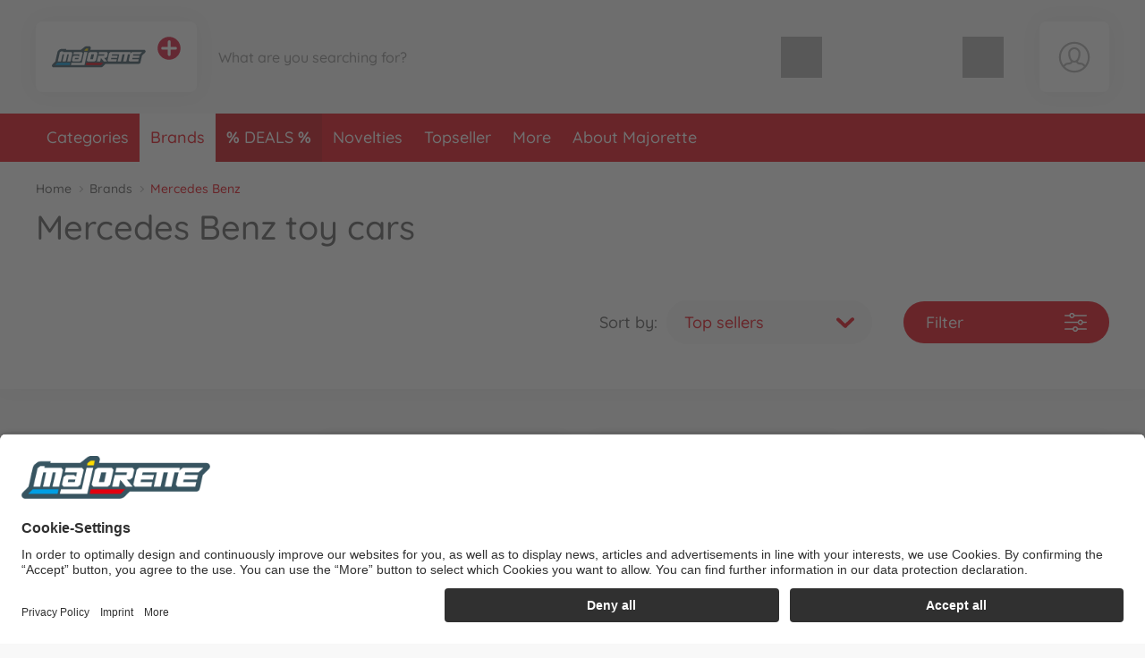

--- FILE ---
content_type: text/html; charset=UTF-8
request_url: https://www.majorette.com/majorette_en/brands/mercedes-benz/
body_size: 52006
content:
<!DOCTYPE html>
<html lang="en">
<head>
	<meta charset="UTF-8">
	<title>Buy Mercedes Benz toy cars online | Majorette</title>

	<meta name="description" content="Buy Mercedes Benz toy cars conveniently online | Majorette | Official Manufacturer Shop✓ Personal Service✓ Fast Delivery✓ Free Returns✓"/>
	<meta name="keywords" content=""/>
	<meta http-equiv="X-UA-Compatible" content="ie=edge">
	<meta name="viewport" content="width=device-width, initial-scale=1, minimum-scale=1">
		
			<meta name="robots" content="index,follow">
	
	<!-- language alternatives -->
					<link rel="alternate"
			  hreflang="en"
			  href="https://www.majorette.com/majorette_en/brands/mercedes-benz/">
					<link rel="alternate"
			  hreflang="de"
			  href="https://www.majorette.com/majorette_de/marken/mercedes-benz/">
					<link rel="alternate"
			  hreflang="fr"
			  href="https://www.majorette.com/majorette_fr/marques/mercedes-benz/">
	
	<!-- DNS Prefetch -->
	<link rel="dns-prefetch" href="//www.gstatic.com">
	<link rel="dns-prefetch" href="//cdn.simba-dickie-group.de">
	<link rel="dns-prefetch" href="//cdn-01.simba-dickie.com">

	<!-- Preconnect -->
	<link rel="preconnect" href="//cdn-01.simba-dickie.com">
	<link rel="preconnect" href="//cdn.simba-dickie-group.de">
	<link rel="preconnect" href="//www.gstatic.com">

            <link rel="canonical" href="https://www.majorette.com/majorette_en/brands/mercedes-benz/"/>    
	

    <meta name="facebook-domain-verification" content="totiw6ljcswject4q1ijvtqqaug58v"/>

	<meta name="google-site-verification" content="5ftcexVGRxo8cYYChnw07tawVQ2RhCm1eal2kFEGwX0">	


<!--<script type="application/javascript" src="https://www.googletagmanager.com/gtag/js?id=G-W2LYVH34MD" id="global_uniq_gtag_init_tag"></script>-->


<script>
	window.dataLayer = window.dataLayer || [];

	window.uc_multihandler_data = window.uc_multihandler_data || {
		init_types: {}
	};

	function gtag() {
		dataLayer.push(arguments);
	}

	gtag("consent", "default", {
		ad_user_data: "denied",
		ad_personalization: "denied",
		ad_storage: "denied",
		analytics_storage: "denied",
		wait_for_update: 2000
	});

	gtag("set", "ads_data_redaction", true);

	function uc_init_gtag(type, g_id) {

		var has_general_init = false;
		var has_subinit = false;

		// Check if we have a previous init for -any- gtag and for the specific Subid
		Object.keys(window.uc_multihandler_data.init_types).forEach(function (key) {
			var subval = window.uc_multihandler_data.init_types[key]
			if (typeof subval === 'string' && subval !== '') {
				has_general_init = true

				if (key === type) {
					has_subinit = true
				}
			}
		});

		// Initialize the specific Data Collector
		if (!has_subinit) {
			gtag('config', g_id, {'anonymize_ip': true, 'custom_map': {'dimension1': 'shop'}, 'debug_mode':false, 'send_page_view': false})
			gtag('set', {'shop': 'majorette'});
			window.uc_multihandler_data.init_types[type] = g_id
		}

		// This creates the scripttag to load the gtag js once, and only for the first config id encountered.
		// The others will be configured/allowed once we are allowed to by the user.

		var init_tag = document.getElementById('global_uniq_gtag_init_tag')

		// Either JS knows we did not init yet or the uniq global tag was not found.
		// Either way we __need__ to init the site tag here, atleast once.
		if (!has_general_init || typeof init_tag == 'undefined' || init_tag == null) {
			gtag('set', 'linker', {'accept_incoming': true, 'domains': ["www.simbatoys.com","www.dickietoys.com","www.smoby.de","www.big.de","www.eichhorn-toys.de","www.majorette.com","www.aquaplay.com","www.noris-spiele.de","www.malennachzahlen-schipper.com","www.zoch-verlag.com","www.carson-modelsport.com","www.tamiya.de","shop.jadatoys.de","shop.corolle.com"]});

			init_tag = document.createElement('script')
			init_tag.setAttribute('src', 'https://www.googletagmanager.com/gtag/js?id=' + g_id)
			init_tag.setAttribute('type', 'application/javascript')
			init_tag.setAttribute('id', 'global_uniq_gtag_init_tag')

			document.head.appendChild(init_tag)

			// console.log('has general init', type, g_id, init_tag)
		}
		gtag('js', new Date());
	}
</script>


<!-- Google: GoogleAnalytics4 -->
<script
		async type="text/plain" data-type="application/javascript"
		data-name="googleanalyticsfour" data-usercentrics="Google Analytics 4"
>
	uc_init_gtag('ga4', 'G-W2LYVH34MD')

	gtag('event', 'page_view', {
		'shop': 'majorette'
	});

	</script>

<!-- Google: UniversalAnalytics (Analytics V3) -->
	<script
			async type="text/plain" data-type="application/javascript"
			data-name="googleanalytics" data-usercentrics="Google Analytics"
	>
		uc_init_gtag('ua', 'UA-187661108-8')
	</script>


<!-- Google: AdWords -->
	<script
			async type="text/plain" data-type="application/javascript"
			data-name="gadwords-conversion" data-usercentrics="Google AdWords Conversion"
	>
		uc_init_gtag('aw', 'AW-934329123')

		
	</script>


<!-- Google: DoubleClick -->
	<script
			async type="text/plain" data-type="application/javascript"
			data-name="doubleclickfloodlight" data-usercentrics="DoubleClick Floodlight"
	>
		uc_init_gtag('dc', 'DC-4375626')

		
			</script>
	

		<!-- Salesforce tracking -->
<script type="text/javascript">
    var sfCollectJsLoaded = false;
</script>

<script type="text/plain" data-type="application/javascript" data-name="Salesforce" data-usercentrics="Salesforce" async>
    var id = 'salesforceCollectJs';

    if (document.getElementById(id) === null) {
        var script = document.createElement('script');
        script.setAttribute('src', 'https://510002508.collect.igodigital.com/collect.js');
        script.setAttribute('id', id);
        document.body.appendChild(script);
        script.onload = () => {
            //_etmc.debug = true;
            sfCollectJsLoaded = true;

            _etmc.push(['setOrgId', '510002508']);
            
            
            
                            <!-- track pageview with category -->
                _etmc.push(['trackPageView', {
                    'category': 'Mercedes Benz',
                }]);
            
            
            
            
            
                    }
    }
</script>
<!-- /Salesforce tracking -->
    
                    
	<link rel="icon" href="/data/Frontend/Resources/shops/majorette/images/icons/favicon.png?v=2.8.2ab" type="image/png"/>
	<link rel="shortcut icon" href="/data/Frontend/Resources/shops/majorette/images/icons/favicon.ico?v=2.8.2ab" type="image/x-icon"/>
	<link rel="apple-touch-icon" href="/data/Frontend/Resources/shops/majorette/images/icons/apple-touch-icon.png?v=2.8.2a"/>
	<link rel="apple-touch-icon" sizes="72x72" href="/data/Frontend/Resources/shops/majorette/images/icons/apple-touch-icon-72x72.png?v=2.8.2a"/>
	<link rel="apple-touch-icon" sizes="114x114" href="/data/Frontend/Resources/shops/majorette/images/icons/apple-touch-icon-114x114.png?v=2.8.2a"/>
	<link rel="apple-touch-icon" sizes="144x144" href="/data/Frontend/Resources/shops/majorette/images/icons/apple-touch-icon-144x144.png?v=2.8.2a"/>

	<link rel="stylesheet" type="text/css" href="/build/shop_majorette.css?v=2.8.2a">
	<link rel="stylesheet" type="text/css" href="/build/custom.css?cb=1764689866">
	<link rel="stylesheet" type="text/css" href="/build/buntype.css?cb=1751295380">
	<link id="d2s_store_captcha_style" rel="stylesheet" type="text/css" href="/widgets/helpers/dist/helpers.css?cb=1759145992">

	<link
		rel="stylesheet"
		type="text/css"
		href="/a11y.css?cb=1766143590"
	>

	<script type='application/javascript'>
		window.easy_auxclick_handler = function (event, element) {
			if (event.type === 'keyup' || event.type === 'keydown') {
				if(event.key !== 'Enter') {
					return;
				}
			} else if (event.type !== 'auxclick') {
				return;
			}

			// Thanks jquery for unqueryable listeners
			if(typeof $ === 'function') {
				let jq_element = $(element);
				jq_element.trigger('click')
			} else {
				element.dispatchEvent(new MouseEvent('click'), { bubbles: true, cancelable: true });
			}

			event.preventDefault();
			event.stopPropagation();
		}
	</script>

	<link rel="stylesheet" type="text/css" id="vue_3_styles" href="/widgets/checkout/dist/assets/index.css?cb=1768821163">

		<script id="vue3-initdata-provider" type="text/plain">%7B%22aw%22%3A%22%22%2C%22amn%22%3A%22Majorette%22%2C%22cart%22%3A%7B%22l%22%3A%22en%22%2C%22cf%22%3Afalse%2C%22deactivated%22%3A%7B%7D%2C%22items%22%3A%7B%7D%2C%22total_price%22%3A%7B%22total%22%3A0.01%2C%22shipping%22%3A0%2C%22voucher_discount%22%3A0%2C%22total_pre%22%3A0.01%2C%22weight%22%3A%22%22%7D%2C%22vouchers%22%3A%7B%7D%2C%22v_apply%22%3A%7B%7D%2C%22countries%22%3A%7B%7D%2C%22icountries%22%3A%7B%7D%2C%22free_shipping%22%3Afalse%2C%22free_eu_shipping%22%3Afalse%2C%22free_de_shipping%22%3Afalse%2C%22has_bulkygood_candidate%22%3Afalse%7D%2C%22user%22%3A%7B%22logged_in%22%3Afalse%2C%22customer_id%22%3A-1%2C%22customer_mail%22%3A%22%22%7D%2C%22uapi%22%3A%[base64]%22%2C%22links%22%3A%7B%22cart%22%3A%22%5C%2Fmajorette_en%5C%2Fcart%5C%2F%22%2C%22customer_address_book%22%3A%22%5C%2Fmajorette_en%5C%2Faccount%5C%2Fmy-address-book%5C%2F%22%2C%22customer_availability_reminder%22%3A%22%5C%2Fmajorette_en%5C%2Faccount%5C%2Fmy-availability-alerts%5C%2F%22%2C%22customer_retrieve_password%22%3A%22%5C%2Fmajorette_en%5C%2Faccount%5C%2Fforgot-password%5C%2F%22%2C%22search%22%3A%22%5C%2Fmajorette_en%5C%2Fsearch%5C%2F%22%2C%22categories%22%3A%22%5C%2Fmajorette_en%5C%2Fcategories%5C%2F%22%7D%2C%22locale%22%3A%7B%22id%22%3A%22de%22%2C%22price%22%3A%7B%22prefix%22%3A%22%5Cu20ac%22%2C%22suffix%22%3A%22%22%7D%2C%22stripe_currency%22%3A%22eur%22%2C%22currency_symbol%22%3A%22%5Cu20ac%22%2C%22s_i%22%3A%22sdv%22%2C%22min_p%22%3A1%7D%2C%22modals%22%3A%7B%22delivery%22%3A%7B%22title%22%3A%22Terms%20of%20delivery%22%2C%22content%22%3A%22%3Cp%3EAll%20prices%20are%20final%20prices%2C%20which%20include%20statutory%20VAT.%3C%5C%2Fp%3E%5Cn%5Cn%3Cp%3EGoods%20already%20in%20stock%20with%20the%20vendor%20will%20be%20shipped%20%26ndash%3B%20unless%20otherwise%20stated%20in%20the%20offer%20%26ndash%3B%20within%20two%20working%20days%20after%20receiving%20an%20order.%3C%5C%2Fp%3E%5Cn%5Cn%3Cp%3EWith%20goods%20not%20in%20stock%2C%20the%20delivery%20time%20can%20take%20up%20to%20two%20weeks%20from%20receipt%20of%20order.%3C%5C%2Fp%3E%5Cn%5Cn%3Cp%3EYou%20can%20determine%20whether%20or%20not%20the%20goods%20are%20available%20from%20the%20text%20of%20the%20offer.%20If%20there%20are%20no%20details%20given%20about%20the%20stock%20or%20delivery%20times%2C%20the%20delivery%20times%20for%20goods%20in%20stock%20will%20apply.%20Part-deliveries%20are%20permissible%20unless%20the%20customer%20has%20no%20discernible%20interest%20in%20them%20or%20they%20would%20be%20clearly%20unreasonable.%20Reasonableness%20applies%20if%3C%5C%2Fp%3E%5Cn%5Cn%3Cul%3E%5Cn%5Ct%3Cli%3Ethe%20part-delivery%20can%20be%20used%20by%20the%20customer%20within%20the%20scope%20of%20the%20contractual%20designated%20purpose%2C%3C%5C%2Fli%3E%5Cn%5Ct%3Cli%3Ethe%20delivery%20of%20the%20remaining%20goods%20ordered%20is%20ensured%20and%20this%20will%20not%20cause%20the%20customer%20any%20substantial%20extra%20work%20or%20additional%20costs%20%28unless%20the%20vendor%20is%20willing%20to%20accept%20these%20costs%29.%20The%20costs%20of%20transport%20and%20packaging%20are%20only%20charged%20once%20with%20part-deliveries.%3C%5C%2Fli%3E%5Cn%3C%5C%2Ful%3E%5Cn%5Cn%3Cp%3EIn%20the%20event%20of%20an%20ordered%20item%20not%20being%20available%2C%20the%20vendor%20reserves%20the%20right%20to%20render%20a%20service%20equivalent%20in%20quality%20and%20price%20%28goods%20or%20service%29%20insofar%20as%20this%20is%20reasonable%20for%20the%20customer%20and%20the%20latter%20agrees%20to%20the%20replacement%20in%20writing.%20If%20this%20is%20not%20possible%20or%20should%20the%20customer%20not%20agree%2C%20the%20vendor%20may%20not%20render%20the%20promised%20service.%20In%20this%20instance%2C%20the%20statutory%20provisions%20shall%20apply.%3C%5C%2Fp%3E%5Cn%5Cn%3Cp%3EWe%20ship%20with%20%3Cstrong%3EDHL%20Premium%3C%5C%2Fstrong%3E%20instead%20of%20DHL%20Economy.%20This%20means%20that%20deliveries%20are%20usually%20twice%20as%20fast%20as%20with%20DHL%20Economy.%3C%5C%2Fp%3E%5Cn%5Cn%3Cp%3EPlease%20note%3A%20A%20delivery%20to%20a%20PO%20box%20is%20not%20possible%21%3C%5C%2Fp%3E%5Cn%5Cn%3Ch2%3EStandard%20flat%20rates%20for%20postage%20and%20packing%3A%3C%5C%2Fh2%3E%5Cn%5Cn%3Cdiv%20class%3D%5C%22services__table%5C%22%3E%5Cn%3Ctable%3E%5Cn%5Ct%3Ctbody%3E%5Cn%5Ct%5Ct%3Ctr%3E%5Cn%5Ct%5Ct%5Ct%3Ctd%20style%3D%5C%22border%3A%20none%3B%20font-weight%3A%20bold%3B%20width%3A%20140px%3B%5C%22%3EDestination%3C%5C%2Ftd%3E%5Cn%5Ct%5Ct%5Ct%3Ctd%20style%3D%5C%22border%3A%20none%3B%20font-weight%3A%20bold%3B%20width%3A%20155px%3B%20text-align%3A%20right%3B%5C%22%3EP%26amp%3BP%3C%5C%2Ftd%3E%5Cn%5Ct%5Ct%5Ct%3Ctd%20style%3D%5C%22border%3A%20none%3B%5C%22%3E%26nbsp%3B%3C%5C%2Ftd%3E%5Cn%5Ct%5Ct%3C%5C%2Ftr%3E%5Cn%5Ct%5Ct%3Ctr%3E%5Cn%5Ct%5Ct%5Ct%3Ctd%20style%3D%5C%22border%3A%20none%3B%5C%22%3EGermany%3C%5C%2Ftd%3E%5Cn%5Ct%5Ct%5Ct%3Ctd%20style%3D%5C%22border%3A%20none%3B%20text-align%3A%20right%3B%5C%22%3E4.99%20euro%3C%5C%2Ftd%3E%5Cn%5Ct%5Ct%5Ct%3Ctd%20style%3D%5C%22border%3A%20none%3B%5C%22%3EFree%20shipping%20from%2025%2C-%20euro.%3C%5C%2Ftd%3E%5Cn%5Ct%5Ct%3C%5C%2Ftr%3E%5Cn%5Ct%5Ct%3Ctr%3E%5Cn%5Ct%5Ct%5Ct%3Ctd%20style%3D%5C%22border%3A%20none%3B%5C%22%3EEU-Countries%3C%5C%2Ftd%3E%5Cn%5Ct%5Ct%5Ct%3Ctd%20style%3D%5C%22border%3A%20none%3B%20text-align%3A%20right%3B%5C%22%3E12.99%20euro%3C%5C%2Ftd%3E%5Cn%5Ct%5Ct%5Ct%3Ctd%20style%3D%5C%22border%3A%20none%3B%5C%22%3EFree%20shipping%20from%2075%2C-%20euro.%3C%5C%2Ftd%3E%5Cn%5Ct%5Ct%3C%5C%2Ftr%3E%5Cn%5Ct%3C%5C%2Ftbody%3E%5Cn%3C%5C%2Ftable%3E%5Cn%3C%5C%2Fdiv%3E%5Cn%3C%21--%20ZONES%20--%3E%5Cn%5Cn%3Cdiv%20class%3D%5C%22services__table%20mt-3%5C%22%3E%5Cn%3Ctable%3E%5Cn%5Ct%3Cthead%3E%5Cn%5Ct%5Ct%3Ctr%3E%5Cn%5Ct%5Ct%5Ct%3Ctd%20colspan%3D%5C%223%5C%22%20style%3D%5C%22border%3A%20none%3B%20font-weight%3A%20bold%3B%5C%22%3EZone%201%20NON-EU%3C%5C%2Ftd%3E%5Cn%5Ct%5Ct%3C%5C%2Ftr%3E%5Cn%5Ct%3C%5C%2Fthead%3E%5Cn%5Ct%3Ctbody%3E%5Cn%5Ct%5Ct%3Ctr%3E%5Cn%5Ct%5Ct%5Ct%3Ctd%20style%3D%5C%22border%3A%20none%3B%20font-weight%3A%20bold%3B%20width%3A%20160px%3B%5C%22%3EZiel%3C%5C%2Ftd%3E%5Cn%5Ct%5Ct%5Ct%3Ctd%20style%3D%5C%22border%3A%20none%3B%20font-weight%3A%20bold%3Btext-align%3A%20right%3Bwidth%3A%20155px%3B%5C%22%3EP%26amp%3BP%3C%5C%2Ftd%3E%5Cn%5Ct%5Ct%5Ct%3Ctd%20style%3D%5C%22border%3A%20none%3B%5C%22%3E%26nbsp%3B%3C%5C%2Ftd%3E%5Cn%5Ct%5Ct%3C%5C%2Ftr%3E%5Cn%5Ct%5Ct%3Ctr%3E%5Cn%5Ct%5Ct%5Ct%3Ctd%20style%3D%5C%22border%3A%20none%3B%5C%22%3ESwitzerland%3C%5C%2Ftd%3E%5Cn%5Ct%5Ct%5Ct%3Ctd%20style%3D%5C%22border%3A%20none%3B%20text-align%3A%20right%3B%5C%22%3E12.99%26nbsp%3Beuro%3C%5C%2Ftd%3E%5Cn%5Ct%5Ct%5Ct%3Ctd%20style%3D%5C%22border%3A%20none%3B%5C%22%3EDelivery%20is%20duty%20and%20tax%20unpaid.%3Cbr%20%5C%2F%3E%5Cn%5Ct%5Ct%5CtFree%20shipping%20from%2075%2C-%26nbsp%3Beuro.%3C%5C%2Ftd%3E%5Cn%5Ct%5Ct%3C%5C%2Ftr%3E%5Cn%5Ct%5Ct%3Ctr%3E%5Cn%5Ct%5Ct%5Ct%3Ctd%20style%3D%5C%22border%3A%20none%3B%5C%22%3ELiechtenstein%3C%5C%2Ftd%3E%5Cn%5Ct%5Ct%5Ct%3Ctd%20style%3D%5C%22border%3A%20none%3B%20text-align%3A%20right%3B%5C%22%3E12.99%26nbsp%3Beuro%3C%5C%2Ftd%3E%5Cn%5Ct%5Ct%5Ct%3Ctd%20style%3D%5C%22border%3A%20none%3B%5C%22%3EFree%20shipping%20from%2075%2C-%26nbsp%3Beuro.%3C%5C%2Ftd%3E%5Cn%5Ct%5Ct%3C%5C%2Ftr%3E%5Cn%5Ct%5Ct%3Ctr%3E%5Cn%5Ct%5Ct%5Ct%3Ctd%20style%3D%5C%22border%3A%20none%3B%5C%22%3EUnited%20Kingdom%3C%5C%2Ftd%3E%5Cn%5Ct%5Ct%5Ct%3Ctd%20style%3D%5C%22border%3A%20none%3B%20text-align%3A%20right%3B%5C%22%3E12.99%26nbsp%3Beuro%3C%5C%2Ftd%3E%5Cn%5Ct%5Ct%5Ct%3Ctd%20style%3D%5C%22border%3A%20none%3B%5C%22%3EFree%20shipping%20from%2075%2C-%26nbsp%3Beuro.%3C%5C%2Ftd%3E%5Cn%5Ct%5Ct%3C%5C%2Ftr%3E%5Cn%5Ct%3C%5C%2Ftbody%3E%5Cn%3C%5C%2Ftable%3E%5Cn%3C%5C%2Fdiv%3E%5Cn%5Cn%3Cdiv%20class%3D%5C%22text-center%20my-4%5C%22%3E%3Cbutton%20aria-controls%3D%5C%22shippingZones%5C%22%20aria-expanded%3D%5C%22false%5C%22%20class%3D%5C%22btn%20btn-outline-dark%5C%22%20data-target%3D%5C%22%23shippingZones%5C%22%20data-toggle%3D%5C%22collapse%5C%22%20type%3D%5C%22button%5C%22%3EShow%20more%20countries%3C%5C%2Fbutton%3E%3C%5C%2Fdiv%3E%5Cn%5Cn%3Cdiv%20class%3D%5C%22collapse%5C%22%20id%3D%5C%22shippingZones%5C%22%3E%5Cn%3Cdiv%20class%3D%5C%22card%20card-body%5C%22%3E%3C%21--%5Cn%3Cdiv%3E%5Cn%3Ch3%20class%3D%5C%22mb-2%20mt-0%5C%22%3E%3Cspan%20class%3D%5C%22fas%20fa-map-marker-alt%5C%22%3E%26nbsp%3B%3C%5C%2Fspan%3E%20Zone%202%3C%5C%2Fh3%3E%5Cn%5Cn%3Cp%20class%3D%5C%22mb-2%5C%22%3EP%26amp%3BP%3A%2012.99%26nbsp%3Beuro.%20Free%20shipping%20from%2075%2C-%26nbsp%3Beuro.%3C%5C%2Fp%3E%5Cn%5Cn%3Cdiv%20class%3D%5C%22small%20p-2%20rounded%5C%22%20style%3D%5C%22border%3A%201px%20solid%20%23ddd%3B%5C%22%3E%26Aring%3Bland%20Islands%2C%20Andorra%2C%20Gibraltar%2C%20Isle%20of%20Man%2C%20Italy%2C%20San%20Marino%2C%20Sweden%2C%20Slovakia%2C%20Slovenia%2C%20Spain%2C%20Hungary%2C%20Vatican%20City%3C%5C%2Fdiv%3E%5Cn%3C%5C%2Fdiv%3E%5Cn--%3E%5Cn%3Cdiv%3E%5Cn%3Ch3%20class%3D%5C%22mb-2%20mt-0%5C%22%3E%3Cspan%20class%3D%5C%22fas%20fa-map-marker-alt%5C%22%3E%26nbsp%3B%3C%5C%2Fspan%3E%20Zone%203%20NON-EU%3C%5C%2Fh3%3E%5Cn%5Cn%3Cp%20class%3D%5C%22mb-2%5C%22%3EP%26amp%3BP%3A%2021.99%26nbsp%3Beuro%3C%5C%2Fp%3E%5Cn%5Cn%3Cdiv%20class%3D%5C%22small%20p-2%20rounded%5C%22%20style%3D%5C%22border%3A%201px%20solid%20%23ddd%3B%5C%22%3EAlbania%2C%20Bosnia%20and%20Herzegovina%2C%20Faroe%20Islands%2C%20Greenland%2C%20Iceland%2C%20Macedonia%2C%20Montenegro%2C%20Norway%2C%20Moldova%2C%20Serbia%2C%20Ukraine%3C%5C%2Fdiv%3E%5Cn%3C%5C%2Fdiv%3E%5Cn%5Cn%3Cdiv%3E%5Cn%3Ch3%20class%3D%5C%22mb-2%5C%22%3E%3Cspan%20class%3D%5C%22fas%20fa-map-marker-alt%5C%22%3E%26nbsp%3B%3C%5C%2Fspan%3E%20Zone%204%3C%5C%2Fh3%3E%5Cn%5Cn%3Cp%20class%3D%5C%22mb-2%5C%22%3EP%26amp%3BP%20up%20to%202kg%3A%2029.99%26nbsp%3Beuro.%20Per%20additional%20kilo%3A%202.70%26nbsp%3Beuro%3C%5C%2Fp%3E%5Cn%5Cn%3Cdiv%20class%3D%5C%22small%20p-2%20rounded%5C%22%20style%3D%5C%22border%3A%201px%20solid%20%23ddd%3B%5C%22%3EEgypt%2C%20Algeria%2C%20Georgia%2C%20Israel%2C%20Lebanon%2C%20Libya%2C%20Morocco%2C%20Syria%2C%20Tunisia%2C%20Turkey%3C%5C%2Fdiv%3E%5Cn%3C%5C%2Fdiv%3E%5Cn%5Cn%3Cdiv%3E%5Cn%3Ch3%20class%3D%5C%22mb-2%5C%22%3E%3Cspan%20class%3D%5C%22fas%20fa-map-marker-alt%5C%22%3E%26nbsp%3B%3C%5C%2Fspan%3E%20Zone%205%3C%5C%2Fh3%3E%5Cn%5Cn%3Cp%20class%3D%5C%22mb-2%5C%22%3EP%26amp%3BP%20up%20to%202kg%3A%2029.99%26nbsp%3Beuro.%20Per%20additional%20kilo%3A%206.00%26nbsp%3Beuro%3C%5C%2Fp%3E%5Cn%5Cn%3Cdiv%20class%3D%5C%22small%20p-2%20rounded%5C%22%20style%3D%5C%22border%3A%201px%20solid%20%23ddd%3B%5C%22%3EAfghanistan%2C%20Armenia%2C%20Azerbaijan%2C%20Bahrain%2C%20Bangladesh%2C%20Bhutan%2C%20Brunei%2C%20Cambodia%2C%20Canada%2C%20India%2C%20Indonesia%2C%20Iran%2C%20Iraq%2C%20Japan%2C%20Jordan%2C%20Kazakhstan%2C%20Kuwait%2C%20Kyrgyzstan%2C%20Laos%2C%20Malaysia%2C%20Maldives%2C%20Mexico%2C%20Mongolia%2C%20Myanmar%2C%20Nepal%2C%20Oman%2C%20Pakistan%2C%20Papua%20New%20Guinea%2C%20Philippines%2C%20Qatar%2C%20Saudi%20Arabia%2C%20Singapore%2C%20Sri%20Lanka%2C%20Taiwan%2C%20Tajikistan%2C%20Thailand%2C%20Timor-Leste%2C%20Turkmenistan%2C%20United%20Arab%20Emirates%2C%20United%20States%2C%20Uzbekistan%2C%20Vietnam%2C%20Yemen%3C%5C%2Fdiv%3E%5Cn%3C%5C%2Fdiv%3E%5Cn%5Cn%3Cdiv%3E%5Cn%3Ch3%20class%3D%5C%22mb-2%5C%22%3E%3Cspan%20class%3D%5C%22fas%20fa-map-marker-alt%5C%22%3E%26nbsp%3B%3C%5C%2Fspan%3E%20Zone%206%3C%5C%2Fh3%3E%5Cn%5Cn%3Cp%20class%3D%5C%22mb-2%5C%22%3EP%26amp%3BP%20up%20to%202kg%3A%2029.99%26nbsp%3Beuro.%20Per%20additional%20kilo%3A%207.30%26nbsp%3Beuro%3C%5C%2Fp%3E%5Cn%5Cn%3Cdiv%20class%3D%5C%22small%20p-2%20rounded%5C%22%20style%3D%5C%22border%3A%201px%20solid%20%23ddd%3B%5C%22%3EAmerican%20Samoa%2C%20Angola%2C%20Anguilla%2C%20Antigua%20and%20Barbuda%2C%20Argentina%2C%20Aruba%2C%20Australia%2C%20Bahamas%2C%20Barbados%2C%20Belize%2C%20Benin%2C%20Bermuda%2C%20Bolivia%2C%20Botswana%2C%20Brazil%2C%20British%20Indian%20Ocean%20Territory%2C%20British%20Virgin%20Islands%2C%20Burkina%20Faso%2C%20Burundi%2C%20Cameroon%2C%20Cape%20Verde%2C%20Cayman%20Islands%2C%20Central%20African%20Republic%2C%20Chad%2C%20Chile%2C%20China%2C%20Colombia%2C%20Comoros%2C%20Congo%20-%20Brazzaville%2C%20Congo%20-%20Kinshasa%2C%20Costa%20Rica%2C%20Cuba%2C%20Djibouti%2C%20Dominica%2C%20Dominican%20Republic%2C%20Ecuador%2C%20El%20Salvador%2C%20Equatorial%20Guinea%2C%20Eritrea%2C%20Ethiopia%2C%20Falkland%20Islands%2C%20Fiji%2C%20French%20Guiana%2C%20French%20Polynesia%2C%20French%20Southern%20Territories%2C%20Gabon%2C%20Gambia%2C%20Ghana%2C%20Grenada%2C%20Guadeloupe%2C%20Guatemala%2C%20Guinea%2C%20Guinea-Bissau%2C%20Guyana%2C%20Haiti%2C%20Honduras%2C%20Jamaica%2C%20Kenya%2C%20Kiribati%2C%20Lesotho%2C%20Liberia%2C%20Madagascar%2C%20Malawi%2C%20Mali%2C%20Marshall%20Islands%2C%20Martinique%2C%20Mauritania%2C%20Mauritius%2C%20Mayotte%2C%20Micronesia%2C%20Montserrat%2C%20Mozambique%2C%20Namibia%2C%20Nauru%2C%20Netherlands%20Antilles%2C%20New%20Caledonia%2C%20New%20Zealand%2C%20Nicaragua%2C%20Niger%2C%20Nigeria%2C%20Palau%2C%20Panama%2C%20Paraguay%2C%20Peru%2C%20Pitcairn%20Islands%2C%20R%26eacute%3Bunion%2C%20Rwanda%2C%20Saint%20Helena%2C%20Saint%20Kitts%20and%20Nevis%2C%20Saint%20Lucia%2C%20Saint%20Pierre%20and%20Miquelon%2C%20Saint%20Vincent%20and%20the%20Grenadines%2C%20Samoa%2C%20S%26atilde%3Bo%20Tom%26eacute%3B%20and%20Pr%26iacute%3Bncipe%2C%20Senegal%2C%20Seychelles%2C%20Sierra%20Leone%2C%20Solomon%20Islands%2C%20Somalia%2C%20South%20Africa%2C%20Sudan%2C%20Suriname%2C%20Swaziland%2C%20Tanzania%2C%20Togo%2C%20Tonga%2C%20Trinidad%20and%20Tobago%2C%20Turks%20and%20Caicos%20Islands%2C%20Tuvalu%2C%20Uganda%2C%20Uruguay%2C%20Vanuatu%2C%20Venezuela%2C%20Wallis%20and%20Futuna%2C%20Zambia%2C%20Zimbabwe%3C%5C%2Fdiv%3E%5Cn%3C%5C%2Fdiv%3E%5Cn%3C%5C%2Fdiv%3E%5Cn%3C%5C%2Fdiv%3E%5Cn%3C%21--%20%5C%2FZONES%20--%3E%5Cn%5Cn%3Ch2%3EShipping%20costs%20for%20spare%20parts%20only%20orders%3A%3C%5C%2Fh2%3E%5Cn%5Cn%3Cdiv%20class%3D%5C%22services__table%20mt-3%5C%22%3E%5Cn%3Ctable%3E%5Cn%5Ct%3Ctbody%3E%5Cn%5Ct%5Ct%3Ctr%3E%5Cn%5Ct%5Ct%5Ct%3Ctd%20style%3D%5C%22border%3A%20none%3Bfont-weight%3A%20bold%3B%20width%3A%20140px%3B%5C%22%3EDestination%3C%5C%2Ftd%3E%5Cn%5Ct%5Ct%5Ct%3Ctd%20style%3D%5C%22border%3A%20none%3Bfont-weight%3A%20bold%3B%20width%3A%20155px%3B%20text-align%3A%20right%3B%5C%22%3EP%26amp%3BP%3C%5C%2Ftd%3E%5Cn%5Ct%5Ct%5Ct%3Ctd%20style%3D%5C%22border%3A%20none%3B%5C%22%3E%26nbsp%3B%3C%5C%2Ftd%3E%5Cn%5Ct%5Ct%3C%5C%2Ftr%3E%5Cn%5Ct%5Ct%3Ctr%3E%5Cn%5Ct%5Ct%5Ct%3Ctd%20style%3D%5C%22border%3A%20none%3B%5C%22%3EGermany%3C%5C%2Ftd%3E%5Cn%5Ct%5Ct%5Ct%3Ctd%20style%3D%5C%22border%3A%20none%3Btext-align%3A%20right%3B%5C%22%3E2%2C99%20euro%3C%5C%2Ftd%3E%5Cn%5Ct%5Ct%5Ct%3Ctd%20style%3D%5C%22border%3A%20none%3B%5C%22%3EFree%20shipping%20from%2025%2C-%20euro.%3C%5C%2Ftd%3E%5Cn%5Ct%5Ct%3C%5C%2Ftr%3E%5Cn%5Ct%5Ct%3Ctr%3E%5Cn%5Ct%5Ct%5Ct%3Ctd%20style%3D%5C%22border%3A%20none%3B%5C%22%3EEU-Countries%3C%5C%2Ftd%3E%5Cn%5Ct%5Ct%5Ct%3Ctd%20style%3D%5C%22border%3A%20none%3Btext-align%3A%20right%3B%5C%22%3E4%2C99%20euro%3C%5C%2Ftd%3E%5Cn%5Ct%5Ct%5Ct%3Ctd%20style%3D%5C%22border%3A%20none%3B%5C%22%3EFree%20shipping%20from%2075%2C-%20euro.%3C%5C%2Ftd%3E%5Cn%5Ct%5Ct%3C%5C%2Ftr%3E%5Cn%5Ct%3C%5C%2Ftbody%3E%5Cn%3C%5C%2Ftable%3E%5Cn%3C%5C%2Fdiv%3E%5Cn%5Cn%3Ch2%3EShipping%20costs%20for%20bulky%20goods%3A%3C%5C%2Fh2%3E%5Cn%5Cn%3Cdiv%20class%3D%5C%22services__table%20mt-3%5C%22%3E%5Cn%3Ctable%3E%5Cn%5Ct%3Ctbody%3E%5Cn%5Ct%5Ct%3Ctr%3E%5Cn%5Ct%5Ct%5Ct%3Ctd%20style%3D%5C%22border%3A%20none%3Bfont-weight%3A%20bold%3B%20width%3A%20140px%3B%5C%22%3EDestination%3C%5C%2Ftd%3E%5Cn%5Ct%5Ct%5Ct%3Ctd%20style%3D%5C%22border%3A%20none%3Bfont-weight%3A%20bold%3B%20width%3A%20155px%3B%20text-align%3A%20right%3B%5C%22%3EP%26amp%3BP%3C%5C%2Ftd%3E%5Cn%5Ct%5Ct%5Ct%3Ctd%20style%3D%5C%22border%3A%20none%3B%5C%22%3E%26nbsp%3B%3C%5C%2Ftd%3E%5Cn%5Ct%5Ct%3C%5C%2Ftr%3E%5Cn%5Ct%5Ct%3Ctr%3E%5Cn%5Ct%5Ct%5Ct%3Ctd%20style%3D%5C%22border%3A%20none%3B%5C%22%3EGermany%3C%5C%2Ftd%3E%5Cn%5Ct%5Ct%5Ct%3Ctd%20style%3D%5C%22border%3A%20none%3Btext-align%3A%20right%3B%5C%22%3E18%2C-%20euro%3C%5C%2Ftd%3E%5Cn%5Ct%5Ct%5Ct%3Ctd%20style%3D%5C%22border%3A%20none%3B%5C%22%3EFree%20shipping%20from%2025%2C-%20euro.%3C%5C%2Ftd%3E%5Cn%5Ct%5Ct%3C%5C%2Ftr%3E%5Cn%5Ct%5Ct%3Ctr%3E%5Cn%5Ct%5Ct%5Ct%3Ctd%20style%3D%5C%22border%3A%20none%3B%5C%22%3EEU-Countries%3C%5C%2Ftd%3E%5Cn%5Ct%5Ct%5Ct%3Ctd%20style%3D%5C%22border%3A%20none%3Btext-align%3A%20right%3B%5C%22%3E25%2C-%20euro%3C%5C%2Ftd%3E%5Cn%5Ct%5Ct%5Ct%3Ctd%20style%3D%5C%22border%3A%20none%3B%5C%22%3EFree%20shipping%20from%2075%2C-%20euro.%3C%5C%2Ftd%3E%5Cn%5Ct%5Ct%3C%5C%2Ftr%3E%5Cn%5Ct%3C%5C%2Ftbody%3E%5Cn%3C%5C%2Ftable%3E%5Cn%3C%5C%2Fdiv%3E%5Cn%5Cn%3Cp%3E%26nbsp%3B%3C%5C%2Fp%3E%5Cn%5Cn%3Ch2%3EDelivery%20times%20outside%20of%20Europe%3A%3C%5C%2Fh2%3E%5Cn%5Cn%3Cp%3EThe%20delivery%20outside%20Europe%20may%20take%20up%20to%204%20weeks%20after%20receipt%20of%20order.%3C%5C%2Fp%3E%5Cn%5Cn%3Ch2%3ETaxes%20and%20customs%20duties%20abroad%3A%3C%5C%2Fh2%3E%5Cn%5Cn%3Cp%3EPossible%20additional%20taxes%20and%20customs%20duties%20of%20the%20country%20of%20destination%20are%20beyond%20our%20control%20and%20are%20NOT%20included%20in%20our%20price.%3Cbr%20%5C%2F%3E%5CnThese%20must%20therefore%20be%20borne%20by%20you%20and%20paid%20at%20the%20destination.%3C%5C%2Fp%3E%5Cn%5Cn%3Cp%3EIn%20case%20of%20doubt%2C%20we%20advise%20you%20to%20enquire%20with%20the%20authorities%20in%20your%20country%20regarding%20the%20formalities%2C%20import%20procedures%20and%20any%20fees%20that%20may%20be%20incurred.%3C%5C%2Fp%3E%5Cn%22%7D%2C%22agb%22%3A%7B%22title%22%3A%22General%20Terms%20and%20Conditions%22%2C%22content%22%3A%22%3Cp%3E%3Cstrong%3ESupplier%3A%3C%5C%2Fstrong%3E%3Cbr%20%5C%2F%3E%5CnSIMBA-DICKIE-Vertriebs-GmbH%20%26amp%3B%20Co.%20KG%3Cbr%20%5C%2F%3E%5CnWerkstra%26szlig%3Be%201%3Cbr%20%5C%2F%3E%5Cn90765%20F%26uuml%3Brth%3Cbr%20%5C%2F%3E%5CnGermany%3Cbr%20%5C%2F%3E%5CnEmail%3A%20%3Ca%20href%3D%5C%22mailto%3A%2520sdv%40simba-dickie.com%5C%22%3Esdv%40simba-dickie.com%3C%5C%2Fa%3E%3C%5C%2Fp%3E%5Cn%5Cn%3Cp%3ETel.%3A%20%2B49%20911%20%5C%2F%209765%20-%20156%3C%5C%2Fp%3E%5Cn%5Cn%3Cp%3E%3Cstrong%3EManagement%3A%3C%5C%2Fstrong%3E%20Florian%20Sieber%2C%20Manfred%20Duschl%2C%20Uwe%20Weiler%3Cbr%20%5C%2F%3E%5Cn%3Cstrong%3EVAT%20Reg.%20No.%3A%3C%5C%2Fstrong%3E%20DE%20813038994%3Cbr%20%5C%2F%3E%5Cn%3Cstrong%3ELocal%20court%3A%3C%5C%2Fstrong%3E%20F%26uuml%3Brth%2C%20HR%20B%208058%3C%5C%2Fp%3E%5Cn%5Cn%3Cp%3E%3Cstrong%3EOnline%20Coordination%20Manager%3A%3C%5C%2Fstrong%3E%20Detlef%20J%26ouml%3Bsch%3Cbr%20%5C%2F%3E%5CnSIMBA%20TOYs%20GmbH%26amp%3BCo.KG%3Cbr%20%5C%2F%3E%5CnWerkstra%26szlig%3Be%201%3Cbr%20%5C%2F%3E%5Cn90765%20F%26uuml%3Brth%20Germany%3Cbr%20%5C%2F%3E%5CnEmail%3A%20%3Ca%20href%3D%5C%22mailto%3Ad.joesch%40simba-dickie.com%5C%22%3Ed.joesch%40simba-dickie.com%3C%5C%2Fa%3E%3C%5C%2Fp%3E%5Cn%5Cn%3Cp%3EIf%20you%20should%20have%20any%20questions%2C%20ideas%20for%20improvement%20or%20suggestions%20to%20make%2C%20please%20feel%20free%20to%20contact%20our%20customer%20service%3A%20%3Ca%20href%3D%5C%22mailto%3Aservice%40simba-dickie.com%5C%22%3Eservice%40simba-dickie.com%3C%5C%2Fa%3E.%3C%5C%2Fp%3E%5Cn%5Cn%3Cp%3E%3Cstrong%3EBy%20using%20this%20site%20you%20agree%20to%20our%20General%20Terms%20and%20Conditions.%3Cbr%20%5C%2F%3E%5CnTo%20order%20online%2C%20you%20must%20be%20at%20least%2018%20years%20of%20age.%3C%5C%2Fstrong%3E%3C%5C%2Fp%3E%5Cn%5Cn%3Ch2%3EInformation%3C%5C%2Fh2%3E%5Cn%5Cn%3Cp%3EThese%20General%20Terms%20and%20Conditions%20shall%20apply%2C%20inasmuch%20as%20they%20are%20bound%20by%20contract%20and%20failing%20other%20explicit%20arrangements%20in%20the%20text%20of%20the%20offer%2C%20to%20all%20deliveries%20and%20services%20of%20the%20vendor.%3C%5C%2Fp%3E%5Cn%5Cn%3Cp%3EAll%20the%20representations%20on%20the%20Internet%20pages%20%5C%2F%20online%20shops%20of%20the%20vendor%20merely%20represent%20a%20non-binding%20invitation%20to%20the%20customer%20to%20make%20an%20offer.%3C%5C%2Fp%3E%5Cn%5Cn%3Cp%3EThe%20supplier%20is%20hereafter%20referred%20to%20as%20%26quot%3Bvendor%26quot%3B.%3C%5C%2Fp%3E%5Cn%5Cn%3Ch2%3EFormation%20of%20the%20contract%3C%5C%2Fh2%3E%5Cn%5Cn%3Cp%3EBy%20placing%20your%20order%20you%20make%20a%20binding%20offer%20to%20us%20to%20enter%20into%20a%20contract%20with%20you.%20By%20emailing%20you%20an%20order%20confirmation%20or%20by%20delivering%20the%20goods%20ordered%2C%20we%20are%20able%20to%20accept%20this%20offer.%20Initially%2C%20you%20will%20receive%20e-mail%20confirmation%20of%20receipt%20of%20your%20order%20at%20the%20email%20address%20you%20have%20given%20us%20%28order%20confirmation%29.%20The%20contract%20of%20sale%20does%20not%20come%20into%20effect%2C%20however%2C%20until%20our%20order%20confirmation%20is%20sent%20to%20you%20by%20email%20or%20the%20goods%20ordered%20are%20delivered.%3C%5C%2Fp%3E%5Cn%5Cn%3Cp%3ETo%20order%20one%20or%20more%20items%20via%20the%20online%20shop%2C%20the%20items%20must%20first%20be%20earmarked%20for%20order%20by%20clicking%20on%20the%20%26quot%3BAdd%20to%20Shopping%20Basket%26quot%3B%20link.%20At%20the%20Shopping%20Basket%20%28which%20you%20can%20access%20any%20time%20via%20a%20link%20in%20the%20navigation%29%2C%20after%20clicking%20on%20the%20button%20%26ldquo%3BTo%20checkout%26rdquo%3B%20you%20will%20be%20guided%20through%20the%20ordering%20procedure%2C%20where%20each%20step%20is%20explained%20to%20you%20and%20you%20are%20prompted%20to%20supply%20the%20required%20data.%3C%5C%2Fp%3E%5Cn%5Cn%3Cp%3EWhen%20you%20order%20via%20our%20online%20shop%2C%20the%20ordering%20procedure%20%28To%20checkout%29%20consists%20of%20seven%20steps.%20In%20the%20first%20step%20you%20select%20the%20goods%20you%20require.%20In%20the%20second%20step%20you%20select%20your%20type%20of%20order%20%28as%20a%20guest%20or%20as%20a%20registered%20user%29.%20In%20the%20third%20and%20fourth%20step%20you%20enter%20your%20billing%20information%20and%20shipping%20details%20with%20a%20different%20delivery%20address%20if%20required.%20In%20the%20fifth%20step%20you%20choose%20your%20method%20of%20shipment.%20In%20the%20sixth%20step%20you%20choose%20how%20you%20would%20like%20to%20pay%20%28payment%20information%29.%20In%20the%20last%20step%20you%20have%20the%20option%20of%20rechecking%20all%20the%20details%20%28e.g.%20name%2C%20address%2C%20payment%20method%2C%20items%20ordered%29%20and%20correcting%20them%20where%20necessary%20before%20sending%20us%20your%20order%20by%20clicking%20on%20%26quot%3BBuy%26quot%3B.%3C%5C%2Fp%3E%5Cn%5Cn%3Cp%3EThe%20ordering%20procedure%20is%20successful%20once%20the%20payment%20process%20has%20been%20successfully%20completed.%20The%20ordering%20procedure%20is%20complete%20once%20you%20click%20on%20%26quot%3BBuy%26quot%3B%20at%20step%20seven.%20This%20constitutes%20the%20customer%26rsquo%3Bs%20offer%20to%20conclude%20the%20contract%2C%20which%20the%20vendor%20may%20accept%20within%20fourteen%20days%20after%20receipt.%3C%5C%2Fp%3E%5Cn%5Cn%3Ch2%3ESaving%20of%20the%20contract%20text%3C%5C%2Fh2%3E%5Cn%5Cn%3Cp%3EWe%20will%20save%20the%20text%20of%20the%20contract%20for%20your%20order.%20We%20will%20also%20send%20you%20order%20confirmation%2C%20as%20well%20as%20delivery%20confirmation%20including%20all%20the%20order%20details%2C%20to%20the%20email%20address%20you%20have%20given%20us.%3C%5C%2Fp%3E%5Cn%5Cn%3Ch2%3ERecognising%20and%20correcting%20input%20errors%3C%5C%2Fh2%3E%5Cn%5Cn%3Cp%3ETo%20recognise%20and%20prevent%20input%20errors%20during%20the%20ordering%20procedure%2C%20the%20customer%20will%20receive%20an%20overview%20page%20displayed%20for%20control%20purposes%20before%20the%20effective%20order%2C%20with%20the%20aid%20of%20which%20the%20customer%20can%20check%20the%20details%20of%20the%20order%20and%20correct%20the%20data%20entered%20in%20the%20text%20boxes%20themselves%20or%20by%20using%20the%20%26quot%3BBack%26quot%3B%20button%20on%20the%20website.%3C%5C%2Fp%3E%5Cn%5Cn%3Ch2%3ELanguages%20available%3C%5C%2Fh2%3E%5Cn%5Cn%3Cp%3EThe%20language%20of%20the%20contract%20is%20German.%3C%5C%2Fp%3E%5Cn%5Cn%3Ch2%3ELegal%20venue%2C%20choice%20of%20law%3C%5C%2Fh2%3E%5Cn%5Cn%3Cp%3EThe%20legal%20venue%20for%20all%20disputes%20arising%20in%20connection%20with%20the%20delivery%20transaction%2C%20unless%20otherwise%20agreed%2C%20is%20the%20head%20office%20of%20the%20vendor.%20This%20is%20stipulated%20in%20the%20event%20that%20the%20customer%20is%20a%20trader%2C%20a%20legal%20entity%20under%20public%20law%20or%20a%20special%20fund%20under%20public%20law%20or%2C%20though%20a%20consumer%2C%20does%20not%20have%20a%20general%20legal%20venue%20in%20Germany%20or%20took%20up%20residency%20abroad%20after%20concluding%20the%20contract%20or%20the%20customer%26rsquo%3Bs%20place%20of%20residence%20at%20the%20time%20an%20action%20was%20brought%20cannot%20be%20determined.%3C%5C%2Fp%3E%5Cn%5Cn%3Cp%3EThe%20contracting%20parties%20are%20in%20agreement%20that%20with%20respect%20to%20all%20the%20legal%20relations%20arising%20from%20this%20contract%20the%20law%20of%20the%20Federal%20Republic%20of%20Germany%20shall%20apply%20to%20the%20exclusion%20of%20the%20UN%20Convention%20on%20Contracts%20for%20the%20International%20Sale%20of%20Goods%20of%2011%20April%201980%20%28CISG%29.%3C%5C%2Fp%3E%5Cn%5Cn%3Ch2%3EPassing%20of%20risk%3C%5C%2Fh2%3E%5Cn%5Cn%3Cp%3EIf%20the%20customer%20is%20a%20consumer%2C%20the%20risk%20of%20accidental%20loss%20and%20accidental%20deterioration%20of%20the%20item%20sold%20shall%20not%20pass%20to%20the%20consumer%2C%20even%20with%20sale%20by%20shipment%2C%20until%20the%20item%20is%20surrendered%2C%20irrespective%20of%20the%20method%20of%20shipment.%3C%5C%2Fp%3E%5Cn%5Cn%3Ch2%3EWarranty%2C%20guarantee%3C%5C%2Fh2%3E%5Cn%5Cn%3Cp%3EThe%20statutory%20warranty%20periods%20shall%20apply.%20If%20a%20guarantee%20is%20given%20in%20the%20offer%2C%20the%20statutory%20warranty%20shall%20remain%20unaffected%20hereby.%3C%5C%2Fp%3E%5Cn%5Cn%3Ch2%3EComplaints%20procedure%3C%5C%2Fh2%3E%5Cn%5Cn%3Cp%3EOur%20procedure%20for%20dealing%20with%20complaints%20is%20in%20conformity%20with%20the%20requirements%20of%20professional%20care.%20If%20you%20thus%20wish%20to%20submit%20a%20complaint%2C%20you%20can%20do%20so%20either%20verbally%20or%20in%20writing%20via%20all%20the%20means%20of%20communication%20indicated%20here.%20Prompt%20processing%20is%20guaranteed.%3C%5C%2Fp%3E%5Cn%5Cn%3Ch2%3EInformation%20on%20the%20German%20Packaging%20Ordinance%3C%5C%2Fh2%3E%5Cn%5Cn%3Cp%3EPlease%20note%20that%2C%20in%20accordance%20with%20legal%20requirements%2C%20we%20are%20affiliated%20to%20an%20authorised%20dual%20system%20of%20waste%20collection.%3C%5C%2Fp%3E%5Cn%5Cn%3Ch2%3EPayment%20via%20invoice%3C%5C%2Fh2%3E%5Cn%5Cn%3Cp%3EIn%20cooperation%20with%20%3Ca%20href%3D%5C%22http%3A%5C%2F%5C%2Fwww.klarna.de%5C%2F%5C%22%20target%3D%5C%22_blank%5C%22%3EKlarna%20Bank%20AB%20%28publ%29%3C%5C%2Fa%3E%2C%20Sveav%26auml%3Bgen%2046%2C%20111%2034%20Stockholm%2C%20Sweden%2C%20we%20offer%20you%20payment%20via%20invoice%20as%20payment%20method.%20The%20payment%20period%20is%2014%20days%20from%20shipment%20of%20the%20goods%20or%20tickets%5C%2F%20availability%20date%20of%20the%20service.%20Payment%20is%20to%20be%20made%20to%20Klarna.%20Please%20be%20aware%20that%20Invoice%20is%20only%20available%20for%20consumers%20and%20that%20the%20use%20requires%20a%20positive%20credit%20assessment.%20The%20complete%20terms%20and%20conditions%20you%20can%20find%20%3Ca%20href%3D%5C%22https%3A%5C%2F%5C%2Fcdn.klarna.com%5C%2F1.0%5C%2Fshared%5C%2Fcontent%5C%2Flegal%5C%2Fterms%5C%2FEID%5C%2Fen_de%5C%2Finvoice%3Ffee%3D0%5C%22%20target%3D%5C%22_blank%5C%22%3Ehere%3C%5C%2Fa%3E.%20The%20online%20shop%20charges%20a%20fee%20of%200%20%26euro%3B%20for%20invoice%20purchases.%3C%5C%2Fp%3E%5Cn%5Cn%3Cp%3EKlarna%20reviews%20and%20evaluates%20the%20data%20you%20provided%20and%20in%20case%20of%20legitimate%20interest%20performs%20a%20data%20exchange%20with%20other%20companies%20and%20credit%20rating%20agencies.%20Your%20personal%20data%20will%20be%20processed%20in%20accordance%20with%20applicable%20data%20protection%20law%20as%20described%20in%20%3Ca%20href%3D%5C%22https%3A%5C%2F%5C%2Fcdn.klarna.com%5C%2F1.0%5C%2Fshared%5C%2Fcontent%5C%2Flegal%5C%2Fterms%5C%2F0%5C%2Fen_de%5C%2Fprivacy%5C%22%20target%3D%5C%22_blank%5C%22%3EKlarnas%20privacy%20statement%3C%5C%2Fa%3E.%3C%5C%2Fp%3E%5Cn%5Cn%3Ch2%3EAdditional%20provision%3C%5C%2Fh2%3E%5Cn%5Cn%3Cp%3EIn%20the%20event%20of%20one%20of%20these%20Terms%20and%20Conditions%20being%20ineffective%2C%20the%20effectiveness%20of%20the%20other%20provisions%20shall%20not%20be%20affected%20thereby.%20This%20applies%20in%20particular%20to%20the%20contract%20already%20concluded.%20An%20ineffective%20clause%20or%20gap%20in%20provision%20shall%20be%20replaced%20by%20the%20statutory%20arrangement.%20Another%20arrangement%20shall%20only%20apply%20if%2C%20in%20this%20instance%2C%20adherence%20to%20the%20contract%20constitutes%20an%20unreasonable%20hardship%20for%20a%20contracting%20party.%20The%20contract%20shall%20then%20be%20ineffective%20in%20its%20entirety.%3C%5C%2Fp%3E%5Cn%22%7D%2C%22cancellation%22%3A%7B%22title%22%3A%22Cancellation%20advice%22%2C%22content%22%3A%22%3Cp%3EConsumers%20have%20a%20cancellation%20right%20in%20accordance%20with%20the%20following%20provisions%2C%20whereby%20a%20consumer%20is%20any%20natural%20person%20who%20concludes%20a%20legal%20transaction%20for%20a%20purpose%20that%20cannot%20be%20primarily%20attributed%20to%20their%20commercial%20activity%20nor%20their%20independent%20professional%20activity%3A%3C%5C%2Fp%3E%5Cn%5Cn%3Ch2%3ECancellation%20right%3C%5C%2Fh2%3E%5Cn%5Cn%3Cp%3EYou%20have%20the%20right%20to%20cancel%20this%20contract%20within%20fourteen%20days%20without%20stating%20any%20reasons.%3C%5C%2Fp%3E%5Cn%5Cn%3Cp%3EThe%20revocation%20period%20is%20fourteen%20days%20from%20the%20day%20on%20which%20you%2C%20or%20a%20third%20party%20appointed%20by%20you%2C%20who%20is%20not%20the%20carrier%2C%20has%20taken%20possession%20of%20the%20final%20goods.%3C%5C%2Fp%3E%5Cn%5Cn%3Cp%3ETo%20exercise%20your%20cancellation%20right%2C%20you%20must%20provide%20us%20%28SIMBA-DICKIE-Vertriebs-GmbH%20%26amp%3B%20Co.%20KG%2C%20Werkstra%26szlig%3Be%201%2C%20D-90765%20F%26uuml%3Brth%2C%20Tel.%3A%20%3Ca%20href%3D%5C%22tel%3A%2B499119765156%5C%22%3E%2B49%20%280%29911%20-%209765%20-%20156%3C%5C%2Fa%3E%2C%20email%3A%20%3Ca%20href%3D%5C%22mailto%3Aservice%40simba-dickie.com%5C%22%3Eservice%40simba-dickie.com%3C%5C%2Fa%3E%29%20with%20a%20clear%20declaration%20%28e.g.%20by%20letter%20sent%20by%20post%2C%20fax%20or%20email%29%20about%20your%20decision%20to%20revoke%20this%20contract.%20For%20this%2C%20you%20can%20use%20the%20enclosed%20%3Ca%20href%3D%5C%22%5C%2Fdata%5C%2FFrontend%5C%2FResources%5C%2Fdownloads%5C%2FCancellation-form.pdf%5C%22%20target%3D%5C%22_blank%5C%22%3Esample%20cancellation%20form%3C%5C%2Fa%3E%2C%20although%20this%20is%20not%20obligatory.%3C%5C%2Fp%3E%5Cn%5Cn%3Cp%3EAlternatively%2C%20you%20can%20also%20complete%20%3Ca%20title%3D%5C%22Cancellation%20Form%5C%22%20href%3D%5C%22%5C%2Fmajorette_en%5C%2Fcustomer-service%5C%2Fcancellation-right%5C%2Fcancellation-form%5C%2F%5C%22%3Eelectronically%3C%5C%2Fa%3E%20the%20declaration%20of%20cancellation%20on%20our%20website%20and%20send%20this%20to%20us.%20If%20you%20opt%20to%20do%20this%2C%20we%20will%20send%20you%20a%20confirmation%20immediately%20%28for%20example%2C%20by%20e-mail%29%20of%20receipt%20of%20such%20a%20cancellation.%3C%5C%2Fp%3E%5Cn%5Cn%3Cp%3ETimely%20postage%20of%20the%20notification%20for%20exercising%20the%20right%20of%20cancellation%20is%20sufficient%20for%20complying%20with%20the%20cancellation%20deadline.%3C%5C%2Fp%3E%5Cn%5Cn%3Ch3%3EConsequences%20of%20the%20cancellation%3C%5C%2Fh3%3E%5Cn%5Cn%3Cp%3EWhen%20you%20cancel%20this%20contract%2C%20we%20must%20pay%20back%20to%20you%20all%20payments%20that%20we%20have%20received%20from%20you%2C%20including%20the%20delivery%20costs%20%28with%20the%20exception%20of%20the%20additional%20costs%20that%20arise%20from%20your%20selection%20of%20a%20different%20form%20of%20delivery%20to%20the%20one%20offered%20by%20us%20for%20the%20most%20economic%20standard%20delivery%29%2C%20without%20delay%20and%2C%20at%20the%20latest%2C%20within%20fourteen%20days%20from%20the%20day%20on%20which%20the%20notification%20of%20your%20cancellation%20of%20this%20contract%20is%20received%20by%20us.%20For%20this%20repayment%2C%20we%20use%20the%20same%20means%20of%20payment%20that%20you%20used%20for%20the%20original%20transaction%2C%20unless%20something%20else%20was%20expressly%20agreed%20upon%20with%20you%3B%20in%20any%20event%20you%20will%20be%20charged%20fees%20for%20this%20repayment.%20We%20can%20refuse%20to%20repay%20until%20we%20have%20received%20the%20returned%20goods%20or%20until%20you%20have%20provided%20proof%20that%20you%20have%20sent%20back%20the%20goods%2C%20whichever%20is%20the%20earliest.%3C%5C%2Fp%3E%5Cn%5Cn%3Cp%3EYou%20must%20send%20back%20or%20return%20the%20goods%20to%20us%20without%20delay%20and%2C%20in%20any%20event%2C%20at%20the%20latest%20within%20fourteen%20days%20from%20the%20day%20on%20which%20you%20notify%20us%20about%20the%20cancellation%20of%20this%20contract.%20The%20deadline%20shall%20have%20been%20met%20provided%20you%20send%20off%20the%20goods%20before%20the%20fourteen%20day%20deadline%20has%20expired.%3C%5C%2Fp%3E%5Cn%5Cn%3Cp%3EYou%20bear%20the%20direct%20costs%20for%20the%20return%20shipment.%3C%5C%2Fp%3E%5Cn%5Cn%3Cp%3EYou%20only%20need%20to%20pay%20for%20a%20possible%20loss%20in%20value%20of%20the%20goods%2C%20where%20an%20inspection%20of%20the%20condition%2C%20characteristics%20and%20function%20of%20the%20goods%20confirms%20that%20this%20is%20due%20to%20your%20failure%20to%20handle%20the%20goods%20properly.%3C%5C%2Fp%3E%5Cn%5Cn%3Cp%3EEnd%20of%20the%20information%20about%20cancellation%20advice.%3C%5C%2Fp%3E%5Cn%5Cn%3Ch3%3EGeneral%20advice%3C%5C%2Fh3%3E%5Cn%5Cn%3Cp%3E%26nbsp%3B%3C%5C%2Fp%3E%5Cn%5Cn%3Col%3E%5Cn%5Ct%3Cli%3EPlease%20avoid%20damage%20to%20and%20soiling%20of%20the%20goods.%20Please%20return%20the%20goods%20to%20us%20as%20far%20as%20possible%20in%20the%20original%20packaging%20with%20all%20the%20accessories%20and%20with%20all%20the%20packaging%20components.%20Please%20use%2C%20if%20necessary%2C%20protective%20outer%20packaging.%20If%20you%20no%20longer%20possess%20the%20original%20packaging%2C%20please%20use%20suitable%20packaging%20to%20ensure%20adequate%20protection%20from%20damage%20in%20transit.%3C%5C%2Fli%3E%5Cn%5Ct%3Cli%3EPlease%20do%20not%20return%20the%20goods%20to%20us%20carriage%20unpaid.%3C%5C%2Fli%3E%5Cn%5Ct%3Cli%3EPlease%20note%20that%20clauses%201-2%20above%20are%20not%20required%20for%20you%20to%20effectively%20exercise%20your%20cancellation%20right.%3C%5C%2Fli%3E%5Cn%5Ct%3Cli%3EBundle%20products%20can%20only%20be%20returned%20in%20full.%20Returns%20of%20individual%20items%20of%20a%20bundle%20cannot%20be%20accepted%20by%20us%20and%20may%20be%20returned%20to%20you%20at%20your%20expense.%3C%5C%2Fli%3E%5Cn%3C%5C%2Fol%3E%5Cn%5Cn%3Cp%3E%26nbsp%3B%3C%5C%2Fp%3E%5Cn%5Cn%3Cp%3EYou%20can%20download%20the%20sample%20cancellation%20form%20here%3A%20%3Ca%20href%3D%5C%22%5C%2Fdata%5C%2FFrontend%5C%2FResources%5C%2Fdownloads%5C%2FCancellation-form.pdf%5C%22%20target%3D%5C%22_blank%5C%22%3ECancellation-form.pdf%3C%5C%2Fa%3E%3C%5C%2Fp%3E%5Cn%22%7D%2C%22set_info%22%3A%7B%7D%7D%2C%22lang%22%3A%22en%22%2C%22gcaptcha%22%3A%226LfAJe0UAAAAAPk4Zq3Hlwo73DbRob1UL-6vir3l%22%2C%22shop_id%22%3A%2213%22%2C%22shop_name%22%3A%22Majorette%22%2C%22shop_logo%22%3A%22%5C%2Fbuild%5C%2Fimg%5C%2Fsvg%5C%2Fmajorette_logo.svg%22%2C%22sv%22%3A%222.8.2a%22%2C%22tradedesk%22%3A%7B%7D%2C%22tv%22%3A%22528484099585%22%2C%22stripe_key%22%3A%22pk_live_51KLV3XEARphulkLCQkdU25MrAx2TzM1tfvtLJuIHQ6iqPeoHjZssAbwfwV8K37QJNpgqUbBcbFfXXs6ftT56dYSz00ZSGTUv9x%22%2C%22translation_ov%22%3A%7B%22en%22%3A%7B%22merchant_map%22%3A%7B%22locate_failed%22%3A%22Looking%20up%20Location%20failed%22%7D%2C%22server_translations%22%3A%7B%22save_in_bundle_badge%22%3A%22%25%20Save%20in%20a%20bundle%20%25%22%2C%22sort_novelty%22%3A%22New%22%2C%22sort_price-asc%22%3A%22Price%20ascending%22%2C%22sort_price-desc%22%3A%22Price%20descending%22%2C%22sort_relevance%22%3A%22Relevance%22%2C%22sort_top-sellers%22%3A%22Top%20sellers%22%7D%7D%2C%22de%22%3A%7B%22merchant_map%22%3A%7B%22locate_failed%22%3A%22Wir%20konnten%20Deinen%20Standort%20nicht%20finden%22%7D%2C%22server_translations%22%3A%7B%22Bundle%20products%20excluded___%22%3A%22Bundle%20Produkte%20ausgeschlossen.%22%2C%22Can%20not%20be%20combined%20with%20other%20vouchers___%22%3A%22Nicht%20kombinierbar%20mit%20anderen%20Gutscheinen.%22%2C%22Mr%22%3A%22Herr%22%2C%22Ms%22%3A%22Frau%22%2C%22Mx%22%3A%22Divers%22%2C%22Reduced%20products%20excluded___%22%3A%22Reduzierte%20Produkte%20ausgeschlossen.%22%2C%22Sort%20by%22%3A%22Sortieren%20nach%22%2C%22Weight%22%3A%22Gewicht%22%2C%22save_in_bundle_badge%22%3A%22%25%20Spare%20im%20Bundle%20%25%22%2C%22sort_novelty%22%3A%22Neuheiten%22%2C%22sort_price-asc%22%3A%22Preis%20aufsteigend%22%2C%22sort_price-desc%22%3A%22Preis%20absteigend%22%2C%22sort_relevance%22%3A%22Relevanz%22%2C%22sort_top-sellers%22%3A%22Topseller%22%7D%7D%2C%22fr%22%3A%7B%22merchant_map%22%3A%7B%22locate_failed%22%3A%22Nous%20n%27avons%20pas%20pu%20trouver%20leur%20emplacement%22%7D%2C%22server_translations%22%3A%7B%22Bundle%20products%20excluded___%22%3A%22Produits%20en%20bundle%20exclus.%22%2C%22Can%20not%20be%20combined%20with%20other%20vouchers___%22%3A%22Ne%20peut%20pas%20%5Cu00eatre%20combin%5Cu00e9%20avec%20d%27autres%20coupons.%22%2C%22Mr%22%3A%22M.%22%2C%22Ms%22%3A%22Mme%22%2C%22Mx%22%3A%22Iel%22%2C%22Reduced%20products%20excluded___%22%3A%22Produits%20%5Cu00e0%20prix%20r%5Cu00e9duits%20exclus.%22%2C%22Sort%20by%22%3A%22Trier%20selon%22%2C%22Weight%22%3A%22Poids%22%2C%22save_in_bundle_badge%22%3A%22%25%20%5Cu00c9conomisez%20en%20bundle%20%25%22%2C%22sort_novelty%22%3A%22Nouveaut%5Cu00e9s%22%2C%22sort_price-asc%22%3A%22Prix%20croissant%22%2C%22sort_price-desc%22%3A%22Prix%20d%5Cu00e9croissant%22%2C%22sort_relevance%22%3A%22Pertinence%22%2C%22sort_top-sellers%22%3A%22Meilleures%20ventes%22%7D%7D%2C%22pl%22%3A%7B%7D%7D%2C%22xmas%22%3Afalse%7D</script>

	<script async type="text/plain" data-type="application/javascript" data-name="google_maps">
		if (typeof window['d2s_consent'] !== 'object') {
			window['d2s_consent'] = {}
		}
		window['d2s_consent']['google_maps'] = true

	</script>
			<script type="module" id="vue_3_init" src="/widgets/checkout/dist/assets/index.js?cb=1768821163"></script>
			<script type="application/javascript" id="d2s_uc_loader" defer src="https://cdn-01.simba-dickie.com/cookie-popup_usercentrics/injector.js?v=2026-01-19"></script>

    <script type="text/plain" data-type="application/javascript" data-name="solute" data-usercentrics="Solute">
        window._soluteAllowed = true;
    </script>

	<script
		type="application/javascript"
		src="/build/js/tabbable.umd.js?cb=1756199901"
	></script>
	<script
		type="application/javascript"
		src="/build/js/focus-trap.umd.js?cb=1756199901"
	></script>
	<script
		type="application/javascript"
		src="/widgets/helpers/dist/helpers.js?cb=1759154906"
	></script>

    <style type="text/css">
        @keyframes badbrowser-blendin {
            from {
                opacity: 0;
                max-height: 0;
                display: none;
            }
            70% {
                opacity: 0;
                max-height: 0;
                display: block;
            }
            to {
                opacity: 1;
                max-height: 200px;
            }
        }

        .badbrowser {
            animation: 5s ease-in forwards running badbrowser-blendin;
        }
    </style>
	</head>
<body class="page page--products store--majorette locale--en  ">
<script>
    function showPageLoading() {
        document.body.classList.add('page--loading');
    }

    function hidePageLoading() {
        document.body.classList.remove('page--loading');
    }

    window.addEventListener('pageshow', (event) => {
        if (event.persisted) {
            // page has been restored from cache, hide previous beforeunload event
            hidePageLoading();
        }
    });

    const SDG_CART_URL = '/majorette_en/cart/';
    const SDG_WISHLIST_URL = '/majorette_en/account/my-wishlist/';
</script>
<a name="page-top"></a>
<div class="page_wrapper">
    <!-- important notices go here -->
<!-- /important notices go here -->

	<div style="width: 0; height: 0; position: fixed; top: 0; left: 0; z-index: 9998;"
		 class="vue-3-wrapper vue-3-tw-app vue-3 vue-tw">
		<div class="vue-sdg-cart">
		</div>
	</div>
	<div style="width: 0; height: 0; position: fixed; top: 0; left: 0; z-index: 9999;"
		 class="vue-3-wrapper vue-3-tw-app vue-3 vue-tw vue-typography-shop">
		<div class="vue-sdg-modals">
		</div>
	</div>
	
	<style type="text/css">
		@media (max-width: 1200px) {
			header.header .header_main.container div.search-in-header {
				order: 3;
				width: 100% !important;
				margin-left: 0 !important;
			}

			header.header .header_main.container {
				flex-wrap: wrap !important;
			}

			div.header_main_col__wrapper--favorite {
				display: flex;
				flex-direction: row;
				flex-wrap: nowrap;
				justify-content: center;
				align-items: center;
			}

		}

		@media (max-width: 768px) {
			header.header {
				height: 120px !important;
			}

			header.header .header_main.container > div.row.header_main__row,
			div.header_main_col__wrapper--favorite {
				min-height: 60px;
			}

			header.header .header_main.container div.search-in-header {
				margin-top: -8px !important;
			}

			.merchant_map {
				margin-top: 120px !important;
			}

			.product_detail,
			.header__row {
				padding-top: 120px !important;
			}

			.search_page {
				margin-top: 5px !important;
			}

			div.vue-sdg-open-cart div.header_main_col__icon_notify_value {
				margin-top: 26px;
			}
		}

		@media (min-width: 768px) and (max-width: 1200px) {
			header.header {
				height: 150px !important;
			}

			header.header .header_main.container > div.row.header_main__row,
			div.header_main_col__wrapper--favorite {
				min-height: 92px;
			}

			header.header .header_main.container div.search-in-header {
				margin-top: -8px !important;
			}


			.product_detail,
			.header__row {
				padding-top: 150px !important;
			}

			.merchant_map {
				margin-top: 150px !important;
			}

			.search_page {
				margin-top: -17px !important;
			}

			div.vue-sdg-open-cart div.header_main_col__icon_notify_value {
				margin-top: 46px;
				margin-left: 70px;
				min-width: 20px;
				min-height: 20px;
			}
		}
	</style>

	<!-- style="display: flex; flex-direction: column; flex-wrap: wrap;" -->
	<header class="header js--header">
		<div class="header_main container">
			<div class="header__burger js--header__burger">
				<span></span>
				<span></span>
				<span></span>
			</div>
											<div class="search-in-header vue-3-wrapper vue-3-tw-app vue-3 vue-tw">
											<div class="vue-sdg-searchbar"></div>
									</div>
						<div class="row header_main__row">
				<div class="col-4 col-md-3 col-xl-2 go-back">
											<a href="/majorette_en/home/" class="product_detail__back">
							<svg>
								<use xlink:href="/build/img/symbol_sprite.svg?cb=1711016269#arrow"></use>
							</svg>
							<span>Continue shopping</span>
						</a>
									</div>
				<div class="col-lg-2 header_main_mob header_main_col--logo">
    <div class="header_main_mob__row">
                    <a href="/majorette_en/home/" class="header_main_mob__logo">
                <img
					src="/build/img/svg/majorette_logo.svg?v=2.8.2a" alt="Logo Majorette" loading="lazy"
				>
            </a>
                <button class="header_main_mob__circle js--header_main_mob__circle" aria-label="View other stores"></button>
        <nav class="header_logos js--header_logos">
            <div class="logo-in-logos">
                <a href="/">
                    <img src="/build/img/svg/majorette_logo.svg?v=2.8.2a" alt="Logo Majorette" loading="lazy">
                </a>
            </div>
            <h2 class="header_logos__title">14 brands & over 9.000 items</h2>
            <ul class="row header_logos__row">
                                                        <li class="logos-wrapper">
                        
                        <a href="/transit/simba" class="header_logos__link" title="Simba Toys">                            <img src="/build/img/svg/simba_logo.svg?v=2.8.2a" alt="Logo Simba Toys" loading="lazy">
                        </a>
                    </li>
                                                        <li class="logos-wrapper">
                        
                        <a href="/transit/dickie" class="header_logos__link" title="Dickie Toys">                            <img src="/build/img/svg/dickie_logo.svg?v=2.8.2a" alt="Logo Dickie Toys" loading="lazy">
                        </a>
                    </li>
                                                        <li class="logos-wrapper">
                        
                        <a href="/transit/smoby" class="header_logos__link" title="Smoby Toys">                            <img src="/build/img/svg/smoby_logo.svg?v=2.8.2a" alt="Logo Smoby Toys" loading="lazy">
                        </a>
                    </li>
                                                        <li class="logos-wrapper">
                        
                        <a href="/transit/big" class="header_logos__link" title="BIG">                            <img src="/build/img/svg/big_logo.svg?v=2.8.2a" alt="Logo BIG" loading="lazy">
                        </a>
                    </li>
                                                        <li class="logos-wrapper">
                        
                        <a href="/transit/eichhorn" class="header_logos__link" title="Eichhorn">                            <img src="/build/img/svg/eichhorn_logo.svg?v=2.8.2a" alt="Logo Eichhorn" loading="lazy">
                        </a>
                    </li>
                                                                            <li class="logos-wrapper">
                        
                        <a href="/transit/aquaplay" class="header_logos__link" title="AquaPlay">                            <img src="/build/img/svg/aquaplay_logo.svg?v=2.8.2a" alt="Logo AquaPlay" loading="lazy">
                        </a>
                    </li>
                                                        <li class="logos-wrapper">
                        
                        <a href="/transit/noris" class="header_logos__link" title="Noris Spiele">                            <img src="/build/img/svg/noris_logo.svg?v=2.8.2a" alt="Logo Noris Spiele" loading="lazy">
                        </a>
                    </li>
                                                        <li class="logos-wrapper">
                        
                        <a href="/transit/schipper" class="header_logos__link" title="Schipper">                            <img src="/build/img/svg/schipper_logo.svg?v=2.8.2a" alt="Logo Schipper" loading="lazy">
                        </a>
                    </li>
                                                        <li class="logos-wrapper">
                        
                        <a href="/transit/zoch" class="header_logos__link" title="Zoch Verlag">                            <img src="/build/img/svg/zoch_logo.svg?v=2.8.2a" alt="Logo Zoch Verlag" loading="lazy">
                        </a>
                    </li>
                                                        <li class="logos-wrapper">
                        
                        <a href="/transit/carson" class="header_logos__link" title="Carson">                            <img src="/build/img/svg/carson_logo.svg?v=2.8.2a" alt="Logo Carson" loading="lazy">
                        </a>
                    </li>
                                                        <li class="logos-wrapper">
                        
                        <a href="/transit/tamiya" class="header_logos__link" title="Tamiya">                            <img src="/build/img/svg/tamiya_logo.svg?v=2.8.2a" alt="Logo Tamiya" loading="lazy">
                        </a>
                    </li>
                                                        <li class="logos-wrapper">
                        
                        <a href="/transit/jada" class="header_logos__link" title="Jada Toys">                            <img src="/build/img/svg/jada_logo.svg?v=2.8.2a" alt="Logo Jada Toys" loading="lazy">
                        </a>
                    </li>
                                                        <li class="logos-wrapper">
                        
                        <a href="/transit/corolle" class="header_logos__link" title="Corolle">                            <img src="/build/img/svg/corolle_logo.svg?v=2.8.2a" alt="Logo Corolle" loading="lazy">
                        </a>
                    </li>
                            </ul>
        </nav>
    </div>
</div>
				<div class="col-lg-7 mr-lg-auto header_main_col header_main_col--search vue-3-wrapper vue-3-tw-app vue-3 vue-tw">
																		<div class="vue-sdg-searchbar"></div>
															</div>

									<div class="col col-md-1 col-xl-1 header_main_col header_main_col--cart vue-3-wrapper vue-3-tw-app vue-3 vue-tw">
						<div class="vue-sdg-open-cart">
						</div>
					</div>
																<div class="col-lg-1 header_main_col header_main_col--profile">
					<div class="header_main_col__wrapper header_main_col__wrapper--user">
													<a class="header_main_col__icon" title="Login" href="/majorette_en/account/login/">							<svg class="header_main_col__icon_svg custom-size ">
								<use xlink:href="/build/img/symbol_sprite.svg?cb=1711016269#profile"></use>
							</svg>
							</a>
												<span class="header_main_col__user">
                        															<a class="settings_body__link" title="Login" href="/majorette_en/account/login/">								<svg><use xlink:href="/build/img/symbol_sprite.svg?cb=1711016269#arrow"></use></svg>
                                    Login                                </a>
													                    </span>
					</div>
				</div>
			</div>
		</div>
		<div class="header__row js--header__row">
			
<!--
DESKTOP
-->
<div class="header__menu__desktop">
    <nav class="container">
        <ul class="lvl1">
                            <li class="with-children">
                    <a href="/majorette_en/categories/"
                                               title="Categories"
                       target="_self"
                                               class=""
                    >
                        Categories                    </a>
                                            <div>
                            <div class="container">
                                <div class="row py-4">
                                                                                                                <div class="col" style="">
                                            <ul class="lvl2">
                                                                                                    <li>
                                                        <a href="/majorette_en/categories/collection/"
                                                           target="_self"
                                                                                                                       title="Collection"
                                                           class=""
                                                        >
                                                            <i class="fas fa-fw fa-chevron-right flex-shrink-0"></i>
                                                            Collection                                                        </a>
                                                    </li>
                                                                                                    <li>
                                                        <a href="/majorette_en/categories/model-vehicles/"
                                                           target="_self"
                                                                                                                       title="Model vehicles"
                                                           class=""
                                                        >
                                                            <i class="fas fa-fw fa-chevron-right flex-shrink-0"></i>
                                                            Model vehicles                                                        </a>
                                                    </li>
                                                                                                    <li>
                                                        <a href="/majorette_en/categories/gift-packs/"
                                                           target="_self"
                                                                                                                       title="Gift packs"
                                                           class=""
                                                        >
                                                            <i class="fas fa-fw fa-chevron-right flex-shrink-0"></i>
                                                            Gift packs                                                        </a>
                                                    </li>
                                                                                                    <li>
                                                        <a href="/majorette_en/categories/garages-car-sets/"
                                                           target="_self"
                                                                                                                       title="Garages &amp; car sets"
                                                           class=""
                                                        >
                                                            <i class="fas fa-fw fa-chevron-right flex-shrink-0"></i>
                                                            Garages &amp; car sets                                                        </a>
                                                    </li>
                                                                                            </ul>
                                        </div>
                                    
                                                                            <div class="col ml-auto" style="max-width: 780px;min-width: 420px;">
                                            <div class="card text-white border-0 flex-shrink-1" style="overflow:hidden;">
                                                <img src="https://image-cache.simba-dickie.com/scK2Cdg2aeORP1TSYhIaBFNr2mkCJ1c274OFpwDR05g/max_bytes:350000/format_quality:avif:70:webp:75:jpeg:80/fn:TWFqb3JldHRlLUthdGVnb3JpZWJhbm5lcg:1/cb:Mi44LjJh/aHR0cDovL3d3dy5tYWpvcmV0dGUuY29tL2RhdGEvU3RvcmFnZS9CYW5uZXIvLzAwMDAwMDA3NTkvTWFqb3JldHRlLUthdGVnb3JpZWJhbm5lci5qcGc/Majorette-Kategoriebanner.v1.avif"
                                                     class="card-img"
                                                     style="border-radius: 1rem;filter:brightness(0.5)">
                                                <div class="card-img-overlay">
                                                    <div class="d-flex flex-column h-100 justify-content-center align-items-center text-center m-0"
                                                         style="font-size: 24px;font-weight:600;row-gap: 1rem"
                                                    >
                                                        <span></span>

                                                                                                                    <a href="https://www.majorette.com/majorette_en/categories/model-vehicles/cars/"
                                                               target="_self"
                                                                                                                               class="button button--filter"
                                                               style="min-width: unset;font-size:18px">
                                                                To the car models                                                            </a>
                                                                                                            </div>
                                                </div>
                                            </div>
                                        </div>
                                                                    </div>
                            </div>
                        </div>
                                    </li>
                            <li class="with-children">
                    <a href="/majorette_en/brands/"
                                               title="Brands"
                       target="_self"
                                               class="active"
                    >
                        Brands                    </a>
                                            <div>
                            <div class="container">
                                <div class="row py-4">
                                                                                                                <div class="col" style="max-width: 250px;">
                                            <ul class="lvl2">
                                                                                                    <li>
                                                        <a href="/majorette_en/brands/airbus/"
                                                           target="_self"
                                                                                                                       title="Airbus"
                                                           class=""
                                                        >
                                                            <i class="fas fa-fw fa-chevron-right flex-shrink-0"></i>
                                                            Airbus                                                        </a>
                                                    </li>
                                                                                                    <li>
                                                        <a href="/majorette_en/brands/alfa-romeo/"
                                                           target="_self"
                                                                                                                       title="Alfa Romeo"
                                                           class=""
                                                        >
                                                            <i class="fas fa-fw fa-chevron-right flex-shrink-0"></i>
                                                            Alfa Romeo                                                        </a>
                                                    </li>
                                                                                                    <li>
                                                        <a href="/majorette_en/brands/audi/"
                                                           target="_self"
                                                                                                                       title="Audi"
                                                           class=""
                                                        >
                                                            <i class="fas fa-fw fa-chevron-right flex-shrink-0"></i>
                                                            Audi                                                        </a>
                                                    </li>
                                                                                                    <li>
                                                        <a href="/majorette_en/brands/bugatti/"
                                                           target="_self"
                                                                                                                       title="Bugatti"
                                                           class=""
                                                        >
                                                            <i class="fas fa-fw fa-chevron-right flex-shrink-0"></i>
                                                            Bugatti                                                        </a>
                                                    </li>
                                                                                                    <li>
                                                        <a href="/majorette_en/brands/chevrolet/"
                                                           target="_self"
                                                                                                                       title="Chevrolet"
                                                           class=""
                                                        >
                                                            <i class="fas fa-fw fa-chevron-right flex-shrink-0"></i>
                                                            Chevrolet                                                        </a>
                                                    </li>
                                                                                                    <li>
                                                        <a href="/majorette_en/brands/citroen/"
                                                           target="_self"
                                                                                                                       title="Citroën"
                                                           class=""
                                                        >
                                                            <i class="fas fa-fw fa-chevron-right flex-shrink-0"></i>
                                                            Citroën                                                        </a>
                                                    </li>
                                                                                                    <li>
                                                        <a href="/majorette_en/brands/claas/"
                                                           target="_self"
                                                                                                                       title="Claas"
                                                           class=""
                                                        >
                                                            <i class="fas fa-fw fa-chevron-right flex-shrink-0"></i>
                                                            Claas                                                        </a>
                                                    </li>
                                                                                                    <li>
                                                        <a href="/majorette_en/brands/dodge/"
                                                           target="_self"
                                                                                                                       title="Dodge"
                                                           class=""
                                                        >
                                                            <i class="fas fa-fw fa-chevron-right flex-shrink-0"></i>
                                                            Dodge                                                        </a>
                                                    </li>
                                                                                                    <li>
                                                        <a href="/majorette_en/brands/ds/"
                                                           target="_self"
                                                                                                                       title="DS"
                                                           class=""
                                                        >
                                                            <i class="fas fa-fw fa-chevron-right flex-shrink-0"></i>
                                                            DS                                                        </a>
                                                    </li>
                                                                                                    <li>
                                                        <a href="/majorette_en/brands/fendt/"
                                                           target="_self"
                                                                                                                       title="Fendt"
                                                           class=""
                                                        >
                                                            <i class="fas fa-fw fa-chevron-right flex-shrink-0"></i>
                                                            Fendt                                                        </a>
                                                    </li>
                                                                                                    <li>
                                                        <a href="/majorette_en/brands/fiat/"
                                                           target="_self"
                                                                                                                       title="Fiat"
                                                           class=""
                                                        >
                                                            <i class="fas fa-fw fa-chevron-right flex-shrink-0"></i>
                                                            Fiat                                                        </a>
                                                    </li>
                                                                                                    <li>
                                                        <a href="/majorette_en/brands/ford/"
                                                           target="_self"
                                                                                                                       title="Ford"
                                                           class=""
                                                        >
                                                            <i class="fas fa-fw fa-chevron-right flex-shrink-0"></i>
                                                            Ford                                                        </a>
                                                    </li>
                                                                                                    <li>
                                                        <a href="/majorette_en/brands/gmc/"
                                                           target="_self"
                                                                                                                       title="GMC"
                                                           class=""
                                                        >
                                                            <i class="fas fa-fw fa-chevron-right flex-shrink-0"></i>
                                                            GMC                                                        </a>
                                                    </li>
                                                                                                    <li>
                                                        <a href="/majorette_en/brands/honda/"
                                                           target="_self"
                                                                                                                       title="Honda"
                                                           class=""
                                                        >
                                                            <i class="fas fa-fw fa-chevron-right flex-shrink-0"></i>
                                                            Honda                                                        </a>
                                                    </li>
                                                                                            </ul>
                                        </div>
                                                                            <div class="col" style="max-width: 250px;">
                                            <ul class="lvl2">
                                                                                                    <li>
                                                        <a href="/majorette_en/brands/jeep/"
                                                           target="_self"
                                                                                                                       title="Jeep"
                                                           class=""
                                                        >
                                                            <i class="fas fa-fw fa-chevron-right flex-shrink-0"></i>
                                                            Jeep                                                        </a>
                                                    </li>
                                                                                                    <li>
                                                        <a href="/majorette_en/brands/lamborghini/"
                                                           target="_self"
                                                                                                                       title="Lamborghini"
                                                           class=""
                                                        >
                                                            <i class="fas fa-fw fa-chevron-right flex-shrink-0"></i>
                                                            Lamborghini                                                        </a>
                                                    </li>
                                                                                                    <li>
                                                        <a href="/majorette_en/brands/land-rover/"
                                                           target="_self"
                                                                                                                       title="Land Rover"
                                                           class=""
                                                        >
                                                            <i class="fas fa-fw fa-chevron-right flex-shrink-0"></i>
                                                            Land Rover                                                        </a>
                                                    </li>
                                                                                                    <li>
                                                        <a href="/majorette_en/brands/man/"
                                                           target="_self"
                                                                                                                       title="MAN"
                                                           class=""
                                                        >
                                                            <i class="fas fa-fw fa-chevron-right flex-shrink-0"></i>
                                                            MAN                                                        </a>
                                                    </li>
                                                                                                    <li>
                                                        <a href="/majorette_en/brands/mercedes-benz/"
                                                           target="_self"
                                                                                                                       title="Mercedes Benz"
                                                           class="active"
                                                        >
                                                            <i class="fas fa-fw fa-chevron-right flex-shrink-0"></i>
                                                            Mercedes Benz                                                        </a>
                                                    </li>
                                                                                                    <li>
                                                        <a href="/majorette_en/brands/nissan/"
                                                           target="_self"
                                                                                                                       title="Nissan"
                                                           class=""
                                                        >
                                                            <i class="fas fa-fw fa-chevron-right flex-shrink-0"></i>
                                                            Nissan                                                        </a>
                                                    </li>
                                                                                                    <li>
                                                        <a href="/majorette_en/brands/porsche/"
                                                           target="_self"
                                                                                                                       title="Porsche"
                                                           class=""
                                                        >
                                                            <i class="fas fa-fw fa-chevron-right flex-shrink-0"></i>
                                                            Porsche                                                        </a>
                                                    </li>
                                                                                                    <li>
                                                        <a href="/majorette_en/brands/renault/"
                                                           target="_self"
                                                                                                                       title="Renault"
                                                           class=""
                                                        >
                                                            <i class="fas fa-fw fa-chevron-right flex-shrink-0"></i>
                                                            Renault                                                        </a>
                                                    </li>
                                                                                                    <li>
                                                        <a href="/majorette_en/brands/toyota/"
                                                           target="_self"
                                                                                                                       title="Toyota"
                                                           class=""
                                                        >
                                                            <i class="fas fa-fw fa-chevron-right flex-shrink-0"></i>
                                                            Toyota                                                        </a>
                                                    </li>
                                                                                                    <li>
                                                        <a href="/majorette_en/brands/volkswagen/"
                                                           target="_self"
                                                                                                                       title="Volkswagen"
                                                           class=""
                                                        >
                                                            <i class="fas fa-fw fa-chevron-right flex-shrink-0"></i>
                                                            Volkswagen                                                        </a>
                                                    </li>
                                                                                                    <li>
                                                        <a href="/majorette_en/brands/volvo/"
                                                           target="_self"
                                                                                                                       title="Volvo"
                                                           class=""
                                                        >
                                                            <i class="fas fa-fw fa-chevron-right flex-shrink-0"></i>
                                                            Volvo                                                        </a>
                                                    </li>
                                                                                            </ul>
                                        </div>
                                    
                                                                            <div class="col ml-auto" style="max-width: 780px;min-width: 420px;">
                                            <div class="card text-white border-0 flex-shrink-1" style="overflow:hidden;">
                                                <img src="https://image-cache.simba-dickie.com/iVGpHfXnABH6WnieRWDYaxpmvHMzx3a_XyON-2tXkVo/max_bytes:350000/format_quality:avif:70:webp:75:jpeg:80/fn:TWFqb3JldHRlLU1hcmtlbmJhbm5lcg:1/cb:Mi44LjJh/aHR0cDovL3d3dy5tYWpvcmV0dGUuY29tL2RhdGEvU3RvcmFnZS9CYW5uZXIvLzAwMDAwMDA3NTYvTWFqb3JldHRlLU1hcmtlbmJhbm5lci5qcGc/Majorette-Markenbanner.v1.avif"
                                                     class="card-img"
                                                     style="border-radius: 1rem;filter:brightness(0.5)">
                                                <div class="card-img-overlay">
                                                    <div class="d-flex flex-column h-100 justify-content-center align-items-center text-center m-0"
                                                         style="font-size: 24px;font-weight:600;row-gap: 1rem"
                                                    >
                                                        <span></span>

                                                                                                                    <a href="https://www.majorette.com/majorette_en/brands/mercedes-benz/"
                                                               target="_self"
                                                                                                                               class="button button--filter"
                                                               style="min-width: unset;font-size:18px">
                                                                To the Mercedes model cars                                                            </a>
                                                                                                            </div>
                                                </div>
                                            </div>
                                        </div>
                                                                    </div>
                            </div>
                        </div>
                                    </li>
                            <li class="">
                    <a href="/majorette_en/deals/"
                                               title="DEALS"
                       target="_self"
                                               class=""
                    >
                        DEALS                    </a>
                                    </li>
                            <li class="">
                    <a href="/majorette_en/novelties/"
                                               title="Novelties"
                       target="_self"
                                               class=""
                    >
                        Novelties                    </a>
                                    </li>
                            <li class="">
                    <a href="/majorette_en/topseller/"
                                               title="Topseller"
                       target="_self"
                                               class=""
                    >
                        Topseller                    </a>
                                    </li>
                            <li class="with-children">
                    <a href=""
                        onclick="return false"                       title="More"
                       target="_self"
                                               class=""
                    >
                        More                    </a>
                                            <div>
                            <div class="container">
                                <div class="row py-4">
                                                                                                                <div class="col" style="">
                                            <ul class="lvl2">
                                                                                                    <li>
                                                        <a href="https://service.simba-dickie.com/en/home/majorette/"
                                                           target="_blank"
                                                            rel="noopener noreferrer"                                                           title="Service"
                                                           class=""
                                                        >
                                                            <i class="fas fa-fw fa-chevron-right flex-shrink-0"></i>
                                                            Service                                                        </a>
                                                    </li>
                                                                                                    <li>
                                                        <a href="/majorette_en/more/assembly-instructions/"
                                                           target="_self"
                                                                                                                       title="Assembly instructions"
                                                           class=""
                                                        >
                                                            <i class="fas fa-fw fa-chevron-right flex-shrink-0"></i>
                                                            Assembly instructions                                                        </a>
                                                    </li>
                                                                                                    <li>
                                                        <a href="/majorette_en/more/catalogs/"
                                                           target="_self"
                                                                                                                       title="Catalogs"
                                                           class=""
                                                        >
                                                            <i class="fas fa-fw fa-chevron-right flex-shrink-0"></i>
                                                            Catalogs                                                        </a>
                                                    </li>
                                                                                                    <li>
                                                        <a href="/majorette_en/more/stores/"
                                                           target="_self"
                                                                                                                       title="Stores"
                                                           class=""
                                                        >
                                                            <i class="fas fa-fw fa-chevron-right flex-shrink-0"></i>
                                                            Stores                                                        </a>
                                                    </li>
                                                                                                    <li>
                                                        <a href="https://www.simba-dickie-group.com/en/press/"
                                                           target="_blank"
                                                            rel="noopener noreferrer"                                                           title="Press"
                                                           class=""
                                                        >
                                                            <i class="fas fa-fw fa-chevron-right flex-shrink-0"></i>
                                                            Press                                                        </a>
                                                    </li>
                                                                                            </ul>
                                        </div>
                                    
                                                                    </div>
                            </div>
                        </div>
                                    </li>
                            <li class="">
                    <a href="/majorette_en/about-majorette/"
                                               title="About Majorette"
                       target="_self"
                                               class=""
                    >
                        About Majorette                    </a>
                                    </li>
                    </ul>
    </nav>
</div>

<!--
MOBILE
-->
<div class="header__menu__mobile d-flex d-xl-none flex-column flex-shrink-0 pt-3 text-dark bg-white styled-scrollbars">
    <!-- 1st -->
    <ul class="nav nav-pills flex-column flex-nowrap mb-auto">
                    <li class="">
                <a href="/majorette_en/categories/"
                   class="nav-link "
                   title="Categories"
                   target="_self"
                                                                data-toggle="collapse"
                        data-target="#mn-10425"
                                    ><span>Categories</span></a>

                                    <!-- 2nd -->
                    <ul class="nav nav-pills flex-column flex-nowrap collapse "
                        id="mn-10425"
                    >
                                                    <!-- show all -->
                            <li>
                                <a href="/majorette_en/categories/"
                                   class="nav-link "
                                >Show all</a>
                            </li>
                        
                                                    <li class="">
                                <a href="/majorette_en/categories/collection/"
                                   target="_self"
                                                                       title="Collection"
                                   class="nav-link "
                                    >Collection</a>

                                                            </li>
                                                    <li class="">
                                <a href="/majorette_en/categories/model-vehicles/"
                                   target="_self"
                                                                       title="Model vehicles"
                                   class="nav-link "
                                                                            data-toggle="collapse"
                                        data-target="#mn-10426"
                                    >Model vehicles</a>

                                                                    <!-- 3rd -->
                                    <ul class="nav nav-pills flex-column flex-nowrap collapse "
                                        id="mn-10426"
                                    >
                                        <!-- show all -->
                                        <li>
                                            <a href="/majorette_en/categories/model-vehicles/"
                                               class="nav-link "
                                            >Show all</a>
                                        </li>

                                                                                    <li>
                                                <a href="/majorette_en/categories/model-vehicles/cars/"
                                                   target="_self"
                                                                                                       title="Cars"
                                                   class="nav-link "
                                                    >Cars</a>

                                                                                            </li>
                                                                                    <li>
                                                <a href="/majorette_en/categories/model-vehicles/construction-commercial-vehicles/"
                                                   target="_self"
                                                                                                       title="Construction &amp; commercial vehicles"
                                                   class="nav-link "
                                                    >Construction &amp; commercial vehicles</a>

                                                                                            </li>
                                                                                    <li>
                                                <a href="/majorette_en/categories/model-vehicles/tuning-cars/"
                                                   target="_self"
                                                                                                       title="Tuning cars"
                                                   class="nav-link "
                                                    >Tuning cars</a>

                                                                                            </li>
                                                                                    <li>
                                                <a href="/majorette_en/categories/model-vehicles/racing-vehicles/"
                                                   target="_self"
                                                                                                       title="Racing vehicles"
                                                   class="nav-link "
                                                    >Racing vehicles</a>

                                                                                            </li>
                                                                                    <li>
                                                <a href="/majorette_en/categories/model-vehicles/emergency-vehicles/"
                                                   target="_self"
                                                                                                       title="Emergency vehicles"
                                                   class="nav-link "
                                                                                                            data-toggle="collapse"
                                                        data-target="#mn-10432"
                                                    >Emergency vehicles</a>

                                                                                                    <!-- 4th -->
                                                    <ul class="nav nav-pills flex-column flex-nowrap collapse "
                                                        id="mn-10432"
                                                    >
                                                        <!-- show all -->
                                                        <li>
                                                            <a href="/majorette_en/categories/model-vehicles/emergency-vehicles/"
                                                               class="nav-link "
                                                            >Show all</a>
                                                        </li>

                                                                                                                    <li>
                                                                <a href="/majorette_en/categories/model-vehicles/emergency-vehicles/police/"
                                                                   target="_self"
                                                                                                                                       title="Police"
                                                                   class="nav-link "
                                                                    >Police</a>

                                                                                                                            </li>
                                                                                                                    <li>
                                                                <a href="/majorette_en/categories/model-vehicles/emergency-vehicles/fire-service/"
                                                                   target="_self"
                                                                                                                                       title="Fire service"
                                                                   class="nav-link "
                                                                    >Fire service</a>

                                                                                                                            </li>
                                                                                                                    <li>
                                                                <a href="/majorette_en/categories/model-vehicles/emergency-vehicles/ambulance/"
                                                                   target="_self"
                                                                                                                                       title="Ambulance"
                                                                   class="nav-link "
                                                                    >Ambulance</a>

                                                                                                                            </li>
                                                                                                            </ul>
                                                                                            </li>
                                                                                    <li>
                                                <a href="/majorette_en/categories/model-vehicles/vintage-cars/"
                                                   target="_self"
                                                                                                       title="Vintage cars"
                                                   class="nav-link "
                                                    >Vintage cars</a>

                                                                                            </li>
                                                                                    <li>
                                                <a href="/majorette_en/categories/model-vehicles/camper-van/"
                                                   target="_self"
                                                                                                       title="Camper van"
                                                   class="nav-link "
                                                    >Camper van</a>

                                                                                            </li>
                                                                                    <li>
                                                <a href="/majorette_en/categories/model-vehicles/aeroplanes/"
                                                   target="_self"
                                                                                                       title="Aeroplanes"
                                                   class="nav-link "
                                                    >Aeroplanes</a>

                                                                                            </li>
                                                                            </ul>
                                                            </li>
                                                    <li class="">
                                <a href="/majorette_en/categories/gift-packs/"
                                   target="_self"
                                                                       title="Gift packs"
                                   class="nav-link "
                                    >Gift packs</a>

                                                            </li>
                                                    <li class="">
                                <a href="/majorette_en/categories/garages-car-sets/"
                                   target="_self"
                                                                       title="Garages &amp; car sets"
                                   class="nav-link "
                                                                            data-toggle="collapse"
                                        data-target="#mn-10437"
                                    >Garages &amp; car sets</a>

                                                                    <!-- 3rd -->
                                    <ul class="nav nav-pills flex-column flex-nowrap collapse "
                                        id="mn-10437"
                                    >
                                        <!-- show all -->
                                        <li>
                                            <a href="/majorette_en/categories/garages-car-sets/"
                                               class="nav-link "
                                            >Show all</a>
                                        </li>

                                                                                    <li>
                                                <a href="/majorette_en/categories/garages-car-sets/car-sets/"
                                                   target="_self"
                                                                                                       title="Car sets"
                                                   class="nav-link "
                                                    >Car sets</a>

                                                                                            </li>
                                                                                    <li>
                                                <a href="/majorette_en/categories/garages-car-sets/garages/"
                                                   target="_self"
                                                                                                       title="Garages"
                                                   class="nav-link "
                                                    >Garages</a>

                                                                                            </li>
                                                                            </ul>
                                                            </li>
                                            </ul>
                            </li>
                    <li class="">
                <a href="/majorette_en/brands/"
                   class="nav-link active"
                   title="Brands"
                   target="_self"
                                                                data-toggle="collapse"
                        data-target="#mn-10744"
                                    ><span>Brands</span></a>

                                    <!-- 2nd -->
                    <ul class="nav nav-pills flex-column flex-nowrap collapse show"
                        id="mn-10744"
                    >
                                                    <!-- show all -->
                            <li>
                                <a href="/majorette_en/brands/"
                                   class="nav-link "
                                >Show all</a>
                            </li>
                        
                                                    <li class="">
                                <a href="/majorette_en/brands/airbus/"
                                   target="_self"
                                                                       title="Airbus"
                                   class="nav-link "
                                    >Airbus</a>

                                                            </li>
                                                    <li class="">
                                <a href="/majorette_en/brands/alfa-romeo/"
                                   target="_self"
                                                                       title="Alfa Romeo"
                                   class="nav-link "
                                    >Alfa Romeo</a>

                                                            </li>
                                                    <li class="">
                                <a href="/majorette_en/brands/audi/"
                                   target="_self"
                                                                       title="Audi"
                                   class="nav-link "
                                    >Audi</a>

                                                            </li>
                                                    <li class="">
                                <a href="/majorette_en/brands/bugatti/"
                                   target="_self"
                                                                       title="Bugatti"
                                   class="nav-link "
                                    >Bugatti</a>

                                                            </li>
                                                    <li class="">
                                <a href="/majorette_en/brands/chevrolet/"
                                   target="_self"
                                                                       title="Chevrolet"
                                   class="nav-link "
                                    >Chevrolet</a>

                                                            </li>
                                                    <li class="">
                                <a href="/majorette_en/brands/citroen/"
                                   target="_self"
                                                                       title="Citroën"
                                   class="nav-link "
                                    >Citroën</a>

                                                            </li>
                                                    <li class="">
                                <a href="/majorette_en/brands/claas/"
                                   target="_self"
                                                                       title="Claas"
                                   class="nav-link "
                                    >Claas</a>

                                                            </li>
                                                    <li class="">
                                <a href="/majorette_en/brands/dodge/"
                                   target="_self"
                                                                       title="Dodge"
                                   class="nav-link "
                                    >Dodge</a>

                                                            </li>
                                                    <li class="">
                                <a href="/majorette_en/brands/ds/"
                                   target="_self"
                                                                       title="DS"
                                   class="nav-link "
                                    >DS</a>

                                                            </li>
                                                    <li class="">
                                <a href="/majorette_en/brands/fendt/"
                                   target="_self"
                                                                       title="Fendt"
                                   class="nav-link "
                                    >Fendt</a>

                                                            </li>
                                                    <li class="">
                                <a href="/majorette_en/brands/fiat/"
                                   target="_self"
                                                                       title="Fiat"
                                   class="nav-link "
                                    >Fiat</a>

                                                            </li>
                                                    <li class="">
                                <a href="/majorette_en/brands/ford/"
                                   target="_self"
                                                                       title="Ford"
                                   class="nav-link "
                                    >Ford</a>

                                                            </li>
                                                    <li class="">
                                <a href="/majorette_en/brands/gmc/"
                                   target="_self"
                                                                       title="GMC"
                                   class="nav-link "
                                    >GMC</a>

                                                            </li>
                                                    <li class="">
                                <a href="/majorette_en/brands/honda/"
                                   target="_self"
                                                                       title="Honda"
                                   class="nav-link "
                                    >Honda</a>

                                                            </li>
                                                    <li class="">
                                <a href="/majorette_en/brands/jeep/"
                                   target="_self"
                                                                       title="Jeep"
                                   class="nav-link "
                                    >Jeep</a>

                                                            </li>
                                                    <li class="">
                                <a href="/majorette_en/brands/lamborghini/"
                                   target="_self"
                                                                       title="Lamborghini"
                                   class="nav-link "
                                    >Lamborghini</a>

                                                            </li>
                                                    <li class="">
                                <a href="/majorette_en/brands/land-rover/"
                                   target="_self"
                                                                       title="Land Rover"
                                   class="nav-link "
                                    >Land Rover</a>

                                                            </li>
                                                    <li class="">
                                <a href="/majorette_en/brands/man/"
                                   target="_self"
                                                                       title="MAN"
                                   class="nav-link "
                                    >MAN</a>

                                                            </li>
                                                    <li class="">
                                <a href="/majorette_en/brands/mercedes-benz/"
                                   target="_self"
                                                                       title="Mercedes Benz"
                                   class="nav-link active"
                                    >Mercedes Benz</a>

                                                            </li>
                                                    <li class="">
                                <a href="/majorette_en/brands/nissan/"
                                   target="_self"
                                                                       title="Nissan"
                                   class="nav-link "
                                    >Nissan</a>

                                                            </li>
                                                    <li class="">
                                <a href="/majorette_en/brands/porsche/"
                                   target="_self"
                                                                       title="Porsche"
                                   class="nav-link "
                                    >Porsche</a>

                                                            </li>
                                                    <li class="">
                                <a href="/majorette_en/brands/renault/"
                                   target="_self"
                                                                       title="Renault"
                                   class="nav-link "
                                    >Renault</a>

                                                            </li>
                                                    <li class="">
                                <a href="/majorette_en/brands/toyota/"
                                   target="_self"
                                                                       title="Toyota"
                                   class="nav-link "
                                    >Toyota</a>

                                                            </li>
                                                    <li class="">
                                <a href="/majorette_en/brands/volkswagen/"
                                   target="_self"
                                                                       title="Volkswagen"
                                   class="nav-link "
                                    >Volkswagen</a>

                                                            </li>
                                                    <li class="">
                                <a href="/majorette_en/brands/volvo/"
                                   target="_self"
                                                                       title="Volvo"
                                   class="nav-link "
                                    >Volvo</a>

                                                            </li>
                                            </ul>
                            </li>
                    <li class="">
                <a href="/majorette_en/deals/"
                   class="nav-link "
                   title="DEALS"
                   target="_self"
                                                        ><span>DEALS</span></a>

                            </li>
                    <li class="">
                <a href="/majorette_en/novelties/"
                   class="nav-link "
                   title="Novelties"
                   target="_self"
                                                        ><span>Novelties</span></a>

                            </li>
                    <li class="">
                <a href="/majorette_en/topseller/"
                   class="nav-link "
                   title="Topseller"
                   target="_self"
                                                        ><span>Topseller</span></a>

                            </li>
                    <li class="">
                <a href=""
                   class="nav-link "
                   title="More"
                   target="_self"
                                                                data-toggle="collapse"
                        data-target="#mn-10907"
                                    ><span>More</span></a>

                                    <!-- 2nd -->
                    <ul class="nav nav-pills flex-column flex-nowrap collapse "
                        id="mn-10907"
                    >
                        
                                                    <li class="">
                                <a href="https://service.simba-dickie.com/en/home/majorette/"
                                   target="_blank"
                                    rel="noopener noreferrer"                                   title="Service"
                                   class="nav-link "
                                    >Service</a>

                                                            </li>
                                                    <li class="">
                                <a href="/majorette_en/more/assembly-instructions/"
                                   target="_self"
                                                                       title="Assembly instructions"
                                   class="nav-link "
                                    >Assembly instructions</a>

                                                            </li>
                                                    <li class="">
                                <a href="/majorette_en/more/catalogs/"
                                   target="_self"
                                                                       title="Catalogs"
                                   class="nav-link "
                                    >Catalogs</a>

                                                            </li>
                                                    <li class="">
                                <a href="/majorette_en/more/stores/"
                                   target="_self"
                                                                       title="Stores"
                                   class="nav-link "
                                    >Stores</a>

                                                            </li>
                                                    <li class="">
                                <a href="https://www.simba-dickie-group.com/en/press/"
                                   target="_blank"
                                    rel="noopener noreferrer"                                   title="Press"
                                   class="nav-link "
                                    >Press</a>

                                                            </li>
                                            </ul>
                            </li>
                    <li class="">
                <a href="/majorette_en/about-majorette/"
                   class="nav-link "
                   title="About Majorette"
                   target="_self"
                                                        ><span>About Majorette</span></a>

                            </li>
            </ul>

    <hr>

    <div class="nav-bottom">
        <ul class="nav nav-pills flex-column flex-nowrap">
                                                <li class="">
                        <a class="nav-link" title="Login" href="/majorette_en/account/login/">                        <svg>
                            <use xlink:href="/build/img/symbol_sprite.svg?cb=1711016269#user"></use>
                        </svg>
                        Login/Register                        </a>
                    </li>
                                                        <li class="">
                    <a class="nav-link" title="Cart" href="/majorette_en/cart/">                    <svg>
                        <use xlink:href="/build/img/symbol_sprite.svg?cb=1711016269#checkout"></use>
                    </svg>
                    Cart                    </a>
                </li>
                    </ul>
        <div class="px-3 py-2 d-flex justify-content-between align-items-center text-white">
            Language            <button class="select js--select--top" tabindex="0">
    <input type="hidden" name="data"/>
    <div class="select__row">
                    <span>EN</span>
                <svg aria-hidden="true">
            <use xlink:href="/build/img/symbol_sprite.svg?cb=1711016269#arrow"></use>
        </svg>
    </div>
            <nav class="select__slide select__slide--top">
            <ul class="select__list lang_link_list">
                					<li>
						<a href="/majorette_de/marken/mercedes-benz/">
							DE						</a>
					</li>
                					<li>
						<a href="/majorette_fr/marques/mercedes-benz/">
							FR						</a>
					</li>
                            </ul>
        </nav>
    </button>
        </div>
    </div>
</div>
		</div>
	</header>
	<div class="header__overlay js--header__overlay"></div>

<style>
	div.vue-sdg-open-cart .header_main_col__icon_svg {
		flex-shrink: 0 !important;
	}
</style>

    <main class="page_wrapper__content">
        
<section class="products_info">
	<div class="container">
		<nav class="breadcrumbs" aria-label="breadcrumb">
    <ol class="breadcrumbs__list">
                            <li class="breadcrumbs__item">
                <a rel="v:url" property="v:title" class="breadcrumbs__link" title="Home" href="/majorette_en/home/">Home</a>
            </li>
        
                                                                <li class="breadcrumbs__item ">
                        <a rel="v:url" property="v:title" class="breadcrumbs__link" title="Brands" href="/majorette_en/brands/">Brands</a>
                    </li>
                                                                                    <li class="breadcrumbs__item active" aria-current="page">
                        <a rel="v:url" property="v:title" class="breadcrumbs__link" title="Mercedes Benz" href="/majorette_en/brands/mercedes-benz/">Mercedes Benz</a>
                    </li>
                                        </ol>
</nav>

		

									<div class="d-flex flex-row align-items-start">
					<div class="flex-grow-1">
						<h1 class="products_info__title">
							Mercedes Benz toy cars						</h1>

													<p class="products_info__text js--products_info__text"></p>
											</div>
					<div>
						
											</div>
				</div>
														</div>

			<hr/>
		<div class="container">
			<div class="products_info_wrap">
				<p class="products_info_wrap__advice">Sort by:</p>
				<div class="select js--select">
					<input type="hidden" name="data"/>
					<div class="select__row">
						<span>Top sellers</span>
						<svg>
							<use xlink:href="/build/img/symbol_sprite.svg?cb=1711016269#arrow"></use>
						</svg>
					</div>
					<div class="select__slide">
						<ul class="select__list">
																							<li onclick="location.href='?lp=1&amp;ln=60&amp;ls=top-sellers'">Top sellers</li>
																							<li onclick="location.href='?lp=1&amp;ln=60&amp;ls=novelty'">New</li>
																							<li onclick="location.href='?lp=1&amp;ln=60&amp;ls=price-asc'">Price ascending</li>
																							<li onclick="location.href='?lp=1&amp;ln=60&amp;ls=price-desc'">Price descending</li>
													</ul>
					</div>
				</div>
				<a href="#" class="button button--filter js--button_filter">
					Filter					<svg>
						<use xlink:href="/build/img/symbol_sprite.svg?cb=1711016269#filter"></use>
					</svg>
				</a>
			</div>
		</div>

		<hr/>
		<div class="container">
			<div class=" js--products_info_categories">
				<ul class="products_info_categories">
					
																
																
																
																
																
																				</ul>
			</div>
		</div>

		<div class="products_info_filter"></div>
	</section>

<style>
	.products_info__title {
		margin-bottom: 16px
	}

	@media (min-width: 1200px) {
		.products_info__title {
			margin-bottom: 30px
		}
	}
</style>

	<div class="filter js--filter">
    <div class="filter_panel">
        <div class="filter_panel__header">
            <div class="container h-100">
                <div class="row align-items-center h-100">
                    <svg class="filter_close js--filter_close">
                        <use xlink:href="/build/img/symbol_sprite.svg?cb=1711016269#arrow"></use>
                    </svg>
                    <div class="filter_panel__title">
                        Filter                        <svg>
                            <use xlink:href="/build/img/symbol_sprite.svg?cb=1711016269#filter"></use>
                        </svg>
                    </div>
                </div>
            </div>
        </div>

        <form action="#" method="get" class="filter_panel__body" id="js--filter_form">
            
            
            <div class="container">
                                    <!-- Filter: age -->
                                        <div class="filter_select js--filter_select open">
                        <div class="filter_select__row js--filter_select__row">
                            <span>Age</span>
                            <svg>
                                <use xlink:href="/build/img/symbol_sprite.svg?cb=1711016269#arrow"></use>
                            </svg>
                        </div>
                        <div class="filter_select__list" style="display: block">
                            <label class="range">
                                <input type="hidden" name="age_min" value="0">
                                <input type="hidden" name="age_max" value="99">
                                <div class="js--range"
                                     data-min="0"
                                     data-max="99"
                                     data-value-min="0"
                                     data-value-max="99"
                                     data-step="1"
                                     data-target-name="age"
                                ></div>
                                <span class="range__row">
                                    <span>0 years</span>
                                    <span>99 years</span>
                                </span>
                            </label>
                        </div>
                    </div>
                
                                    <!-- Filter: price -->
                                        <div class="filter_select js--filter_select open">
                        <div class="filter_select__row js--filter_select__row">
                            <span>Price</span>
                            <svg>
                                <use xlink:href="/build/img/symbol_sprite.svg?cb=1711016269#arrow"></use>
                            </svg>
                        </div>
                        <div class="filter_select__list" style="display: block;">
                            <label class="range">
                                <input type="hidden" name="price_min" value="0">
                                <input type="hidden" name="price_max" value="135">
                                <div class="js--range"
                                     data-min="0"
                                     data-max="135"
                                     data-value-min="0"
                                     data-value-max="135"
                                     data-step="1"
                                     data-target-name="price"
                                ></div>
                                <span class="range__row">
                                    <span>0&euro;</span>
                                    <span>135&euro; +</span>
                                </span>
                            </label>
                        </div>
                    </div>
                
                                                                                <!-- Filter: category -->
                        <div class="filter_select js--filter_select">
                            <div class="filter_select__row js--filter_select__row">
                                <span>Category</span>
                                <svg>
                                    <use xlink:href="/build/img/symbol_sprite.svg?cb=1711016269#arrow"></use>
                                </svg>
                            </div>
                            <ul class="filter_select__list">
                                                                                                        <li class="checkbox">
                                        <input type="checkbox"
                                               name="category[0]"
                                               id="category_0"
                                               value="Model vehicles"
                                            >
                                        <label for="category_0">
                                            <span></span>
                                            Model vehicles                                        </label>
                                    </li>
                                                            </ul>
                        </div>
                                    
                                                                                <!-- Filter: brand -->
                        <div class="filter_select js--filter_select">
                            <div class="filter_select__row js--filter_select__row">
                                <span>Brand</span>
                                <svg>
                                    <use xlink:href="/build/img/symbol_sprite.svg?cb=1711016269#arrow"></use>
                                </svg>
                            </div>
                            <ul class="filter_select__list">
                                                                                                        <li class="checkbox">
                                        <input type="checkbox"
                                               name="brand[0]"
                                               id="brand_0"
                                               value="Majorette"
                                            >
                                        <label for="brand_0">
                                            <span></span>
                                            Majorette                                        </label>
                                    </li>
                                                            </ul>
                        </div>
                                    
                                                                                <!-- Filter: brands and licenses -->
                        <div class="filter_select js--filter_select">
                            <div class="filter_select__row js--filter_select__row">
                                <span>Brands & licenses</span>
                                <svg>
                                    <use xlink:href="/build/img/symbol_sprite.svg?cb=1711016269#arrow"></use>
                                </svg>
                            </div>
                            <ul class="filter_select__list">
                                                                                                        <li class="checkbox">
                                        <input type="checkbox"
                                               name="brand_extended[0]"
                                               id="brand_extended_0"
                                               value="Airbus"
                                            >
                                        <label for="brand_extended_0">
                                            <span></span>
                                            Airbus                                        </label>
                                    </li>
                                                                                                        <li class="checkbox">
                                        <input type="checkbox"
                                               name="brand_extended[2]"
                                               id="brand_extended_2"
                                               value="Lufthansa"
                                            >
                                        <label for="brand_extended_2">
                                            <span></span>
                                            Lufthansa                                        </label>
                                    </li>
                                                                                                        <li class="checkbox">
                                        <input type="checkbox"
                                               name="brand_extended[4]"
                                               id="brand_extended_4"
                                               value="Volvo"
                                            >
                                        <label for="brand_extended_4">
                                            <span></span>
                                            Volvo                                        </label>
                                    </li>
                                                                                                        <li class="checkbox">
                                        <input type="checkbox"
                                               name="brand_extended[5]"
                                               id="brand_extended_5"
                                               value="Alfa Romeo"
                                            >
                                        <label for="brand_extended_5">
                                            <span></span>
                                            Alfa Romeo                                        </label>
                                    </li>
                                                                                                        <li class="checkbox">
                                        <input type="checkbox"
                                               name="brand_extended[6]"
                                               id="brand_extended_6"
                                               value="Audi"
                                            >
                                        <label for="brand_extended_6">
                                            <span></span>
                                            Audi                                        </label>
                                    </li>
                                                                                                        <li class="checkbox">
                                        <input type="checkbox"
                                               name="brand_extended[8]"
                                               id="brand_extended_8"
                                               value="Dodge"
                                            >
                                        <label for="brand_extended_8">
                                            <span></span>
                                            Dodge                                        </label>
                                    </li>
                                                                                                        <li class="checkbox">
                                        <input type="checkbox"
                                               name="brand_extended[9]"
                                               id="brand_extended_9"
                                               value="Mercedes-Benz"
                                            >
                                        <label for="brand_extended_9">
                                            <span></span>
                                            Mercedes-Benz                                        </label>
                                    </li>
                                                                                                        <li class="checkbox">
                                        <input type="checkbox"
                                               name="brand_extended[11]"
                                               id="brand_extended_11"
                                               value="Nissan"
                                            >
                                        <label for="brand_extended_11">
                                            <span></span>
                                            Nissan                                        </label>
                                    </li>
                                                                                                        <li class="checkbox">
                                        <input type="checkbox"
                                               name="brand_extended[14]"
                                               id="brand_extended_14"
                                               value="DS"
                                            >
                                        <label for="brand_extended_14">
                                            <span></span>
                                            DS                                        </label>
                                    </li>
                                                                                                        <li class="checkbox">
                                        <input type="checkbox"
                                               name="brand_extended[15]"
                                               id="brand_extended_15"
                                               value="Alpine"
                                            >
                                        <label for="brand_extended_15">
                                            <span></span>
                                            Alpine                                        </label>
                                    </li>
                                                                                                        <li class="checkbox">
                                        <input type="checkbox"
                                               name="brand_extended[17]"
                                               id="brand_extended_17"
                                               value="Chevrolet"
                                            >
                                        <label for="brand_extended_17">
                                            <span></span>
                                            Chevrolet                                        </label>
                                    </li>
                                                                                                        <li class="checkbox">
                                        <input type="checkbox"
                                               name="brand_extended[20]"
                                               id="brand_extended_20"
                                               value="Toyota"
                                            >
                                        <label for="brand_extended_20">
                                            <span></span>
                                            Toyota                                        </label>
                                    </li>
                                                                                                        <li class="checkbox">
                                        <input type="checkbox"
                                               name="brand_extended[24]"
                                               id="brand_extended_24"
                                               value="Lamborghini"
                                            >
                                        <label for="brand_extended_24">
                                            <span></span>
                                            Lamborghini                                        </label>
                                    </li>
                                                                                                        <li class="checkbox">
                                        <input type="checkbox"
                                               name="brand_extended[27]"
                                               id="brand_extended_27"
                                               value="BMW"
                                            >
                                        <label for="brand_extended_27">
                                            <span></span>
                                            BMW                                        </label>
                                    </li>
                                                                                                        <li class="checkbox">
                                        <input type="checkbox"
                                               name="brand_extended[28]"
                                               id="brand_extended_28"
                                               value="Deutz"
                                            >
                                        <label for="brand_extended_28">
                                            <span></span>
                                            Deutz                                        </label>
                                    </li>
                                                                                                        <li class="checkbox">
                                        <input type="checkbox"
                                               name="brand_extended[31]"
                                               id="brand_extended_31"
                                               value="Volkswagen"
                                            >
                                        <label for="brand_extended_31">
                                            <span></span>
                                            Volkswagen                                        </label>
                                    </li>
                                                                                                        <li class="checkbox">
                                        <input type="checkbox"
                                               name="brand_extended[35]"
                                               id="brand_extended_35"
                                               value="Ford"
                                            >
                                        <label for="brand_extended_35">
                                            <span></span>
                                            Ford                                        </label>
                                    </li>
                                                                                                        <li class="checkbox">
                                        <input type="checkbox"
                                               name="brand_extended[43]"
                                               id="brand_extended_43"
                                               value="Porsche"
                                            >
                                        <label for="brand_extended_43">
                                            <span></span>
                                            Porsche                                        </label>
                                    </li>
                                                                                                        <li class="checkbox">
                                        <input type="checkbox"
                                               name="brand_extended[49]"
                                               id="brand_extended_49"
                                               value="Jeep"
                                            >
                                        <label for="brand_extended_49">
                                            <span></span>
                                            Jeep                                        </label>
                                    </li>
                                                                                                        <li class="checkbox">
                                        <input type="checkbox"
                                               name="brand_extended[50]"
                                               id="brand_extended_50"
                                               value="Citroën"
                                            >
                                        <label for="brand_extended_50">
                                            <span></span>
                                            Citroën                                        </label>
                                    </li>
                                                                                                        <li class="checkbox">
                                        <input type="checkbox"
                                               name="brand_extended[51]"
                                               id="brand_extended_51"
                                               value="Honda"
                                            >
                                        <label for="brand_extended_51">
                                            <span></span>
                                            Honda                                        </label>
                                    </li>
                                                                                                        <li class="checkbox">
                                        <input type="checkbox"
                                               name="brand_extended[53]"
                                               id="brand_extended_53"
                                               value="Renault"
                                            >
                                        <label for="brand_extended_53">
                                            <span></span>
                                            Renault                                        </label>
                                    </li>
                                                                                                        <li class="checkbox">
                                        <input type="checkbox"
                                               name="brand_extended[55]"
                                               id="brand_extended_55"
                                               value="Bugatti"
                                            >
                                        <label for="brand_extended_55">
                                            <span></span>
                                            Bugatti                                        </label>
                                    </li>
                                                                                                        <li class="checkbox">
                                        <input type="checkbox"
                                               name="brand_extended[67]"
                                               id="brand_extended_67"
                                               value="Suzuki"
                                            >
                                        <label for="brand_extended_67">
                                            <span></span>
                                            Suzuki                                        </label>
                                    </li>
                                                                                                        <li class="checkbox">
                                        <input type="checkbox"
                                               name="brand_extended[68]"
                                               id="brand_extended_68"
                                               value="Claas"
                                            >
                                        <label for="brand_extended_68">
                                            <span></span>
                                            Claas                                        </label>
                                    </li>
                                                                                                        <li class="checkbox">
                                        <input type="checkbox"
                                               name="brand_extended[70]"
                                               id="brand_extended_70"
                                               value="Mercedes Benz"
                                            >
                                        <label for="brand_extended_70">
                                            <span></span>
                                            Mercedes Benz                                        </label>
                                    </li>
                                                                                                        <li class="checkbox">
                                        <input type="checkbox"
                                               name="brand_extended[72]"
                                               id="brand_extended_72"
                                               value="Unimog"
                                            >
                                        <label for="brand_extended_72">
                                            <span></span>
                                            Unimog                                        </label>
                                    </li>
                                                                                                        <li class="checkbox">
                                        <input type="checkbox"
                                               name="brand_extended[77]"
                                               id="brand_extended_77"
                                               value="Fendt"
                                            >
                                        <label for="brand_extended_77">
                                            <span></span>
                                            Fendt                                        </label>
                                    </li>
                                                                                                        <li class="checkbox">
                                        <input type="checkbox"
                                               name="brand_extended[78]"
                                               id="brand_extended_78"
                                               value="Valtra"
                                            >
                                        <label for="brand_extended_78">
                                            <span></span>
                                            Valtra                                        </label>
                                    </li>
                                                                                                        <li class="checkbox">
                                        <input type="checkbox"
                                               name="brand_extended[79]"
                                               id="brand_extended_79"
                                               value="Fiat"
                                            >
                                        <label for="brand_extended_79">
                                            <span></span>
                                            Fiat                                        </label>
                                    </li>
                                                                                                        <li class="checkbox">
                                        <input type="checkbox"
                                               name="brand_extended[82]"
                                               id="brand_extended_82"
                                               value="Land Rover"
                                            >
                                        <label for="brand_extended_82">
                                            <span></span>
                                            Land Rover                                        </label>
                                    </li>
                                                                                                        <li class="checkbox">
                                        <input type="checkbox"
                                               name="brand_extended[84]"
                                               id="brand_extended_84"
                                               value="MAN"
                                            >
                                        <label for="brand_extended_84">
                                            <span></span>
                                            MAN                                        </label>
                                    </li>
                                                                                                        <li class="checkbox">
                                        <input type="checkbox"
                                               name="brand_extended[91]"
                                               id="brand_extended_91"
                                               value="GMC"
                                            >
                                        <label for="brand_extended_91">
                                            <span></span>
                                            GMC                                        </label>
                                    </li>
                                                                                                        <li class="checkbox">
                                        <input type="checkbox"
                                               name="brand_extended[100]"
                                               id="brand_extended_100"
                                               value="Bell"
                                            >
                                        <label for="brand_extended_100">
                                            <span></span>
                                            Bell                                        </label>
                                    </li>
                                                                                                        <li class="checkbox">
                                        <input type="checkbox"
                                               name="brand_extended[102]"
                                               id="brand_extended_102"
                                               value="Mack"
                                            >
                                        <label for="brand_extended_102">
                                            <span></span>
                                            Mack                                        </label>
                                    </li>
                                                                                                        <li class="checkbox">
                                        <input type="checkbox"
                                               name="brand_extended[111]"
                                               id="brand_extended_111"
                                               value="Rosenbauer"
                                            >
                                        <label for="brand_extended_111">
                                            <span></span>
                                            Rosenbauer                                        </label>
                                    </li>
                                                                                                        <li class="checkbox">
                                        <input type="checkbox"
                                               name="brand_extended[115]"
                                               id="brand_extended_115"
                                               value="Mercedes"
                                            >
                                        <label for="brand_extended_115">
                                            <span></span>
                                            Mercedes                                        </label>
                                    </li>
                                                                                                        <li class="checkbox">
                                        <input type="checkbox"
                                               name="brand_extended[120]"
                                               id="brand_extended_120"
                                               value="Neues Objekt"
                                            >
                                        <label for="brand_extended_120">
                                            <span></span>
                                            Neues Objekt                                        </label>
                                    </li>
                                                            </ul>
                        </div>
                                    
                                                                                <!-- Filter: scale -->
                        <div class="filter_select js--filter_select">
                            <div class="filter_select__row js--filter_select__row">
                                <span>Scale</span>
                                <svg>
                                    <use xlink:href="/build/img/symbol_sprite.svg?cb=1711016269#arrow"></use>
                                </svg>
                            </div>
                            <ul class="filter_select__list">
                                                                                                        <li class="checkbox">
                                        <input type="checkbox"
                                               name="scale[0]"
                                               id="scale_0"
                                               value="1:43"
                                            >
                                        <label for="scale_0">
                                            <span></span>
                                            1:43                                        </label>
                                    </li>
                                                                                                        <li class="checkbox">
                                        <input type="checkbox"
                                               name="scale[1]"
                                               id="scale_1"
                                               value="1:64"
                                            >
                                        <label for="scale_1">
                                            <span></span>
                                            1:64                                        </label>
                                    </li>
                                                            </ul>
                        </div>
                                    
                
                <button type="submit" class="button js--filter_run">
                                            <span>14</span>
                                        &nbsp;Results                </button>
                <a href="?" class="filter_panel__link js--filter_reset" style="display: none"><span></span>Reset all filters</a>
            </div>
        </form>
    </div>
    <div class="filter__overlay js--filter__overlay"></div>
</div>

	<div class="container">
		<div class="products__wrapper">
			    <div class="sidebar-category-navigation d-none d-xl-block" id="js--nav-sticky">
        <ul>
            <li class="sidebar__item--header">
                Brands            </li>
                            <li class=""
                    data-depth="1"
                >
                    <a href="/majorette_en/brands/airbus/"
                       title="Airbus"
                       target="_self"
                                            >
                        <i class="fas fa-fw fa-chevron-right"></i>
                        Airbus                    </a>

                                    </li>
                            <li class=""
                    data-depth="1"
                >
                    <a href="/majorette_en/brands/alfa-romeo/"
                       title="Alfa Romeo"
                       target="_self"
                                            >
                        <i class="fas fa-fw fa-chevron-right"></i>
                        Alfa Romeo                    </a>

                                    </li>
                            <li class=""
                    data-depth="1"
                >
                    <a href="/majorette_en/brands/audi/"
                       title="Audi"
                       target="_self"
                                            >
                        <i class="fas fa-fw fa-chevron-right"></i>
                        Audi                    </a>

                                    </li>
                            <li class=""
                    data-depth="1"
                >
                    <a href="/majorette_en/brands/bugatti/"
                       title="Bugatti"
                       target="_self"
                                            >
                        <i class="fas fa-fw fa-chevron-right"></i>
                        Bugatti                    </a>

                                    </li>
                            <li class=""
                    data-depth="1"
                >
                    <a href="/majorette_en/brands/chevrolet/"
                       title="Chevrolet"
                       target="_self"
                                            >
                        <i class="fas fa-fw fa-chevron-right"></i>
                        Chevrolet                    </a>

                                    </li>
                            <li class=""
                    data-depth="1"
                >
                    <a href="/majorette_en/brands/citroen/"
                       title="Citroën"
                       target="_self"
                                            >
                        <i class="fas fa-fw fa-chevron-right"></i>
                        Citroën                    </a>

                                    </li>
                            <li class=""
                    data-depth="1"
                >
                    <a href="/majorette_en/brands/claas/"
                       title="Claas"
                       target="_self"
                                            >
                        <i class="fas fa-fw fa-chevron-right"></i>
                        Claas                    </a>

                                    </li>
                            <li class=""
                    data-depth="1"
                >
                    <a href="/majorette_en/brands/dodge/"
                       title="Dodge"
                       target="_self"
                                            >
                        <i class="fas fa-fw fa-chevron-right"></i>
                        Dodge                    </a>

                                    </li>
                            <li class=""
                    data-depth="1"
                >
                    <a href="/majorette_en/brands/ds/"
                       title="DS"
                       target="_self"
                                            >
                        <i class="fas fa-fw fa-chevron-right"></i>
                        DS                    </a>

                                    </li>
                            <li class=""
                    data-depth="1"
                >
                    <a href="/majorette_en/brands/fendt/"
                       title="Fendt"
                       target="_self"
                                            >
                        <i class="fas fa-fw fa-chevron-right"></i>
                        Fendt                    </a>

                                    </li>
                            <li class=""
                    data-depth="1"
                >
                    <a href="/majorette_en/brands/fiat/"
                       title="Fiat"
                       target="_self"
                                            >
                        <i class="fas fa-fw fa-chevron-right"></i>
                        Fiat                    </a>

                                    </li>
                            <li class=""
                    data-depth="1"
                >
                    <a href="/majorette_en/brands/ford/"
                       title="Ford"
                       target="_self"
                                            >
                        <i class="fas fa-fw fa-chevron-right"></i>
                        Ford                    </a>

                                    </li>
                            <li class=""
                    data-depth="1"
                >
                    <a href="/majorette_en/brands/gmc/"
                       title="GMC"
                       target="_self"
                                            >
                        <i class="fas fa-fw fa-chevron-right"></i>
                        GMC                    </a>

                                    </li>
                            <li class=""
                    data-depth="1"
                >
                    <a href="/majorette_en/brands/honda/"
                       title="Honda"
                       target="_self"
                                            >
                        <i class="fas fa-fw fa-chevron-right"></i>
                        Honda                    </a>

                                    </li>
                            <li class=""
                    data-depth="1"
                >
                    <a href="/majorette_en/brands/jeep/"
                       title="Jeep"
                       target="_self"
                                            >
                        <i class="fas fa-fw fa-chevron-right"></i>
                        Jeep                    </a>

                                    </li>
                            <li class=""
                    data-depth="1"
                >
                    <a href="/majorette_en/brands/lamborghini/"
                       title="Lamborghini"
                       target="_self"
                                            >
                        <i class="fas fa-fw fa-chevron-right"></i>
                        Lamborghini                    </a>

                                    </li>
                            <li class=""
                    data-depth="1"
                >
                    <a href="/majorette_en/brands/land-rover/"
                       title="Land Rover"
                       target="_self"
                                            >
                        <i class="fas fa-fw fa-chevron-right"></i>
                        Land Rover                    </a>

                                    </li>
                            <li class=""
                    data-depth="1"
                >
                    <a href="/majorette_en/brands/man/"
                       title="MAN"
                       target="_self"
                                            >
                        <i class="fas fa-fw fa-chevron-right"></i>
                        MAN                    </a>

                                    </li>
                            <li class="open"
                    data-depth="1"
                >
                    <a href="/majorette_en/brands/mercedes-benz/"
                       title="Mercedes Benz"
                       target="_self"
                                            >
                        <i class="fas fa-fw fa-chevron-right"></i>
                        Mercedes Benz                    </a>

                                                                                </li>
                            <li class=""
                    data-depth="1"
                >
                    <a href="/majorette_en/brands/nissan/"
                       title="Nissan"
                       target="_self"
                                            >
                        <i class="fas fa-fw fa-chevron-right"></i>
                        Nissan                    </a>

                                    </li>
                            <li class=""
                    data-depth="1"
                >
                    <a href="/majorette_en/brands/porsche/"
                       title="Porsche"
                       target="_self"
                                            >
                        <i class="fas fa-fw fa-chevron-right"></i>
                        Porsche                    </a>

                                    </li>
                            <li class=""
                    data-depth="1"
                >
                    <a href="/majorette_en/brands/renault/"
                       title="Renault"
                       target="_self"
                                            >
                        <i class="fas fa-fw fa-chevron-right"></i>
                        Renault                    </a>

                                    </li>
                            <li class=""
                    data-depth="1"
                >
                    <a href="/majorette_en/brands/toyota/"
                       title="Toyota"
                       target="_self"
                                            >
                        <i class="fas fa-fw fa-chevron-right"></i>
                        Toyota                    </a>

                                    </li>
                            <li class=""
                    data-depth="1"
                >
                    <a href="/majorette_en/brands/volkswagen/"
                       title="Volkswagen"
                       target="_self"
                                            >
                        <i class="fas fa-fw fa-chevron-right"></i>
                        Volkswagen                    </a>

                                    </li>
                            <li class=""
                    data-depth="1"
                >
                    <a href="/majorette_en/brands/volvo/"
                       title="Volvo"
                       target="_self"
                                            >
                        <i class="fas fa-fw fa-chevron-right"></i>
                        Volvo                    </a>

                                    </li>
                    </ul>
    </div>

<style>
    .sidebar-category-navigation {
        width: 310px !important;
        flex-shrink: 0;

        margin-right: .5rem;
    }

    .sidebar-category-navigation ul,
    .sidebar-category-navigation ul li {
        margin: 0;
        padding: 0;
    }

    .sidebar-category-navigation ul ul {
        margin-left: 1rem;
        margin-top: 1rem;
        margin-bottom: 1rem;
    }

    .sidebar-category-navigation ul li {
        list-style-type: none;
        padding: .25rem 0;
    }

    .sidebar-category-navigation ul li a {
        font-weight: 500;
        font-size: 17px;

        display: flex;
        align-items: center;
        text-decoration: none;
    }

    .sidebar-category-navigation ul li.open > a {
        color: var(--scheme-primary);
        /*font-weight: 600;*/
    }

    .sidebar-category-navigation ul li:not(.open) a {
        color: #595959;
    }

    .sidebar-category-navigation ul li:hover > a {
        color: var(--scheme-primary);
    }

    .sidebar-category-navigation ul li > a > i {
        font-size: 10px;
    }

    .sidebar-category-navigation ul li:not(.open) > a > i {
        visibility: hidden;
    }

    .sidebar-category-navigation .sidebar__item--header {
        font-size: 0;
        transition: all linear .15s;
    }

    .sidebar-category-navigation.sidebar--following .sidebar__item--header {
        margin-top: 10px !important;
        opacity: 1;
        letter-spacing: 0;
        font-size: 24px;
        padding-left: .75rem;
        font-weight: bold;
        color: #595959;
    }
</style>
			<div class="products__row">
            <div class="row">
                                            <div data-aos="fade-up" class="col-6 col-md-4 col-lg-6 col-xl-4" data-page="1">
                    <div class="product">
						<script type="application/ld+json">{
    "@context": "https:\/\/schema.org",
    "@type": "Product",
    "name": "Mercedes-AMG A 35 4Matic, red",
    "description": "",
    "sku": "212053052Q49",
    "gtin": "3467452078112",
    "gtin13": "3467452078112",
    "image": [
        "https:\/\/image-cache.simba-dickie.com\/KaXnWdGNiq-k5unWqM2Sdx2lYsZVX4BLO-lZRhP6hMg\/max_bytes:500000\/fn:bWVyY2VkZXMtYW1nLWEtMzUtNG1hdGljLXJlZC0yMTIwNTMwNTJRNDktZW5fMDA:1\/cb:MTczNDQwMTYxNA\/[base64]\/mercedes-amg-a-35-4matic-red-212053052Q49-en_00.v1.avif"
    ],
    "offers": {
        "@type": "Offer",
        "price": "4.29",
        "availability": "https:\/\/schema.org\/InStock",
        "url": "https:\/\/www.majorette.com\/majorette_en\/categories\/model-vehicles\/cars\/mercedes-amg-a-35-4matic-red-212053052Q49-en.html",
        "priceCurrency": "EUR"
    },
    "brand": {
        "@type": "Brand",
        "name": "Majorette",
        "logo": "\/data\/Frontend\/Resources\/shops\/majorette\/images\/logo_main_majorette_hd.png"
    }
}</script>
                        <div class="product__image">
                                                        <img loading="lazy" src="https://image-cache.simba-dickie.com/oqg_MK86e8gKlQ12iHsiw0hjnuGPeaBSSNKEXvjqLP4/max_bytes:500000/fn:bWVyY2VkZXMtYW1nLWEtMzUtNG1hdGljLXJlZC0yMTIwNTMwNTJRNDktZW5fMDA:1/cb:MTczNDQwMTYxNA/[base64]/mercedes-amg-a-35-4matic-red-212053052Q49-en_00.v1.avif" title="Mercedes-AMG A 35 4Matic, red" alt="Mercedes-AMG A 35 4Matic, red" />
                                                    </div>
                        <div class="product__content">
                            <p class="product__subtitle">
                                                                                                            Cars                                                                                                </p>
                            <h3 class="product__title">Mercedes-AMG A 35 4Matic, red</h3>
                            <small class="product__sku">212053052Q49</small>
                                                                                                                                        <p class="product__price">&euro;4.29</p>
                                                                                                                            <p class="product__text"></p>
                        </div>
                                                                        <a class="product_main__link" quickfix="" href="/majorette_en/brands/mercedes-benz/mercedes-amg-a-35-4matic-red-212053052Q49-en.html" title="Mercedes-AMG A 35 4Matic, red">                        <span style="display:none">Mercedes-AMG A 35 4Matic, red</span>
                        </a>
                    </div>
                </div>
                                            <div data-aos="fade-up" class="col-6 col-md-4 col-lg-6 col-xl-4" data-page="1">
                    <div class="product">
						<script type="application/ld+json">{
    "@context": "https:\/\/schema.org",
    "@type": "Product",
    "name": "Giftpack 9+4 Limited Edition 11",
    "description": "<p>Majorette 9+4 car set from Limited Edition 11 (13 vehicles) \u2013 XL pack\r\n with 9 street cars and 4 model vehicles with a graffiti-style design,\r\n die-cast toy cars for collectors and kids aged 3 and up, 7.5 cm long<br \/>\r\n<br \/>\r\n\u2022 XL set with 13 cars \u2013 More choice, more style: This Majorette car set\r\n contains 13 die-cast toy vehicles \u2013 9 colourful street cars and 4\r\n vehicles with a graffiti-style design, including 2 exclusive models.<br \/>\r\n<br \/>\r\n\u2022 4 graffiti-inspired classics \u2013 In addition to the Renault M\u00e9gane R.S.\r\n and Mercedes-Benz 190E 2.5-16 Evo II from the Limited Edition 11 Premium\r\n series, this set also includes two exclusive models: the Mitsubishi Lancer Evolution 9 and Ford Bronco Wiltrak.<br \/>\r\n<br \/>\r\n\u2022 Ready to run? \u2013 Each vehicle (7.5 cm long) is a licensed model of the\r\n original and is equipped with rotating wheels, suspension and opening parts for endless car-themed adventures.<br \/>\r\n<br \/>\r\n\u2022 Toy gift set \u2013 Ideal for kids aged 3 and up: These 13 toy cars are the\r\n perfect introduction to the world of creative play and also make great accessories for a toy racing track or garage.<br \/>\r\n<br \/>\r\n\u2022 Majorette \u2013 As one of the most renowned model vehicle producers, we\r\n combine tradition with innovation. Founded in 1964, we specialize in premium designs and quality materials.<br \/>\r\n<br \/>\r\n13 vehicles \u2013 endless fun!<br \/>\r\nThis 13-in-1 Majorette gift set includes everything you need for\r\n exciting car-themed adventures: 9 colourful street racers and 4 unique\r\n vehicles with an eye-catching graffiti-inspired design. What's more, 2 of the models are available only in this set!<br \/>\r\n<br \/>\r\n9 Majorette street cars + 4 exclusive models with graffiti-inspired design:<br \/>\r\n1. Porsche 918 Spyder (blue)<br \/>\r\n2. Audi A1 (purple)<br \/>\r\n3. Alfa Romeo 4C Spider (red)<br \/>\r\n4. Lamborghini Aventador (white)<br \/>\r\n5. Chevrolet Camaro (green)<br \/>\r\n6. Jeep Wrangler (purple)<br \/>\r\n7. Hona E (yellow)<br \/>\r\n8. Citro\u00ebn C3 (red)<br \/>\r\n9. Ford GT (green)<br \/>\r\n10. Renault M\u00e9gane R.S. (yellow) from the Limited Edition 11 Premium series<br \/>\r\n11. Mercedes-Benz 190E 2.5-16 Evo II (white) from the Limited Edition 11 Premium series<br \/>\r\n12. Exclusive in this set: Mitsubishi Lancer Evolution 9 (black)<br \/>\r\n13. Exclusive in this set: Ford Bronco Wiltrak (light blue)<br \/>\r\n<br \/>\r\nXL set for even more fun!<br \/>\r\nEach vehicle is a miniature model of the original (7.5 cm long) and\r\n comes with rotating wheels, suspension and opening parts. Whether as\r\n toys, collector's items, or accessories for racing tracks and toy\r\n garages \u2013 this set is the ultimate gift for all car fans aged 3 and up!<br \/>\r\n<br \/>\r\nAbout Majorette<br \/>\r\nThe cult brand from France has captivated car fans all over the world\r\n since 1964. The realistic and original licensed models of world-famous\r\n car brands are manufactured according to the highest quality standards\r\n and feature a robust design. From cars, monster trucks, emergency and\r\n construction vehicles to racing cars \u2013 Majorette offers an extensive\r\n collection of toy metal cars and matching car park sets with different\r\n themes. The small metal cars are ideal for children aged 3\/5 or above and aspiring collectors of any age.<\/p>",
    "sku": "212054040",
    "gtin": "3467452076156",
    "gtin13": "3467452076156",
    "image": [
        "https:\/\/image-cache.simba-dickie.com\/vIJIK8TbXe_NLVTNurWuRRqTtUlIEZCAQiSPDfkLRc8\/max_bytes:500000\/fn:Z2lmdHBhY2stOTQtbGltaXRlZC1lZGl0aW9uLTExLTIxMjA1NDA0MC1lbl8wMA:1\/cb:MTc0MjQ2ODM1Nw\/[base64]\/giftpack-94-limited-edition-11-212054040-en_00.v1.avif",
        "https:\/\/image-cache.simba-dickie.com\/EerqBsmMFnXIpzI3C95z8bkSSvibdsmziQ7o_31HGeY\/max_bytes:500000\/fn:Z2lmdHBhY2stOTQtbGltaXRlZC1lZGl0aW9uLTExLTIxMjA1NDA0MC1lbl8wMQ:1\/cb:MTc0MjQ2ODM1Nw\/[base64]\/giftpack-94-limited-edition-11-212054040-en_01.v1.avif",
        "https:\/\/image-cache.simba-dickie.com\/RiyDM1PVFkaFVZK_709empC0vSIdGidPpPP2FM7FADQ\/max_bytes:500000\/fn:Z2lmdHBhY2stOTQtbGltaXRlZC1lZGl0aW9uLTExLTIxMjA1NDA0MC1lbl8wMg:1\/cb:MTc0MjQ2ODM1Nw\/[base64]\/giftpack-94-limited-edition-11-212054040-en_02.v1.avif",
        "https:\/\/image-cache.simba-dickie.com\/taoR03CV_Y-dVg9m8y4GmtarBLJxZ9kldMFpZZ_M52A\/max_bytes:500000\/fn:Z2lmdHBhY2stOTQtbGltaXRlZC1lZGl0aW9uLTExLTIxMjA1NDA0MC1lbl8wMw:1\/cb:MTc0MjQ2ODM1Nw\/[base64]\/giftpack-94-limited-edition-11-212054040-en_03.v1.avif",
        "https:\/\/image-cache.simba-dickie.com\/dueeRmS2y4oFhQ322cUokWm3zwI9rN2s2tLFeYBAYuM\/max_bytes:500000\/fn:Z2lmdHBhY2stOTQtbGltaXRlZC1lZGl0aW9uLTExLTIxMjA1NDA0MC1lbl8wNA:1\/cb:MTc0MjQ2ODM1Nw\/[base64]\/giftpack-94-limited-edition-11-212054040-en_04.v1.avif",
        "https:\/\/image-cache.simba-dickie.com\/IMA8gg4wN_EB1ItZa_Tyst5iWeERRqotFZ5I7zy0yJI\/max_bytes:500000\/fn:Z2lmdHBhY2stOTQtbGltaXRlZC1lZGl0aW9uLTExLTIxMjA1NDA0MC1lbl8wNQ:1\/cb:MTc0MjQ2ODM1Nw\/[base64]\/giftpack-94-limited-edition-11-212054040-en_05.v1.avif",
        "https:\/\/image-cache.simba-dickie.com\/JKPs-MVYIWu3jtTBOIfxHlcF4idwwuhSvBu4dVoqyBU\/max_bytes:500000\/fn:Z2lmdHBhY2stOTQtbGltaXRlZC1lZGl0aW9uLTExLTIxMjA1NDA0MC1lbl8wNg:1\/cb:MTc0MjQ2ODM1Nw\/[base64]\/giftpack-94-limited-edition-11-212054040-en_06.v1.avif"
    ],
    "offers": {
        "@type": "Offer",
        "price": "32.99",
        "availability": "https:\/\/schema.org\/InStock",
        "url": "https:\/\/www.majorette.com\/majorette_en\/categories\/model-vehicles\/cars\/giftpack-94-limited-edition-11-212054040-en.html",
        "priceCurrency": "EUR"
    },
    "brand": {
        "@type": "Brand",
        "name": "Majorette",
        "logo": "\/data\/Frontend\/Resources\/shops\/majorette\/images\/logo_main_majorette_hd.png"
    }
}</script>
                        <div class="product__image">
                                                        <img loading="lazy" src="https://image-cache.simba-dickie.com/enndx89RY-we_CU1GZ8swiLIKucwJEjneuY4bDB2UTQ/max_bytes:500000/fn:Z2lmdHBhY2stOTQtbGltaXRlZC1lZGl0aW9uLTExLTIxMjA1NDA0MC1lbl8wMA:1/cb:MTc0MjQ2ODM1Nw/[base64]/giftpack-94-limited-edition-11-212054040-en_00.v1.avif" title="Giftpack 9+4 Limited Edition 11" alt="Giftpack 9+4 Limited Edition 11" />
                                                    </div>
                        <div class="product__content">
                            <p class="product__subtitle">
                                                                                                            Cars                                                                                                </p>
                            <h3 class="product__title">Giftpack 9+4 Limited Edition 11</h3>
                            <small class="product__sku">212054040</small>
                                                                                                                                        <p class="product__price">&euro;32.99</p>
                                                                                                                            <p class="product__text">Majorette 9+4 car set from Limited Edition 11 (13 vehicles) – XL pack with 9 street cars and 4 model vehicles with a graffiti-style design, die-cast toy cars for collectors and kids aged 3 and up, 7.5 cm long

• XL set with 13 cars – More choice, more style: This Majorette car set contains 13 die-cast toy vehicles – 9 colourful street cars and 4 vehicles with a graffiti-style design, including 2 exclusive models.

• 4 graffiti-inspired classics – In addition to the Renault Mégane R.S. and Mercedes-Benz 190E 2.5-16 Evo II from the Limited Edition 11 Premium series, this set also includes two exclusive models: the Mitsubishi Lancer Evolution 9 and Ford Bronco Wiltrak.

• Ready to run? – Each vehicle (7.5 cm long) is a licensed model of the original and is equipped with rotating wheels, suspension and opening parts for endless car-themed adventures.

• Toy gift set – Ideal for kids aged 3 and up: These 13 toy cars are the perfect introduction to the world of creative play and also make great accessories for a toy racing track or garage.

• Majorette – As one of the most renowned model vehicle producers, we combine tradition with innovation. Founded in 1964, we specialize in premium designs and quality materials.

13 vehicles – endless fun!
This 13-in-1 Majorette gift set includes everything you need for exciting car-themed adventures: 9 colourful street racers and 4 unique vehicles with an eye-catching graffiti-inspired design. What&#039;s more, 2 of the models are available only in this set!

9 Majorette street cars + 4 exclusive models with graffiti-inspired design:
1. Porsche 918 Spyder (blue)
2. Audi A1 (purple)
3. Alfa Romeo 4C Spider (red)
4. Lamborghini Aventador (white)
5. Chevrolet Camaro (green)
6. Jeep Wrangler (purple)
7. Hona E (yellow)
8. Citroën C3 (red)
9. Ford GT (green)
10. Renault Mégane R.S. (yellow) from the Limited Edition 11 Premium series
11. Mercedes-Benz 190E 2.5-16 Evo II (white) from the Limited Edition 11 Premium series
12. Exclusive in this set: Mitsubishi Lancer Evolution 9 (black)
13. Exclusive in this set: Ford Bronco Wiltrak (light blue)

XL set for even more fun!
Each vehicle is a miniature model of the original (7.5 cm long) and comes with rotating wheels, suspension and opening parts. Whether as toys, collector&#039;s items, or accessories for racing tracks and toy garages – this set is the ultimate gift for all car fans aged 3 and up!

About Majorette
The cult brand from France has captivated car fans all over the world since 1964. The realistic and original licensed models of world-famous car brands are manufactured according to the highest quality standards and feature a robust design. From cars, monster trucks, emergency and construction vehicles to racing cars – Majorette offers an extensive collection of toy metal cars and matching car park sets with different themes. The small metal cars are ideal for children aged 3/5 or above and aspiring collectors of any age.</p>
                        </div>
                                                                        <a class="product_main__link" quickfix="" href="/majorette_en/brands/mercedes-benz/giftpack-94-limited-edition-11-212054040-en.html" title="Giftpack 9+4 Limited Edition 11">                        <span style="display:none">Giftpack 9+4 Limited Edition 11</span>
                        </a>
                    </div>
                </div>
                                            <div data-aos="fade-up" class="col-6 col-md-4 col-lg-6 col-xl-4" data-page="1">
                    <div class="product">
						<script type="application/ld+json">{
    "@context": "https:\/\/schema.org",
    "@type": "Product",
    "name": "Hymer B-Class Camper",
    "description": "<p>Hymer B-Class Camper<\/p>\n\n<p>Majorette Hymer B-Class Camper (19 cm) &ndash; large MasterLine motorhome with metal body, free wheel, rubber tires, and moving parts, model car for collectors and children aged 3 and up<\/p>\n\n<p>Hymer B-Class Camper: Strong brands &ndash; strong model<br \/>\nThe Hymer B-Class MasterLine Camper from Majorette brings a real luxury van to the toy shelf: thanks to the combination of an officially licensed Mercedes-Benz driver&#39;s cab and HYMER bodywork, including detailed printing, the toy motorhome looks just like its big-screen counterpart &ndash; only in a handy format!<\/p>\n\n<p>Fully equipped in a small space<br \/>\nThe right front door and two storage compartments can be opened &ndash; perfect for loading and reenacting creative camping adventures. The movable satellite dish can be rotated and folded down. Rubberized profile tires, freewheel, and sturdy metal parts ensure an authentic driving experience and a long service life for the toy car, even when on a real camping or road trip. An ideal gift for the start of the vacation!<\/p>\n\n<p>Majorette: READY FOR THE RIDE?<br \/>\nGenuine original. Genuine metal. Genuine MEGA! Get in and buckle up: Majorette stands for miniature vehicles with maximum power and a long-standing toy tradition from France. Since 1964, we have been combining fun and collectability with officially licensed models of well-known car brands, high-quality metal workmanship, and mega-cool designs. From sporty race cars to wild monster trucks and powerful construction vehicles to detailed parking garage sets: our toy car world is as diverse as children&#39;s imaginations. For girls and boys aged 3 and up, for collectors of all ages &ndash; for everyone who loves vehicles. Majorette? Truly MEGA!<\/p>\n",
    "sku": "8503773001",
    "gtin": "3467452077085",
    "gtin13": "3467452077085",
    "image": [
        "https:\/\/image-cache.simba-dickie.com\/sZOoZnKWSCXGOc-tvRCBalP3kJWgD4jHb6G_HlTueRA\/max_bytes:500000\/fn:aHltZXItYi1jbGFzcy1jYW1wZXItODUwMzc3MzAwMS1lbl8wMA:1\/cb:MTc1OTQxNTc0Ng\/[base64]\/hymer-b-class-camper-8503773001-en_00.v1.avif",
        "https:\/\/image-cache.simba-dickie.com\/3nTe5jpTIF55mM3UTXkeBFC0gbSUtLBuixTwkwGgnEw\/max_bytes:500000\/fn:aHltZXItYi1jbGFzcy1jYW1wZXItODUwMzc3MzAwMS1lbl8wMQ:1\/cb:MTc1OTQxNTc0Ng\/[base64]\/hymer-b-class-camper-8503773001-en_01.v1.avif",
        "https:\/\/image-cache.simba-dickie.com\/3w_o2JA-nqKFMrCsho0kA-wyxw7V_v_9NdWXP6lVJW0\/max_bytes:500000\/fn:aHltZXItYi1jbGFzcy1jYW1wZXItODUwMzc3MzAwMS1lbl8wMg:1\/cb:MTc1OTQxNTc0Ng\/[base64]\/hymer-b-class-camper-8503773001-en_02.v1.avif",
        "https:\/\/image-cache.simba-dickie.com\/mQBz--krLkp3viZYJo_4L_TfIBE_p4MuZ9DmQ8LStrM\/max_bytes:500000\/fn:aHltZXItYi1jbGFzcy1jYW1wZXItODUwMzc3MzAwMS1lbl8wMw:1\/cb:MTc1OTQxNTc0Ng\/[base64]\/hymer-b-class-camper-8503773001-en_03.v1.avif",
        "https:\/\/image-cache.simba-dickie.com\/f9oPkDx8oSYIsQeokZhA-Sc1FC0JNSxZ6fS5FBw-CuU\/max_bytes:500000\/fn:aHltZXItYi1jbGFzcy1jYW1wZXItODUwMzc3MzAwMS1lbl8wNA:1\/cb:MTc1OTQxNTc0Ng\/[base64]\/hymer-b-class-camper-8503773001-en_04.v1.avif",
        "https:\/\/image-cache.simba-dickie.com\/hdtN806-IbhpmUfh6ZT5aIznpU743N55dORyMkC8QP4\/max_bytes:500000\/fn:aHltZXItYi1jbGFzcy1jYW1wZXItODUwMzc3MzAwMS1lbl8wNQ:1\/cb:MTc1OTQxNTc0Ng\/[base64]\/hymer-b-class-camper-8503773001-en_05.v1.avif",
        "https:\/\/image-cache.simba-dickie.com\/Fq9Irhx9wBTBOm3UVk9w-Rf_rtyvudidq1cK8ERK6Wo\/max_bytes:500000\/fn:aHltZXItYi1jbGFzcy1jYW1wZXItODUwMzc3MzAwMS1lbl8wNg:1\/cb:MTc1OTQxNTc0Ng\/[base64]\/hymer-b-class-camper-8503773001-en_06.v1.avif"
    ],
    "offers": {
        "@type": "Offer",
        "price": "15.99",
        "availability": "https:\/\/schema.org\/InStock",
        "url": "https:\/\/www.majorette.com\/majorette_en\/categories\/model-vehicles\/camper-van\/hymer-b-class-camper-8503773001-en.html",
        "priceCurrency": "EUR"
    },
    "brand": {
        "@type": "Brand",
        "name": "Majorette",
        "logo": "\/data\/Frontend\/Resources\/shops\/majorette\/images\/logo_main_majorette_hd.png"
    }
}</script>
                        <div class="product__image">
                                                        <img loading="lazy" src="https://image-cache.simba-dickie.com/YsLLvkkWvK_2EVQrtuz3V_sAkJGCHmP84F6U4ZDGOxM/max_bytes:500000/fn:aHltZXItYi1jbGFzcy1jYW1wZXItODUwMzc3MzAwMS1lbl8wMA:1/cb:MTc1OTQxNTc0Ng/[base64]/hymer-b-class-camper-8503773001-en_00.v1.avif" title="Hymer B-Class Camper" alt="Hymer B-Class Camper" />
                                                    </div>
                        <div class="product__content">
                            <p class="product__subtitle">
                                                                                                            Camper van                                                                                                </p>
                            <h3 class="product__title">Hymer B-Class Camper</h3>
                            <small class="product__sku">8503773001</small>
                                                                                                                                        <p class="product__price">&euro;15.99</p>
                                                                                                                            <p class="product__text">Hymer B-Class Camper

Majorette Hymer B-Class Camper (19 cm) – large MasterLine motorhome with metal body, free wheel, rubber tires, and moving parts, model car for collectors and children aged 3 and up

Hymer B-Class Camper: Strong brands – strong model
The Hymer B-Class MasterLine Camper from Majorette brings a real luxury van to the toy shelf: thanks to the combination of an officially licensed Mercedes-Benz driver&#039;s cab and HYMER bodywork, including detailed printing, the toy motorhome looks just like its big-screen counterpart – only in a handy format!

Fully equipped in a small space
The right front door and two storage compartments can be opened – perfect for loading and reenacting creative camping adventures. The movable satellite dish can be rotated and folded down. Rubberized profile tires, freewheel, and sturdy metal parts ensure an authentic driving experience and a long service life for the toy car, even when on a real camping or road trip. An ideal gift for the start of the vacation!

Majorette: READY FOR THE RIDE?
Genuine original. Genuine metal. Genuine MEGA! Get in and buckle up: Majorette stands for miniature vehicles with maximum power and a long-standing toy tradition from France. Since 1964, we have been combining fun and collectability with officially licensed models of well-known car brands, high-quality metal workmanship, and mega-cool designs. From sporty race cars to wild monster trucks and powerful construction vehicles to detailed parking garage sets: our toy car world is as diverse as children&#039;s imaginations. For girls and boys aged 3 and up, for collectors of all ages – for everyone who loves vehicles. Majorette? Truly MEGA!</p>
                        </div>
                                                                        <a class="product_main__link" quickfix="" href="/majorette_en/brands/mercedes-benz/hymer-b-class-camper-8503773001-en.html" title="Hymer B-Class Camper">                        <span style="display:none">Hymer B-Class Camper</span>
                        </a>
                    </div>
                </div>
                                            <div data-aos="fade-up" class="col-6 col-md-4 col-lg-6 col-xl-4" data-page="1">
                    <div class="product">
						<script type="application/ld+json">{
    "@context": "https:\/\/schema.org",
    "@type": "Product",
    "name": "Unimog U530 Fire Truck",
    "description": "<p>Unimog U530 Fire Truck<\/p>\n\n<p>Majorette Unimog U530 Fire Truck (15 cm) - Mercedes-Benz car with metal body, rubber tires, and moving parts, firefighting toy for children aged 3 and up<\/p>\n\n<p>Always ready for action: the Unimog fire truck from Majorette!<br \/>\nWhen there&#39;s a fire, every second counts&mdash;and the fire truck is immediately on the scene! With the 15 cm long fire truck based on the Mercedes-Benz Unimog U530, little firefighters are perfectly equipped for any mission. The officially licensed fire truck with red body, German lettering, and many realistic details confidently masters every task and rolls easily across the floor thanks to its freewheel and grippy rubber tires.<\/p>\n\n<p>Action-packed firefighting toy for children aged 3 and up<br \/>\nThe detailed fire truck impresses with its play-friendly features: the roof ladder is removable, the fire hose is movable, and the side storage compartments can be opened &ndash; so kids can always discover new possibilities for their firefighting adventures. The vehicle cabin is made of sturdy metal, which not only provides stability but also a particularly realistic play experience. Whether alone or in a team with other emergency services, this model car from the popular Majorette Grand Series fleet brings the excitement of the fire department to the playroom!<\/p>\n\n<p>Majorette: READY FOR THE RIDE?<br \/>\nGenuine original. Genuine metal. Genuine MEGA! Get in and buckle up: Majorette stands for miniature vehicles with maximum power and a long-standing toy tradition from France. Since 1964, we have been combining fun and collectability with officially licensed models of well-known car brands, high-quality metal workmanship, and mega-cool designs. From sporty race cars to wild monster trucks and powerful construction vehicles to detailed parking garage sets: our toy car world is as diverse as children&#39;s imaginations. For girls and boys aged 3 and up, for collectors of all ages &ndash; for everyone who loves vehicles. Majorette? Truly MEGA!<\/p>\n\n<p>Translated with DeepL.com (free version)<\/p>\n",
    "sku": "8503712006",
    "gtin": "3467452077115",
    "gtin13": "3467452077115",
    "image": [
        "https:\/\/image-cache.simba-dickie.com\/51mzLgteNseJDbnF9AzafFBaJteMH3uaCtUp0Tf3c6A\/max_bytes:500000\/fn:dW5pbW9nLXU1MzAtZmlyZS10cnVjay04NTAzNzEyMDA2LWVuXzAw:1\/cb:MTc1OTQxNTM5Mg\/[base64]\/unimog-u530-fire-truck-8503712006-en_00.v1.avif",
        "https:\/\/image-cache.simba-dickie.com\/O0NQVpoVodprtistthqZK9Al4zLnO5Akqxo5wuO-sAE\/max_bytes:500000\/fn:dW5pbW9nLXU1MzAtZmlyZS10cnVjay04NTAzNzEyMDA2LWVuXzAx:1\/cb:MTc1OTQxNTM5Mg\/[base64]\/unimog-u530-fire-truck-8503712006-en_01.v1.avif",
        "https:\/\/image-cache.simba-dickie.com\/kO17Z1cCBG3Ta1bN_5OwX6dZz1VwSrQ1i7TFCyFR-mY\/max_bytes:500000\/fn:dW5pbW9nLXU1MzAtZmlyZS10cnVjay04NTAzNzEyMDA2LWVuXzAy:1\/cb:MTc1OTQxNTM5Mg\/[base64]\/unimog-u530-fire-truck-8503712006-en_02.v1.avif",
        "https:\/\/image-cache.simba-dickie.com\/SyeTKurL2rGh3zpqdjS0x6opasuWWIcHTdk0I7vMlhY\/max_bytes:500000\/fn:dW5pbW9nLXU1MzAtZmlyZS10cnVjay04NTAzNzEyMDA2LWVuXzAz:1\/cb:MTc1OTQxNTM5Mg\/[base64]\/unimog-u530-fire-truck-8503712006-en_03.v1.avif",
        "https:\/\/image-cache.simba-dickie.com\/hLkrieLSD8l7pmOeQuvbDDxPDnD1tkY1iihFmqN4PyU\/max_bytes:500000\/fn:dW5pbW9nLXU1MzAtZmlyZS10cnVjay04NTAzNzEyMDA2LWVuXzA0:1\/cb:MTc1OTQxNTM5Mg\/[base64]\/unimog-u530-fire-truck-8503712006-en_04.v1.avif",
        "https:\/\/image-cache.simba-dickie.com\/jK65Pi6tDDOWODv84bB5pqk6GtR4zm-vJMqqdrt0DyA\/max_bytes:500000\/fn:dW5pbW9nLXU1MzAtZmlyZS10cnVjay04NTAzNzEyMDA2LWVuXzA1:1\/cb:MTc1OTQxNTM5Mg\/[base64]\/unimog-u530-fire-truck-8503712006-en_05.v1.avif",
        "https:\/\/image-cache.simba-dickie.com\/s6uRM_-CUbAKbK6eLJq5lM-eYCpmv-DmERnhCN2Kl6I\/max_bytes:500000\/fn:dW5pbW9nLXU1MzAtZmlyZS10cnVjay04NTAzNzEyMDA2LWVuXzA2:1\/cb:MTc1OTQxNTM5Mg\/[base64]\/unimog-u530-fire-truck-8503712006-en_06.v1.avif"
    ],
    "offers": {
        "@type": "Offer",
        "price": "11.99",
        "availability": "https:\/\/schema.org\/InStock",
        "url": "https:\/\/www.majorette.com\/majorette_en\/categories\/model-vehicles\/emergency-vehicles\/fire-service\/unimog-u530-fire-truck-8503712006-en.html",
        "priceCurrency": "EUR"
    },
    "brand": {
        "@type": "Brand",
        "name": "Majorette",
        "logo": "\/data\/Frontend\/Resources\/shops\/majorette\/images\/logo_main_majorette_hd.png"
    }
}</script>
                        <div class="product__image">
                                                        <img loading="lazy" src="https://image-cache.simba-dickie.com/MxNi6hudfThhRh_vke6p1wCB8pv6468-Ywt1fVrwt1M/max_bytes:500000/fn:dW5pbW9nLXU1MzAtZmlyZS10cnVjay04NTAzNzEyMDA2LWVuXzAw:1/cb:MTc1OTQxNTM5Mg/[base64]/unimog-u530-fire-truck-8503712006-en_00.v1.avif" title="Unimog U530 Fire Truck" alt="Unimog U530 Fire Truck" />
                                                    </div>
                        <div class="product__content">
                            <p class="product__subtitle">
                                                                                                            Fire service                                                                                                </p>
                            <h3 class="product__title">Unimog U530 Fire Truck</h3>
                            <small class="product__sku">8503712006</small>
                                                                                                                                        <p class="product__price">&euro;11.99</p>
                                                                                                                            <p class="product__text">Unimog U530 Fire Truck

Majorette Unimog U530 Fire Truck (15 cm) - Mercedes-Benz car with metal body, rubber tires, and moving parts, firefighting toy for children aged 3 and up

Always ready for action: the Unimog fire truck from Majorette!
When there&#039;s a fire, every second counts—and the fire truck is immediately on the scene! With the 15 cm long fire truck based on the Mercedes-Benz Unimog U530, little firefighters are perfectly equipped for any mission. The officially licensed fire truck with red body, German lettering, and many realistic details confidently masters every task and rolls easily across the floor thanks to its freewheel and grippy rubber tires.

Action-packed firefighting toy for children aged 3 and up
The detailed fire truck impresses with its play-friendly features: the roof ladder is removable, the fire hose is movable, and the side storage compartments can be opened – so kids can always discover new possibilities for their firefighting adventures. The vehicle cabin is made of sturdy metal, which not only provides stability but also a particularly realistic play experience. Whether alone or in a team with other emergency services, this model car from the popular Majorette Grand Series fleet brings the excitement of the fire department to the playroom!

Majorette: READY FOR THE RIDE?
Genuine original. Genuine metal. Genuine MEGA! Get in and buckle up: Majorette stands for miniature vehicles with maximum power and a long-standing toy tradition from France. Since 1964, we have been combining fun and collectability with officially licensed models of well-known car brands, high-quality metal workmanship, and mega-cool designs. From sporty race cars to wild monster trucks and powerful construction vehicles to detailed parking garage sets: our toy car world is as diverse as children&#039;s imaginations. For girls and boys aged 3 and up, for collectors of all ages – for everyone who loves vehicles. Majorette? Truly MEGA!

Translated with DeepL.com (free version)</p>
                        </div>
                                                                        <a class="product_main__link" quickfix="" href="/majorette_en/brands/mercedes-benz/unimog-u530-fire-truck-8503712006-en.html" title="Unimog U530 Fire Truck">                        <span style="display:none">Unimog U530 Fire Truck</span>
                        </a>
                    </div>
                </div>
                                            <div data-aos="fade-up" class="col-6 col-md-4 col-lg-6 col-xl-4" data-page="1">
                    <div class="product">
						<script type="application/ld+json">{
    "@context": "https:\/\/schema.org",
    "@type": "Product",
    "name": "City Transporter, 8-asst.",
    "description": "<p>Majorette Auto City Transporter (1 model car) - Metal toy truck with trailer, free wheel &amp; moving parts, random selection from 8 toy cars for children aged 3 and up, each 20 cm<\/p>\n\n<p>&bull; Transport heroes on tour - Large trucks with cool cargo: The Majorette City Transporters made of metal carry exciting cargo on their loading area - and deliver plenty of power and action.<\/p>\n\n<p>&bull; 8 powerful variants - Each truck comes with spectacular accessories: boat, helicopter, excavator, or even a rocket! The model selection is random; unfortunately, it is not possible to preselect.<\/p>\n\n<p>&bull; Real powerhouses &ndash; Whether it&#39;s the Mercedes-Benz Actros police transporter with helicopter or the Volvo FMX with excavator: all model cars impress with their officially licensed appearance and movable details.<\/p>\n\n<p>&bull; Grand entrance &ndash; The 20 cm long cars roll freely and are ready for any mission &ndash; perfect for girls and boys who like to invent exciting play scenes and love adventures.<\/p>\n\n<p>&bull; Majorette &ndash; Genuine original. Genuine metal. Genuine MEGA! The ignition key for mega play experiences and collecting fun: since 1964, the cult brand from France has been bringing cool vehicles into children&#39;s rooms. Ready for the ride?<\/p>\n\n<p>Majorette City Transporter: every delivery is a new adventure!<br \/>\nWhen little car fans go on a big tour, Majorette City Transporters are just the right choice! With their sturdy metal body, impressive load and movable features, these toy cars bring excitement and fun to the playroom &ndash; ideal for children aged 3 and up. Whether transporting helicopters, boats or even space rockets, the semi-trailers and truck-trailer combinations roll freely and demonstrate their true size and strength with every journey.<\/p>\n\n<p>PLEASE NOTE: When you place your order, you will receive ONE vehicle model (approx. 20 cm long), which will be selected at random.<\/p>\n\n<p>1 of 8 trucks incl. accessories:<br \/>\n1. MAN TGX XXL car transporter<br \/>\n2. MAN TGX XXL transporter with speedboat<br \/>\n3. MAN TGX XXL transporter with Claas Xerion 5000 tractor<br \/>\n4. MAN TGX XXL transporter with airplane<br \/>\n5. Mercedes-Benz Actros transporter with police helicopter<br \/>\n6. Mercedes-Benz Actros recycling truck with containers<br \/>\n7. Mercedes-Benz Actros transporter with rocket fleet<br \/>\n8. Volvo FMX truck with Volvo excavator<\/p>\n\n<p>Strong brands &ndash; strong appearance<br \/>\nAll trucks feature officially licensed designs, detailed workmanship, and movable parts. Trailers can be unhitched, ramps can be folded down, and loads can be loaded and unloaded &ndash; just like the big originals.<\/p>\n\n<p>Majorette: READY FOR THE RIDE?<br \/>\nGenuine original. Genuine metal. Genuine MEGA! Get in and buckle up: Majorette stands for miniature vehicles with maximum power and a long-standing toy tradition from France. Since 1964, we have been combining fun and collectability with officially licensed models of well-known car brands, high-quality metal workmanship, and mega-cool designs. From sporty race cars to wild monster trucks and powerful construction vehicles to detailed parking garage sets: our toy car world is as diverse as children&#39;s imaginations. For girls and boys aged 3 and up, for collectors of all ages &ndash; for everyone who loves vehicles. Majorette? Truly MEGA!<\/p>\n",
    "sku": "8503003000",
    "gtin": "3467452077542",
    "gtin13": "3467452077542",
    "image": [
        "https:\/\/image-cache.simba-dickie.com\/pgwjzLN6FWIQH1No8U_4PHn4aSaHOgmelIbRzaYNoxQ\/max_bytes:500000\/fn:Y2l0eS10cmFuc3BvcnRlci04LWFzc3QtODUwMzAwMzAwMC1lbl8wMA:1\/cb:MTc1OTQxNTkzMQ\/[base64]\/city-transporter-8-asst-8503003000-en_00.v1.avif",
        "https:\/\/image-cache.simba-dickie.com\/WJAHzW7AaXExbk7enN-CX2Gffj9XWgaHRjNwXvT88EQ\/max_bytes:500000\/fn:Y2l0eS10cmFuc3BvcnRlci04LWFzc3QtODUwMzAwMzAwMC1lbl8wMQ:1\/cb:MTc1OTQxNTkzMQ\/[base64]\/city-transporter-8-asst-8503003000-en_01.v1.avif",
        "https:\/\/image-cache.simba-dickie.com\/jWRZoXArZebmenOwAK0UQXCiXCkydWrUjHg1VXPL8Vs\/max_bytes:500000\/fn:Y2l0eS10cmFuc3BvcnRlci04LWFzc3QtODUwMzAwMzAwMC1lbl8wMg:1\/cb:MTc1OTQxNTkzMQ\/[base64]\/city-transporter-8-asst-8503003000-en_02.v1.avif",
        "https:\/\/image-cache.simba-dickie.com\/N9KKYLmRjjXPQeaMvticMXICMiBM25nbIFsXzwVc1fM\/max_bytes:500000\/fn:Y2l0eS10cmFuc3BvcnRlci04LWFzc3QtODUwMzAwMzAwMC1lbl8wMw:1\/cb:MTc1OTQxNTkzMQ\/[base64]\/city-transporter-8-asst-8503003000-en_03.v1.avif",
        "https:\/\/image-cache.simba-dickie.com\/u5IuKIpl1LTNYUoi1eJUbQsWtg1O5PyaX9mGTbXj3ys\/max_bytes:500000\/fn:Y2l0eS10cmFuc3BvcnRlci04LWFzc3QtODUwMzAwMzAwMC1lbl8wNA:1\/cb:MTc1OTQxNTkzMQ\/[base64]\/city-transporter-8-asst-8503003000-en_04.v1.avif",
        "https:\/\/image-cache.simba-dickie.com\/Xv_KpxWdiObJSh16I2PEa9SvgKgbNW0mVH0UAcH9CfE\/max_bytes:500000\/fn:Y2l0eS10cmFuc3BvcnRlci04LWFzc3QtODUwMzAwMzAwMC1lbl8wNQ:1\/cb:MTc1OTQxNTkzMQ\/[base64]\/city-transporter-8-asst-8503003000-en_05.v1.avif",
        "https:\/\/image-cache.simba-dickie.com\/QN3sOG7kxDjr0mZpHN5LIGuum6C995zCTh9_J4Geru8\/max_bytes:500000\/fn:Y2l0eS10cmFuc3BvcnRlci04LWFzc3QtODUwMzAwMzAwMC1lbl8wNg:1\/cb:MTc1OTQxNTkzMQ\/[base64]\/city-transporter-8-asst-8503003000-en_06.v1.avif"
    ],
    "offers": {
        "@type": "Offer",
        "price": "9.99",
        "availability": "https:\/\/schema.org\/InStock",
        "url": "https:\/\/www.majorette.com\/majorette_en\/categories\/model-vehicles\/construction-commercial-vehicles\/city-transporter-8-asst-8503003000-en.html",
        "priceCurrency": "EUR"
    },
    "brand": {
        "@type": "Brand",
        "name": "Majorette",
        "logo": "\/data\/Frontend\/Resources\/shops\/majorette\/images\/logo_main_majorette_hd.png"
    }
}</script>
                        <div class="product__image">
                                                        <img loading="lazy" src="https://image-cache.simba-dickie.com/sSMlZejqjz6UjldbrcTVPtkj9v5IUYINs8xzB8f64-8/max_bytes:500000/fn:Y2l0eS10cmFuc3BvcnRlci04LWFzc3QtODUwMzAwMzAwMC1lbl8wMA:1/cb:MTc1OTQxNTkzMQ/[base64]/city-transporter-8-asst-8503003000-en_00.v1.avif" title="City Transporter, 8-asst." alt="City Transporter, 8-asst." />
                                                    </div>
                        <div class="product__content">
                            <p class="product__subtitle">
                                                                                                            Construction & commercial vehicles                                                                                                </p>
                            <h3 class="product__title">City Transporter, 8-asst.</h3>
                            <small class="product__sku">8503003000</small>
                                                                                                                                        <p class="product__price">&euro;9.99</p>
                                                                                                                            <p class="product__text">Majorette Auto City Transporter (1 model car) - Metal toy truck with trailer, free wheel &amp; moving parts, random selection from 8 toy cars for children aged 3 and up, each 20 cm

• Transport heroes on tour - Large trucks with cool cargo: The Majorette City Transporters made of metal carry exciting cargo on their loading area - and deliver plenty of power and action.

• 8 powerful variants - Each truck comes with spectacular accessories: boat, helicopter, excavator, or even a rocket! The model selection is random; unfortunately, it is not possible to preselect.

• Real powerhouses – Whether it&#039;s the Mercedes-Benz Actros police transporter with helicopter or the Volvo FMX with excavator: all model cars impress with their officially licensed appearance and movable details.

• Grand entrance – The 20 cm long cars roll freely and are ready for any mission – perfect for girls and boys who like to invent exciting play scenes and love adventures.

• Majorette – Genuine original. Genuine metal. Genuine MEGA! The ignition key for mega play experiences and collecting fun: since 1964, the cult brand from France has been bringing cool vehicles into children&#039;s rooms. Ready for the ride?

Majorette City Transporter: every delivery is a new adventure!
When little car fans go on a big tour, Majorette City Transporters are just the right choice! With their sturdy metal body, impressive load and movable features, these toy cars bring excitement and fun to the playroom – ideal for children aged 3 and up. Whether transporting helicopters, boats or even space rockets, the semi-trailers and truck-trailer combinations roll freely and demonstrate their true size and strength with every journey.

PLEASE NOTE: When you place your order, you will receive ONE vehicle model (approx. 20 cm long), which will be selected at random.

1 of 8 trucks incl. accessories:
1. MAN TGX XXL car transporter
2. MAN TGX XXL transporter with speedboat
3. MAN TGX XXL transporter with Claas Xerion 5000 tractor
4. MAN TGX XXL transporter with airplane
5. Mercedes-Benz Actros transporter with police helicopter
6. Mercedes-Benz Actros recycling truck with containers
7. Mercedes-Benz Actros transporter with rocket fleet
8. Volvo FMX truck with Volvo excavator

Strong brands – strong appearance
All trucks feature officially licensed designs, detailed workmanship, and movable parts. Trailers can be unhitched, ramps can be folded down, and loads can be loaded and unloaded – just like the big originals.

Majorette: READY FOR THE RIDE?
Genuine original. Genuine metal. Genuine MEGA! Get in and buckle up: Majorette stands for miniature vehicles with maximum power and a long-standing toy tradition from France. Since 1964, we have been combining fun and collectability with officially licensed models of well-known car brands, high-quality metal workmanship, and mega-cool designs. From sporty race cars to wild monster trucks and powerful construction vehicles to detailed parking garage sets: our toy car world is as diverse as children&#039;s imaginations. For girls and boys aged 3 and up, for collectors of all ages – for everyone who loves vehicles. Majorette? Truly MEGA!</p>
                        </div>
                                                                        <a class="product_main__link" quickfix="" href="/majorette_en/brands/mercedes-benz/city-transporter-8-asst-8503003000-en.html" title="City Transporter, 8-asst.">                        <span style="display:none">City Transporter, 8-asst.</span>
                        </a>
                    </div>
                </div>
                                            <div data-aos="fade-up" class="col-6 col-md-4 col-lg-6 col-xl-4" data-page="1">
                    <div class="product">
						<script type="application/ld+json">{
    "@context": "https:\/\/schema.org",
    "@type": "Product",
    "name": "Rescue Premium Cars, 6-asst.",
    "description": "<p>Majorette Auto Rescue Premium (1 model car) - Metal emergency vehicle with free-wheeling wheels and partially movable parts, random selection from 6 toy cars for children aged 3 and up, approx. 7.5 cm each<\/p>\n\n<p>\u2022 Real everyday heroes - police, fire department, ambulance: these emergency vehicles are among the most popular toy cars ever and provide action and excitement on every ride.<\/p>\n\n<p>\u2022 1 rescue vehicle - When you place your order, you will receive 1 of 6 model cars at random. Each car is approx. 7.5 cm long, made of metal and equipped with free-wheeling and partially movable elements.<\/p>\n\n<p>\u2022 Extremely detailed \u2013 Included: the German versions of police cars, fire engines, and ambulances with authentic printing \u2013 officially licensed by brands such as Mercedes-Benz and Porsche.<\/p>\n\n<p>\u2022 For children aged 3 and up \u2013 From their robust construction to their detailed interiors, these energetic toy cars encourage imagination and motor skills \u2013 and delight girls and boys alike.<\/p>\n\n<p>\u2022 Majorette \u2013 Genuine original. Genuine metal. Genuine MEGA! The ignition key for mega playtime fun and collecting enjoyment: since 1964, the cult brand from France has been bringing cool vehicles into children&#039;s bedrooms. Ready for the ride?<\/p>\n\n<p>PLEASE NOTE: When you place your order, you will receive ONE car, selected at random.<\/p>\n\n<p>Majorette Rescue Premium Cars: The heroes are coming!<br \/>\nPolice chases, firefighting operations, or emergency medical services with ambulances \u2013 what could be more exciting than action-packed heroic moments? With Majorette Rescue Premium Cars, every play scene becomes an exciting mission. The approx. 7.5 cm long metal cars are inspired by real emergency vehicles \u2013 and impress with their authentic designs, free-wheeling action, and play-friendly details.<\/p>\n\n<p>When the emergency call comes in, they&#039;re ready<br \/>\nThe six vehicles include German classics \u2013 from ambulances and blue and silver police cars to red fire trucks with ladders. Some models have movable parts and interiors to explore \u2013 perfect for children aged 3 and up who want to make up stories or build their own fleet. The toy cars are officially licensed \u2013 by Mercedes-Benz, Porsche, MAN, Volkswagen, and others \u2013 and are every bit as good as their larger counterparts. Which toy car is delivered is decided by chance \u2013 but every single one is a power-packed hero in the playroom!<\/p>\n\n<p>Majorette: READY FOR THE RIDE?<br \/>\nGenuine original. Genuine metal. Genuine MEGA! Get in and buckle up: Majorette stands for miniature vehicles with maximum power and a long-standing toy tradition from France. Since 1964, we have been combining fun and collectability with officially licensed models of well-known car brands, high-quality metal workmanship, and mega-cool designs. From sporty race cars to wild monster trucks and powerful construction vehicles to detailed parking garage sets: our toy car world is as diverse as children&#039;s imaginations. For girls and boys aged 3 and up, for collectors of all ages \u2013 for everyone who loves vehicles. Majorette? Truly MEGA!<\/p>\n",
    "sku": "8503000003",
    "gtin": "3467452077344",
    "gtin13": "3467452077344",
    "image": [
        "https:\/\/image-cache.simba-dickie.com\/9dGX_Wu1ubk7p-bXmyvzDas_6fS7wxA95cW1au7Tvr8\/max_bytes:500000\/fn:cmVzY3VlLXByZW1pdW0tY2Fycy02LWFzc3QtODUwMzAwMDAwMy1lbl8wMA:1\/cb:MTc1OTQxNTgxOA\/[base64]\/rescue-premium-cars-6-asst-8503000003-en_00.v1.avif",
        "https:\/\/image-cache.simba-dickie.com\/Ygh-T5mS_MeIfTVB8-tdmANkmItWxrhYTxhVlQyu88I\/max_bytes:500000\/fn:cmVzY3VlLXByZW1pdW0tY2Fycy02LWFzc3QtODUwMzAwMDAwMy1lbl8wMQ:1\/cb:MTc1OTQxNTgxOA\/[base64]\/rescue-premium-cars-6-asst-8503000003-en_01.v1.avif",
        "https:\/\/image-cache.simba-dickie.com\/woFp47VNNkfg_TPfoU0C9VTosQh45FiuVktYv0gGZig\/max_bytes:500000\/fn:cmVzY3VlLXByZW1pdW0tY2Fycy02LWFzc3QtODUwMzAwMDAwMy1lbl8wMg:1\/cb:MTc1OTQxNTgxOA\/[base64]\/rescue-premium-cars-6-asst-8503000003-en_02.v1.avif",
        "https:\/\/image-cache.simba-dickie.com\/IivrRwjARyVDjhZ-bJ_VXPBkk3TYcAJUWj5WBReDfwE\/max_bytes:500000\/fn:cmVzY3VlLXByZW1pdW0tY2Fycy02LWFzc3QtODUwMzAwMDAwMy1lbl8wMw:1\/cb:MTc1OTQxNTgxOA\/[base64]\/rescue-premium-cars-6-asst-8503000003-en_03.v1.avif",
        "https:\/\/image-cache.simba-dickie.com\/t-JxyZICYZyQbNYB5usq1UaFljv7_HdQThStiY-Uz8w\/max_bytes:500000\/fn:cmVzY3VlLXByZW1pdW0tY2Fycy02LWFzc3QtODUwMzAwMDAwMy1lbl8wNA:1\/cb:MTc1OTQxNTgxOA\/[base64]\/rescue-premium-cars-6-asst-8503000003-en_04.v1.avif",
        "https:\/\/image-cache.simba-dickie.com\/f6bHpe4smfAQCL9Cz93ZvSRuxz1IqLhtfIPYqgQYVOc\/max_bytes:500000\/fn:cmVzY3VlLXByZW1pdW0tY2Fycy02LWFzc3QtODUwMzAwMDAwMy1lbl8wNQ:1\/cb:MTc1OTQxNTgxOA\/[base64]\/rescue-premium-cars-6-asst-8503000003-en_05.v1.avif",
        "https:\/\/image-cache.simba-dickie.com\/7opGTCE-1wlWZH0pT36BdmCvzD60WTeR7ttIIewt1IU\/max_bytes:500000\/fn:cmVzY3VlLXByZW1pdW0tY2Fycy02LWFzc3QtODUwMzAwMDAwMy1lbl8wNg:1\/cb:MTc1OTQxNTgxOA\/[base64]\/rescue-premium-cars-6-asst-8503000003-en_06.v1.avif"
    ],
    "offers": {
        "@type": "Offer",
        "price": "3.99",
        "availability": "https:\/\/schema.org\/InStock",
        "url": "https:\/\/www.majorette.com\/majorette_en\/categories\/model-vehicles\/emergency-vehicles\/fire-service\/rescue-premium-cars-6-asst-8503000003-en.html",
        "priceCurrency": "EUR"
    },
    "brand": {
        "@type": "Brand",
        "name": "Majorette",
        "logo": "\/data\/Frontend\/Resources\/shops\/majorette\/images\/logo_main_majorette_hd.png"
    }
}</script>
                        <div class="product__image">
                                                        <img loading="lazy" src="https://image-cache.simba-dickie.com/-hMUHTnF5121CXYCZ6VqJuaAQieDdohNJOh1iZQXOiM/max_bytes:500000/fn:cmVzY3VlLXByZW1pdW0tY2Fycy02LWFzc3QtODUwMzAwMDAwMy1lbl8wMA:1/cb:MTc1OTQxNTgxOA/[base64]/rescue-premium-cars-6-asst-8503000003-en_00.v1.avif" title="Rescue Premium Cars, 6-asst." alt="Rescue Premium Cars, 6-asst." />
                                                    </div>
                        <div class="product__content">
                            <p class="product__subtitle">
                                                                                                            Fire service                                                                                                </p>
                            <h3 class="product__title">Rescue Premium Cars, 6-asst.</h3>
                            <small class="product__sku">8503000003</small>
                                                                                                                                        <p class="product__price">&euro;3.99</p>
                                                                                                                            <p class="product__text">Majorette Auto Rescue Premium (1 model car) - Metal emergency vehicle with free-wheeling wheels and partially movable parts, random selection from 6 toy cars for children aged 3 and up, approx. 7.5 cm each

• Real everyday heroes - police, fire department, ambulance: these emergency vehicles are among the most popular toy cars ever and provide action and excitement on every ride.

• 1 rescue vehicle - When you place your order, you will receive 1 of 6 model cars at random. Each car is approx. 7.5 cm long, made of metal and equipped with free-wheeling and partially movable elements.

• Extremely detailed – Included: the German versions of police cars, fire engines, and ambulances with authentic printing – officially licensed by brands such as Mercedes-Benz and Porsche.

• For children aged 3 and up – From their robust construction to their detailed interiors, these energetic toy cars encourage imagination and motor skills – and delight girls and boys alike.

• Majorette – Genuine original. Genuine metal. Genuine MEGA! The ignition key for mega playtime fun and collecting enjoyment: since 1964, the cult brand from France has been bringing cool vehicles into children&#039;s bedrooms. Ready for the ride?

PLEASE NOTE: When you place your order, you will receive ONE car, selected at random.

Majorette Rescue Premium Cars: The heroes are coming!
Police chases, firefighting operations, or emergency medical services with ambulances – what could be more exciting than action-packed heroic moments? With Majorette Rescue Premium Cars, every play scene becomes an exciting mission. The approx. 7.5 cm long metal cars are inspired by real emergency vehicles – and impress with their authentic designs, free-wheeling action, and play-friendly details.

When the emergency call comes in, they&#039;re ready
The six vehicles include German classics – from ambulances and blue and silver police cars to red fire trucks with ladders. Some models have movable parts and interiors to explore – perfect for children aged 3 and up who want to make up stories or build their own fleet. The toy cars are officially licensed – by Mercedes-Benz, Porsche, MAN, Volkswagen, and others – and are every bit as good as their larger counterparts. Which toy car is delivered is decided by chance – but every single one is a power-packed hero in the playroom!

Majorette: READY FOR THE RIDE?
Genuine original. Genuine metal. Genuine MEGA! Get in and buckle up: Majorette stands for miniature vehicles with maximum power and a long-standing toy tradition from France. Since 1964, we have been combining fun and collectability with officially licensed models of well-known car brands, high-quality metal workmanship, and mega-cool designs. From sporty race cars to wild monster trucks and powerful construction vehicles to detailed parking garage sets: our toy car world is as diverse as children&#039;s imaginations. For girls and boys aged 3 and up, for collectors of all ages – for everyone who loves vehicles. Majorette? Truly MEGA!</p>
                        </div>
                                                                        <a class="product_main__link" quickfix="" href="/majorette_en/brands/mercedes-benz/rescue-premium-cars-6-asst-8503000003-en.html" title="Rescue Premium Cars, 6-asst.">                        <span style="display:none">Rescue Premium Cars, 6-asst.</span>
                        </a>
                    </div>
                </div>
                                            <div data-aos="fade-up" class="col-6 col-md-4 col-lg-6 col-xl-4" data-page="1">
                    <div class="product">
						<script type="application/ld+json">{
    "@context": "https:\/\/schema.org",
    "@type": "Product",
    "name": "City Premium Vehicles, 6-asst.",
    "description": "<p>Majorette Auto City Premium (1 model car) - Metal toy car with free wheel, suspension, and moving parts, random selection from 6 cars for children aged 3 and up, approx. 7.5 cm each<\/p>\n\n<p>\u2022 Nimble city runabouts - From motorhomes to taxis to small vans: the Majorette Edition &#34;City Premium Cars&#34; consists of popular city cars that kids see on the streets every day.<\/p>\n\n<p>\u2022 1 of 6 models - When you order, you will receive 1 toy car at random - perfect as a small gift and exciting surprise for all girls and boys aged 3 and up who love cars.<\/p>\n\n<p>\u2022 High-quality workmanship - Each car has a free wheel, suspension, and movable or opening parts - made of metal and officially licensed by major brands such as Mercedes-Benz.<\/p>\n\n<p>\u2022 Take it anywhere \u2013 With a length of approx. 7.5 cm, the small toy cars fit in any bag, backpack, and play scenario \u2013 perfect for taking with you, collecting, and going on adventures.<\/p>\n\n<p>\u2022 Majorette \u2013 Genuine original. Genuine metal. Genuine MEGA! The ignition key for mega play experiences &amp; collecting fun: since 1964, the cult brand from France has been bringing cool vehicles into children&#039;s rooms. Ready for the ride?<\/p>\n\n<p>PLEASE NOTE: When you place your order, you will receive ONE car, which will be selected at random.<\/p>\n\n<p>Majorette City Premium Cars: Small cars with high recognition value<br \/>\nWhether it&#039;s a taxi, a motorhome, or a typical passenger car \u2013 with Majorette City Premium toy cars, children aged 3 and up can take a close look at their favorite everyday vehicles. The model cars, which are approximately 7.5 cm in size, are made of metal, officially licensed, and are in no way inferior to their larger counterparts. With freewheel, suspension, and movable or opening parts, they provide an authentic street car feeling and plenty of movement in everyday play.<\/p>\n\n<p>High-quality vehicle details<br \/>\nEach metal car impresses with its detailed design and child-friendly features. Whether as an addition to existing play worlds, a companion for on the go, or the start of your own car collection: every speedster marks the beginning of a new adventure! The random selection makes the car toy a little surprise \u2013 perfect for swapping, giving away, or always having with you.<\/p>\n\n<p>Majorette: READY FOR THE RIDE?<br \/>\nGenuine original. Genuine metal. Genuine MEGA! Get in and buckle up: Majorette stands for miniature vehicles with maximum power and a long tradition of toy manufacturing in France. Since 1964, we have been combining fun and collectability with officially licensed models of well-known car brands, high-quality metal workmanship, and mega-cool designs. From sporty race cars to wild monster trucks and powerful construction vehicles to detailed parking garage sets: our toy car world is as diverse as children&#039;s imaginations. For girls and boys aged 3 and up, for collectors of all ages \u2013 for everyone who loves vehicles. Majorette? Truly MEGA!<\/p>\n",
    "sku": "8503000002",
    "gtin": "3467452077276",
    "gtin13": "3467452077276",
    "image": [
        "https:\/\/image-cache.simba-dickie.com\/P1s0hN6zsutIAmZhj-o93roZD6QCRRe-YTVLeFrWNe4\/max_bytes:500000\/fn:Y2l0eS1wcmVtaXVtLXZlaGljbGVzLTYtYXNzdC04NTAzMDAwMDAyLWVuXzAw:1\/cb:MTc1OTQxNTc4Mg\/[base64]\/city-premium-vehicles-6-asst-8503000002-en_00.v1.avif",
        "https:\/\/image-cache.simba-dickie.com\/udaawHYrvKWbFQiysUY6Ee-RNpYSnvIjJeq8vD97RLM\/max_bytes:500000\/fn:Y2l0eS1wcmVtaXVtLXZlaGljbGVzLTYtYXNzdC04NTAzMDAwMDAyLWVuXzAx:1\/cb:MTc1OTQxNTc4Mg\/[base64]\/city-premium-vehicles-6-asst-8503000002-en_01.v1.avif",
        "https:\/\/image-cache.simba-dickie.com\/bom4xFvBlU60toJgSDKnN6wzHKsHUuqfPnF4m9uguCw\/max_bytes:500000\/fn:Y2l0eS1wcmVtaXVtLXZlaGljbGVzLTYtYXNzdC04NTAzMDAwMDAyLWVuXzAy:1\/cb:MTc1OTQxNTc4Mg\/[base64]\/city-premium-vehicles-6-asst-8503000002-en_02.v1.avif",
        "https:\/\/image-cache.simba-dickie.com\/QpWrjbo_koACoC8h1KVhUmeDXfgeuHHc-AdqRkI1SJo\/max_bytes:500000\/fn:Y2l0eS1wcmVtaXVtLXZlaGljbGVzLTYtYXNzdC04NTAzMDAwMDAyLWVuXzAz:1\/cb:MTc1OTQxNTc4Mg\/[base64]\/city-premium-vehicles-6-asst-8503000002-en_03.v1.avif",
        "https:\/\/image-cache.simba-dickie.com\/M4jJtF4M9uap6DBA8yapSZXjR7ZUfmcm21K3E0O08vM\/max_bytes:500000\/fn:Y2l0eS1wcmVtaXVtLXZlaGljbGVzLTYtYXNzdC04NTAzMDAwMDAyLWVuXzA0:1\/cb:MTc1OTQxNTc4Mg\/[base64]\/city-premium-vehicles-6-asst-8503000002-en_04.v1.avif",
        "https:\/\/image-cache.simba-dickie.com\/gaUPoEvMzoO4ISPxDvqnAtz-z3WLeArKobGV2_87Pmc\/max_bytes:500000\/fn:Y2l0eS1wcmVtaXVtLXZlaGljbGVzLTYtYXNzdC04NTAzMDAwMDAyLWVuXzA1:1\/cb:MTc1OTQxNTc4Mg\/[base64]\/city-premium-vehicles-6-asst-8503000002-en_05.v1.avif",
        "https:\/\/image-cache.simba-dickie.com\/7aSirCA1deIideZLm7VKrnIYpSgELxzhSc4K9Dnl1Sc\/max_bytes:500000\/fn:Y2l0eS1wcmVtaXVtLXZlaGljbGVzLTYtYXNzdC04NTAzMDAwMDAyLWVuXzA2:1\/cb:MTc1OTQxNTc4Mg\/[base64]\/city-premium-vehicles-6-asst-8503000002-en_06.v1.avif"
    ],
    "offers": {
        "@type": "Offer",
        "price": "3.99",
        "availability": "https:\/\/schema.org\/InStock",
        "url": "https:\/\/www.majorette.com\/majorette_en\/categories\/model-vehicles\/cars\/city-premium-vehicles-6-asst-8503000002-en.html",
        "priceCurrency": "EUR"
    },
    "brand": {
        "@type": "Brand",
        "name": "Majorette",
        "logo": "\/data\/Frontend\/Resources\/shops\/majorette\/images\/logo_main_majorette_hd.png"
    }
}</script>
                        <div class="product__image">
                                                        <img loading="lazy" src="https://image-cache.simba-dickie.com/8fbvKbpkTCxPj_FL7__YEHRdOTv-rKxY9X9LijyOGhg/max_bytes:500000/fn:Y2l0eS1wcmVtaXVtLXZlaGljbGVzLTYtYXNzdC04NTAzMDAwMDAyLWVuXzAw:1/cb:MTc1OTQxNTc4Mg/[base64]/city-premium-vehicles-6-asst-8503000002-en_00.v1.avif" title="City Premium Vehicles, 6-asst." alt="City Premium Vehicles, 6-asst." />
                                                    </div>
                        <div class="product__content">
                            <p class="product__subtitle">
                                                                                                            Cars                                                                                                </p>
                            <h3 class="product__title">City Premium Vehicles, 6-asst.</h3>
                            <small class="product__sku">8503000002</small>
                                                                                                                                        <p class="product__price">&euro;3.99</p>
                                                                                                                            <p class="product__text">Majorette Auto City Premium (1 model car) - Metal toy car with free wheel, suspension, and moving parts, random selection from 6 cars for children aged 3 and up, approx. 7.5 cm each

• Nimble city runabouts - From motorhomes to taxis to small vans: the Majorette Edition &quot;City Premium Cars&quot; consists of popular city cars that kids see on the streets every day.

• 1 of 6 models - When you order, you will receive 1 toy car at random - perfect as a small gift and exciting surprise for all girls and boys aged 3 and up who love cars.

• High-quality workmanship - Each car has a free wheel, suspension, and movable or opening parts - made of metal and officially licensed by major brands such as Mercedes-Benz.

• Take it anywhere – With a length of approx. 7.5 cm, the small toy cars fit in any bag, backpack, and play scenario – perfect for taking with you, collecting, and going on adventures.

• Majorette – Genuine original. Genuine metal. Genuine MEGA! The ignition key for mega play experiences &amp; collecting fun: since 1964, the cult brand from France has been bringing cool vehicles into children&#039;s rooms. Ready for the ride?

PLEASE NOTE: When you place your order, you will receive ONE car, which will be selected at random.

Majorette City Premium Cars: Small cars with high recognition value
Whether it&#039;s a taxi, a motorhome, or a typical passenger car – with Majorette City Premium toy cars, children aged 3 and up can take a close look at their favorite everyday vehicles. The model cars, which are approximately 7.5 cm in size, are made of metal, officially licensed, and are in no way inferior to their larger counterparts. With freewheel, suspension, and movable or opening parts, they provide an authentic street car feeling and plenty of movement in everyday play.

High-quality vehicle details
Each metal car impresses with its detailed design and child-friendly features. Whether as an addition to existing play worlds, a companion for on the go, or the start of your own car collection: every speedster marks the beginning of a new adventure! The random selection makes the car toy a little surprise – perfect for swapping, giving away, or always having with you.

Majorette: READY FOR THE RIDE?
Genuine original. Genuine metal. Genuine MEGA! Get in and buckle up: Majorette stands for miniature vehicles with maximum power and a long tradition of toy manufacturing in France. Since 1964, we have been combining fun and collectability with officially licensed models of well-known car brands, high-quality metal workmanship, and mega-cool designs. From sporty race cars to wild monster trucks and powerful construction vehicles to detailed parking garage sets: our toy car world is as diverse as children&#039;s imaginations. For girls and boys aged 3 and up, for collectors of all ages – for everyone who loves vehicles. Majorette? Truly MEGA!</p>
                        </div>
                                                                        <a class="product_main__link" quickfix="" href="/majorette_en/brands/mercedes-benz/city-premium-vehicles-6-asst-8503000002-en.html" title="City Premium Vehicles, 6-asst.">                        <span style="display:none">City Premium Vehicles, 6-asst.</span>
                        </a>
                    </div>
                </div>
                                            <div data-aos="fade-up" class="col-6 col-md-4 col-lg-6 col-xl-4" data-page="1">
                    <div class="product">
						<script type="application/ld+json">{
    "@context": "https:\/\/schema.org",
    "@type": "Product",
    "name": "Mercedes-AMG Deluxe Trailer, 3-asst.",
    "description": "<p class=\"MsoNormal\">Majorette Cars Mercedes-AMG Deluxe Trailer (set of 3 model cars) - 2 metal toy cars with freewheel &amp; 1 trailer, random selection of 3 car sets for children aged 3 years and over, 19 cm<\/p><p><\/p><p class=\"MsoNormal\"><strong>ATTENTION: When ordering, you will receive 2 cars and 1 trailer. The toy set is selected at random from 3 different variants.<\/strong><\/p><p class=\"MsoNormal\"><\/p><p class=\"MsoNormal\"><strong>On the road together: Mercedes-AMG Deluxe Trailer Set<\/strong><\/p><p class=\"MsoNormal\">Unfold, drive up, off you go: With the model car set from Majorette, you get 2 officially licensed Mercedes-AMG metal cars and 1 color-coordinated trailer! For stylish show transportation, one of the models becomes the towing vehicle, while the other takes its place on the trailer via the hinged ramp. Whether driving to the race track or to the car garage: this turbocharged car and trailer team is sure to turn heads!<\/p><p class=\"MsoNormal\"><\/p><p class=\"MsoNormal\"><strong>1 of 3 luxury car sets: <\/strong><\/p><p class=\"MsoNormal\">1st <span style=\"color: black;\">Mercedes-AMG GLC 63 S with Mercedes-AMG CLE 53 <\/span><span>and trailer<\/span><\/p><p class=\"MsoNormal\"><span style=\"color: black;\">2. Mercedes-AMG G 63 S with Mercedes-AMG GT 63 <\/span><span>and trailer<\/span><\/p><p class=\"MsoNormal\"><span style=\"color: black;\">3. Mercedes-AMG GLC 63 S with Mercedes-AMG A 35 and<\/span><span> trailer<\/span><\/p><p class=\"MsoNormal\"><\/p><p class=\"MsoNormal\"><strong>Mercedes-AMG toy cars in the premium class<\/strong><\/p><p class=\"MsoNormal\">Whether a powerful luxury off-roader or a sports car suitable for the racetrack: each metal car comes with freewheel, suspension and authentic details. Hinged elements provide playful variety - for children aged 3 and over.<\/p><p class=\"MsoNormal\"><\/p><p class=\"MsoNormal\"><strong>Majorette: READY FOR THE RIDE?<\/strong><\/p><p class=\"MsoNormal\">Genuinely original. Real metal. Really MEGA! Get in and buckle up: Majorette stands for miniature vehicles with maximum power and a long-standing toy tradition from France. We have been combining playtime fun and a passion for collecting since 1964 - with original licensed models of well-known car brands, high-quality metal workmanship and mega-cool designs. From sporty racing cars, wild monster trucks and powerful construction vehicles to detailed parking garage sets: Our toy car world is as diverse as children&#039;s imaginations. For girls and boys aged 3 and over, for collectors of all ages - for everyone who loves vehicles. <strong>Majorette? Really MEGA!<\/strong><\/p>",
    "sku": "8502103000",
    "gtin": "3467452076972",
    "gtin13": "3467452076972",
    "image": [
        "https:\/\/image-cache.simba-dickie.com\/O63W0-l9UamlPJJMGavaNDkD100sHqDDt1a6qFI8R8A\/max_bytes:500000\/fn:bWVyY2VkZXMtYW1nLWRlbHV4ZS10cmFpbGVyLTMtYXNzdC04NTAyMTAzMDAwLWVuXzAw:1\/cb:MTc2NDc3MDg5OA\/[base64]\/mercedes-amg-deluxe-trailer-3-asst-8502103000-en_00.v1.avif",
        "https:\/\/image-cache.simba-dickie.com\/fwKFx44sJubkXPZO7po7ASmwgl30NFT128PYDyLtbMI\/max_bytes:500000\/fn:bWVyY2VkZXMtYW1nLWRlbHV4ZS10cmFpbGVyLTMtYXNzdC04NTAyMTAzMDAwLWVuXzAx:1\/cb:MTc2NDc3MDg5OA\/[base64]\/mercedes-amg-deluxe-trailer-3-asst-8502103000-en_01.v1.avif",
        "https:\/\/image-cache.simba-dickie.com\/cmkLEZxRLoHqCZhDesK0y1jXaXsd56kZa7A50Yw_5Zo\/max_bytes:500000\/fn:bWVyY2VkZXMtYW1nLWRlbHV4ZS10cmFpbGVyLTMtYXNzdC04NTAyMTAzMDAwLWVuXzAy:1\/cb:MTc2NDc3MDg5OA\/[base64]\/mercedes-amg-deluxe-trailer-3-asst-8502103000-en_02.v1.avif",
        "https:\/\/image-cache.simba-dickie.com\/OoFyyMQz2lsw7sF8lUgBZ1FEvKvovZC-Z3rPqAH14eY\/max_bytes:500000\/fn:bWVyY2VkZXMtYW1nLWRlbHV4ZS10cmFpbGVyLTMtYXNzdC04NTAyMTAzMDAwLWVuXzAz:1\/cb:MTc2NDc3MDg5OA\/[base64]\/mercedes-amg-deluxe-trailer-3-asst-8502103000-en_03.v1.avif",
        "https:\/\/image-cache.simba-dickie.com\/U_1bImGN1nUpPD6HTfX4Hz41jhz-vvNtbzVp5YZIPIk\/max_bytes:500000\/fn:bWVyY2VkZXMtYW1nLWRlbHV4ZS10cmFpbGVyLTMtYXNzdC04NTAyMTAzMDAwLWVuXzA0:1\/cb:MTc2NDc3MDg5OA\/[base64]\/mercedes-amg-deluxe-trailer-3-asst-8502103000-en_04.v1.avif",
        "https:\/\/image-cache.simba-dickie.com\/rRTm4zzm5eeZ22VeoBsWRlt0e8OsgOvOx3A79lxwlv4\/max_bytes:500000\/fn:bWVyY2VkZXMtYW1nLWRlbHV4ZS10cmFpbGVyLTMtYXNzdC04NTAyMTAzMDAwLWVuXzA1:1\/cb:MTc2NDc3MDg5OA\/[base64]\/mercedes-amg-deluxe-trailer-3-asst-8502103000-en_05.v1.avif",
        "https:\/\/image-cache.simba-dickie.com\/BP6Q_BWM7ma4yQJr5BHAUElVCl2mo6-fLwODtXsPU6U\/max_bytes:500000\/fn:bWVyY2VkZXMtYW1nLWRlbHV4ZS10cmFpbGVyLTMtYXNzdC04NTAyMTAzMDAwLWVuXzA2:1\/cb:MTc2NDc3MDg5OA\/[base64]\/mercedes-amg-deluxe-trailer-3-asst-8502103000-en_06.v1.avif"
    ],
    "offers": {
        "@type": "Offer",
        "price": "12.99",
        "availability": "https:\/\/schema.org\/InStock",
        "url": "https:\/\/www.majorette.com\/majorette_en\/categories\/model-vehicles\/cars\/mercedes-amg-deluxe-trailer-3-asst-8502103000-en.html",
        "priceCurrency": "EUR"
    },
    "brand": {
        "@type": "Brand",
        "name": "Majorette",
        "logo": "\/data\/Frontend\/Resources\/shops\/majorette\/images\/logo_main_majorette_hd.png"
    }
}</script>
                        <div class="product__image">
                                                        <img loading="lazy" src="https://image-cache.simba-dickie.com/k2Y919xLfjqZCEzvMjsaq-gXJuY9ix1eB_w1bEeOOlQ/max_bytes:500000/fn:bWVyY2VkZXMtYW1nLWRlbHV4ZS10cmFpbGVyLTMtYXNzdC04NTAyMTAzMDAwLWVuXzAw:1/cb:MTc2NDc3MDg5OA/[base64]/mercedes-amg-deluxe-trailer-3-asst-8502103000-en_00.v1.avif" title="Mercedes-AMG Deluxe Trailer, 3-asst." alt="Mercedes-AMG Deluxe Trailer, 3-asst." />
                                                    </div>
                        <div class="product__content">
                            <p class="product__subtitle">
                                                                                                            Cars                                                                                                </p>
                            <h3 class="product__title">Mercedes-AMG Deluxe Trailer, 3-asst.</h3>
                            <small class="product__sku">8502103000</small>
                                                                                                                                        <p class="product__price">&euro;12.99</p>
                                                                                                                            <p class="product__text">Majorette Cars Mercedes-AMG Deluxe Trailer (set of 3 model cars) - 2 metal toy cars with freewheel &amp; 1 trailer, random selection of 3 car sets for children aged 3 years and over, 19 cm



ATTENTION: When ordering, you will receive 2 cars and 1 trailer. The toy set is selected at random from 3 different variants.



On the road together: Mercedes-AMG Deluxe Trailer Set

Unfold, drive up, off you go: With the model car set from Majorette, you get 2 officially licensed Mercedes-AMG metal cars and 1 color-coordinated trailer! For stylish show transportation, one of the models becomes the towing vehicle, while the other takes its place on the trailer via the hinged ramp. Whether driving to the race track or to the car garage: this turbocharged car and trailer team is sure to turn heads!



1 of 3 luxury car sets: 

1st Mercedes-AMG GLC 63 S with Mercedes-AMG CLE 53 and trailer

2. Mercedes-AMG G 63 S with Mercedes-AMG GT 63 and trailer

3. Mercedes-AMG GLC 63 S with Mercedes-AMG A 35 and trailer



Mercedes-AMG toy cars in the premium class

Whether a powerful luxury off-roader or a sports car suitable for the racetrack: each metal car comes with freewheel, suspension and authentic details. Hinged elements provide playful variety - for children aged 3 and over.



Majorette: READY FOR THE RIDE?

Genuinely original. Real metal. Really MEGA! Get in and buckle up: Majorette stands for miniature vehicles with maximum power and a long-standing toy tradition from France. We have been combining playtime fun and a passion for collecting since 1964 - with original licensed models of well-known car brands, high-quality metal workmanship and mega-cool designs. From sporty racing cars, wild monster trucks and powerful construction vehicles to detailed parking garage sets: Our toy car world is as diverse as children&#039;s imaginations. For girls and boys aged 3 and over, for collectors of all ages - for everyone who loves vehicles. Majorette? Really MEGA!</p>
                        </div>
                                                    <div class="product__label">New</div>
                                                                        <a class="product_main__link" quickfix="" href="/majorette_en/brands/mercedes-benz/mercedes-amg-deluxe-trailer-3-asst-8502103000-en.html" title="Mercedes-AMG Deluxe Trailer, 3-asst.">                        <span style="display:none">Mercedes-AMG Deluxe Trailer, 3-asst.</span>
                        </a>
                    </div>
                </div>
                                            <div data-aos="fade-up" class="col-6 col-md-4 col-lg-6 col-xl-4" data-page="1">
                    <div class="product">
						<script type="application/ld+json">{
    "@context": "https:\/\/schema.org",
    "@type": "Product",
    "name": "Mercedes-AMG Premium Cars, 6-asst.",
    "description": "<p class=\"MsoNormal\">Majorette Mercedes-AMG Premium car (1 model car) - luxury metal toy car with freewheel &amp; opening part, random selection of 6 cars for collectors &amp; children aged 3 years and over, 7.5 cm<\/p><p class=\"MsoNormal\"><\/p><p class=\"MsoNormal\"><strong>ATTENTION: When ordering, you will receive ONE metal car (7.5 cm), the selection is random.<\/strong><\/p><p class=\"MsoNormal\"><\/p><p class=\"MsoNormal\"><strong>Majorette Mercedes-AMG premium car: vehicle power with a star!<\/strong><\/p><p class=\"MsoNormal\">Luxury meets miniature: With this Premium Cars Edition, you get pure elegance in pocket size. Each of the 6 officially licensed Mercedes-AMG models impresses with authentic details and a luxurious design, whether sporty coup\u00e9 or powerful performance SUV.<\/p><p class=\"MsoNormal\"><\/p><p class=\"MsoNormal\"><strong>1 of 6 toy cars:<\/strong><\/p><p class=\"MsoNormal\">1. Mercedes-AMG GT 63 (white)<\/p><p class=\"MsoNormal\">2. Mercedes-AMG GLC 63 S (green)<\/p><p class=\"MsoNormal\">3. Mercedes-AMG SL 63 (blue)<\/p><p class=\"MsoNormal\">4. Mercedes-AMG A 35 (black)<\/p><p class=\"MsoNormal\">5. Mercedes-AMG G 63 (silver)<\/p><p class=\"MsoNormal\">6. Mercedes-AMG CLE 53 (red)<\/p><p class=\"MsoNormal\"><\/p><p class=\"MsoNormal\"><strong>Your entry into the premium class<\/strong><\/p><p class=\"MsoNormal\">Each box contains a Mercedes-AMG car model with suspension, freewheel and a hinged section. The toy cars are made of robust metal and can be taken anywhere - for driving fun at home, on the road or on the toy track. Whether sports car, roadster or off-road vehicle: which Mercedes-AMG model car awaits you remains a surprise!<\/p><p class=\"MsoNormal\"><\/p><p class=\"MsoNormal\"><strong>Majorette: READY FOR THE RIDE?<\/strong><\/p><p class=\"MsoNormal\">Genuinely original. Real metal. Really MEGA! Get in and buckle up: Majorette stands for miniature vehicles with maximum power and a long-standing toy tradition from France. We have been combining playtime fun and a passion for collecting since 1964 - with original licensed models of well-known car brands, high-quality metal workmanship and mega-cool designs. From sporty racing cars to wild monster trucks and powerful construction vehicles to detailed parking garage sets: Our toy car world is as diverse as children&#039;s imaginations. For girls and boys aged 3 and over, for collectors of all ages - for everyone who loves vehicles. <strong>Majorette? Really MEGA!<\/strong><\/p><p><\/p>",
    "sku": "8502100001",
    "gtin": "3467452077139",
    "gtin13": "3467452077139",
    "image": [
        "https:\/\/image-cache.simba-dickie.com\/ZyBwyr08xeousVzl0KP8enCyP6iSiXVBKKONAhOQeZo\/max_bytes:500000\/fn:bWVyY2VkZXMtYW1nLXByZW1pdW0tY2Fycy02LWFzc3QtODUwMjEwMDAwMS1lbl8wMA:1\/cb:MTc2NDc3MTA5MA\/[base64]\/mercedes-amg-premium-cars-6-asst-8502100001-en_00.v1.avif",
        "https:\/\/image-cache.simba-dickie.com\/Tskt_X2GgNkNS9by6qHadPsSUcSquUWqDslezfoPjic\/max_bytes:500000\/fn:bWVyY2VkZXMtYW1nLXByZW1pdW0tY2Fycy02LWFzc3QtODUwMjEwMDAwMS1lbl8wMQ:1\/cb:MTc2NDc3MTA5MA\/[base64]\/mercedes-amg-premium-cars-6-asst-8502100001-en_01.v1.avif",
        "https:\/\/image-cache.simba-dickie.com\/mWO83IUexb_LMANojbXTlXVmkaHzZMT__anSxPlY5uM\/max_bytes:500000\/fn:bWVyY2VkZXMtYW1nLXByZW1pdW0tY2Fycy02LWFzc3QtODUwMjEwMDAwMS1lbl8wMg:1\/cb:MTc2NDc3MTA5MA\/[base64]\/mercedes-amg-premium-cars-6-asst-8502100001-en_02.v1.avif",
        "https:\/\/image-cache.simba-dickie.com\/I4RoC4MwJcOsLNjFXhbx6K-riDVVlLx9C-eo405cq38\/max_bytes:500000\/fn:bWVyY2VkZXMtYW1nLXByZW1pdW0tY2Fycy02LWFzc3QtODUwMjEwMDAwMS1lbl8wMw:1\/cb:MTc2NDc3MTA5MA\/[base64]\/mercedes-amg-premium-cars-6-asst-8502100001-en_03.v1.avif",
        "https:\/\/image-cache.simba-dickie.com\/OeJq-XdORHMjZfbAwxjzadba_s0t0rWCngTE3np0pVg\/max_bytes:500000\/fn:bWVyY2VkZXMtYW1nLXByZW1pdW0tY2Fycy02LWFzc3QtODUwMjEwMDAwMS1lbl8wNA:1\/cb:MTc2NDc3MTA5MA\/[base64]\/mercedes-amg-premium-cars-6-asst-8502100001-en_04.v1.avif",
        "https:\/\/image-cache.simba-dickie.com\/RtYsBOAZaRNSE2sWOAMq8Dr7IsHnOC-yNTc9U-ZUvAs\/max_bytes:500000\/fn:bWVyY2VkZXMtYW1nLXByZW1pdW0tY2Fycy02LWFzc3QtODUwMjEwMDAwMS1lbl8wNQ:1\/cb:MTc2NDc3MTA5MA\/[base64]\/mercedes-amg-premium-cars-6-asst-8502100001-en_05.v1.avif",
        "https:\/\/image-cache.simba-dickie.com\/2SBi-s0auozY7GGfbO7KJbYPu4d1QA4qrbg_BjTV5Dw\/max_bytes:500000\/fn:bWVyY2VkZXMtYW1nLXByZW1pdW0tY2Fycy02LWFzc3QtODUwMjEwMDAwMS1lbl8wNg:1\/cb:MTc2NDc3MTA5MA\/[base64]\/mercedes-amg-premium-cars-6-asst-8502100001-en_06.v1.avif"
    ],
    "offers": {
        "@type": "Offer",
        "price": "3.99",
        "availability": "https:\/\/schema.org\/InStock",
        "url": "https:\/\/www.majorette.com\/majorette_en\/categories\/model-vehicles\/cars\/mercedes-amg-premium-cars-6-asst-8502100001-en.html",
        "priceCurrency": "EUR"
    },
    "brand": {
        "@type": "Brand",
        "name": "Majorette",
        "logo": "\/data\/Frontend\/Resources\/shops\/majorette\/images\/logo_main_majorette_hd.png"
    }
}</script>
                        <div class="product__image">
                                                        <img loading="lazy" src="https://image-cache.simba-dickie.com/2Bz9kmdHBroadOF0jxNQGAXXip1jT0SkNv5Jf0K_UeU/max_bytes:500000/fn:bWVyY2VkZXMtYW1nLXByZW1pdW0tY2Fycy02LWFzc3QtODUwMjEwMDAwMS1lbl8wMA:1/cb:MTc2NDc3MTA5MA/[base64]/mercedes-amg-premium-cars-6-asst-8502100001-en_00.v1.avif" title="Mercedes-AMG Premium Cars, 6-asst." alt="Mercedes-AMG Premium Cars, 6-asst." />
                                                    </div>
                        <div class="product__content">
                            <p class="product__subtitle">
                                                                                                            Cars                                                                                                </p>
                            <h3 class="product__title">Mercedes-AMG Premium Cars, 6-asst.</h3>
                            <small class="product__sku">8502100001</small>
                                                                                                                                        <p class="product__price">&euro;3.99</p>
                                                                                                                            <p class="product__text">Majorette Mercedes-AMG Premium car (1 model car) - luxury metal toy car with freewheel &amp; opening part, random selection of 6 cars for collectors &amp; children aged 3 years and over, 7.5 cm



ATTENTION: When ordering, you will receive ONE metal car (7.5 cm), the selection is random.



Majorette Mercedes-AMG premium car: vehicle power with a star!

Luxury meets miniature: With this Premium Cars Edition, you get pure elegance in pocket size. Each of the 6 officially licensed Mercedes-AMG models impresses with authentic details and a luxurious design, whether sporty coupé or powerful performance SUV.



1 of 6 toy cars:

1. Mercedes-AMG GT 63 (white)

2. Mercedes-AMG GLC 63 S (green)

3. Mercedes-AMG SL 63 (blue)

4. Mercedes-AMG A 35 (black)

5. Mercedes-AMG G 63 (silver)

6. Mercedes-AMG CLE 53 (red)



Your entry into the premium class

Each box contains a Mercedes-AMG car model with suspension, freewheel and a hinged section. The toy cars are made of robust metal and can be taken anywhere - for driving fun at home, on the road or on the toy track. Whether sports car, roadster or off-road vehicle: which Mercedes-AMG model car awaits you remains a surprise!



Majorette: READY FOR THE RIDE?

Genuinely original. Real metal. Really MEGA! Get in and buckle up: Majorette stands for miniature vehicles with maximum power and a long-standing toy tradition from France. We have been combining playtime fun and a passion for collecting since 1964 - with original licensed models of well-known car brands, high-quality metal workmanship and mega-cool designs. From sporty racing cars to wild monster trucks and powerful construction vehicles to detailed parking garage sets: Our toy car world is as diverse as children&#039;s imaginations. For girls and boys aged 3 and over, for collectors of all ages - for everyone who loves vehicles. Majorette? Really MEGA!</p>
                        </div>
                                                    <div class="product__label">New</div>
                                                                        <a class="product_main__link" quickfix="" href="/majorette_en/brands/mercedes-benz/mercedes-amg-premium-cars-6-asst-8502100001-en.html" title="Mercedes-AMG Premium Cars, 6-asst.">                        <span style="display:none">Mercedes-AMG Premium Cars, 6-asst.</span>
                        </a>
                    </div>
                </div>
                                            <div data-aos="fade-up" class="col-6 col-md-4 col-lg-6 col-xl-4" data-page="1">
                    <div class="product">
						<script type="application/ld+json">{
    "@context": "https:\/\/schema.org",
    "@type": "Product",
    "name": "Mercedes-Benz Sprinter Ambulance",
    "description": "<p>Mercedes-Benz Sprinter Ambulance<\/p>\n\n<p>Majorette Mercedes-Benz Sprinter Ambulance (15 cm) &ndash; large ambulance with metal cabin, free wheel &amp; functions, toy ambulance for children aged 3 and up<\/p>\n\n<p>When help is needed, the Mercedes-Benz ambulance is on its way!<br \/>\nThis 15 cm Majorette ambulance is immediately on hand when there is an emergency in the playroom! As an officially licensed Mercedes-Benz model with German ambulance lettering, the rescue vehicle scores points with its realistic appearance, robust metal parts, and many lovingly crafted details. Whether your favorite car has had an accident or a toy figure has fallen off a skateboard, thanks to its free-wheeling mechanism and grippy rubber tires, the toy ambulance will reliably rush to any rescue scenario!<\/p>\n\n<p>Room for big ideas<br \/>\nOnce at the scene, it&#39;s time to get down to business: the two rear doors of the toy car can be opened to reveal the detailed interior &ndash; perfect for imaginative rescue missions and creative play ideas for ages 3 and up. As part of the Majorette Grand Series model cars, the ambulance toy car comes in a larger scale and offers even more features for play and driving fun &ndash; with attention to detail, action, and lots of heart.<\/p>\n\n<p>Majorette: READY FOR THE RIDE?<br \/>\nGenuine original. Genuine metal. Genuine MEGA! Get in and buckle up: Majorette stands for miniature vehicles with maximum power and a long-standing toy tradition from France. Since 1964, we have been combining playtime fun and a passion for collecting &ndash; with officially licensed models of well-known car brands, high-quality metal workmanship, and mega-cool designs. From sporty race cars to wild monster trucks and powerful construction vehicles to detailed parking garage sets: our toy car world is as diverse as children&#39;s imaginations. For girls and boys aged 3 and up, for collectors of all ages &ndash; for everyone who loves vehicles. Majorette? Truly MEGA!<\/p>\n\n<p>Translated with DeepL.com (free version)<\/p>\n",
    "sku": "8503712005",
    "gtin": "3467452077030",
    "gtin13": "3467452077030",
    "image": [
        "https:\/\/image-cache.simba-dickie.com\/b5cH8gXhVmt7VXTyX8wbf3S3leR3cFIZXYAJ_I3Cn8A\/max_bytes:500000\/fn:bWVyY2VkZXMtYmVuei1zcHJpbnRlci1hbWJ1bGFuY2UtODUwMzcxMjAwNS1lbl8wMA:1\/cb:MTc1OTQxNTM1MA\/[base64]\/mercedes-benz-sprinter-ambulance-8503712005-en_00.v1.avif",
        "https:\/\/image-cache.simba-dickie.com\/YjP-zV9--jiOzl_xxE6qtji3yPffU0t7qi8tEe31QAM\/max_bytes:500000\/fn:bWVyY2VkZXMtYmVuei1zcHJpbnRlci1hbWJ1bGFuY2UtODUwMzcxMjAwNS1lbl8wMQ:1\/cb:MTc1OTQxNTM1MA\/[base64]\/mercedes-benz-sprinter-ambulance-8503712005-en_01.v1.avif",
        "https:\/\/image-cache.simba-dickie.com\/4umoSEc1L0JmIPFKeKsOCFnufdLo3mysQIXm37-EHLY\/max_bytes:500000\/fn:bWVyY2VkZXMtYmVuei1zcHJpbnRlci1hbWJ1bGFuY2UtODUwMzcxMjAwNS1lbl8wMg:1\/cb:MTc1OTQxNTM1MA\/[base64]\/mercedes-benz-sprinter-ambulance-8503712005-en_02.v1.avif",
        "https:\/\/image-cache.simba-dickie.com\/AtI6U2MpUz94fMdUxCEkKOOmrCtjOt7Tel58N2JuzOI\/max_bytes:500000\/fn:bWVyY2VkZXMtYmVuei1zcHJpbnRlci1hbWJ1bGFuY2UtODUwMzcxMjAwNS1lbl8wMw:1\/cb:MTc1OTQxNTM1MA\/[base64]\/mercedes-benz-sprinter-ambulance-8503712005-en_03.v1.avif",
        "https:\/\/image-cache.simba-dickie.com\/SKWSabYMTd6grtTMe0MDfT_mEnJM2DVA960s42zg3NY\/max_bytes:500000\/fn:bWVyY2VkZXMtYmVuei1zcHJpbnRlci1hbWJ1bGFuY2UtODUwMzcxMjAwNS1lbl8wNA:1\/cb:MTc1OTQxNTM1MA\/[base64]\/mercedes-benz-sprinter-ambulance-8503712005-en_04.v1.avif",
        "https:\/\/image-cache.simba-dickie.com\/I1YTAaJmMX7aZ5A_iLEgntX6dJdkyYiZ8RZZYFBHXRM\/max_bytes:500000\/fn:bWVyY2VkZXMtYmVuei1zcHJpbnRlci1hbWJ1bGFuY2UtODUwMzcxMjAwNS1lbl8wNQ:1\/cb:MTc1OTQxNTM1MA\/[base64]\/mercedes-benz-sprinter-ambulance-8503712005-en_05.v1.avif",
        "https:\/\/image-cache.simba-dickie.com\/CbNRKDNlVUXEIAoylRY4wzyuxICuxo-ZnR3JX98_0GU\/max_bytes:500000\/fn:bWVyY2VkZXMtYmVuei1zcHJpbnRlci1hbWJ1bGFuY2UtODUwMzcxMjAwNS1lbl8wNg:1\/cb:MTc1OTQxNTM1MA\/[base64]\/mercedes-benz-sprinter-ambulance-8503712005-en_06.v1.avif"
    ],
    "offers": {
        "@type": "Offer",
        "price": "11.99",
        "availability": "https:\/\/schema.org\/InStock",
        "url": "https:\/\/www.majorette.com\/majorette_en\/categories\/model-vehicles\/emergency-vehicles\/ambulance\/mercedes-benz-sprinter-ambulance-8503712005-en.html",
        "priceCurrency": "EUR"
    },
    "brand": {
        "@type": "Brand",
        "name": "Majorette",
        "logo": "\/data\/Frontend\/Resources\/shops\/majorette\/images\/logo_main_majorette_hd.png"
    }
}</script>
                        <div class="product__image">
                                                        <img loading="lazy" src="https://image-cache.simba-dickie.com/XS2P8VT7LpIDmLxo_uLvjyeU9wck03uu9xm7XdJHJyc/max_bytes:500000/fn:bWVyY2VkZXMtYmVuei1zcHJpbnRlci1hbWJ1bGFuY2UtODUwMzcxMjAwNS1lbl8wMA:1/cb:MTc1OTQxNTM1MA/[base64]/mercedes-benz-sprinter-ambulance-8503712005-en_00.v1.avif" title="Mercedes-Benz Sprinter Ambulance" alt="Mercedes-Benz Sprinter Ambulance" />
                                                    </div>
                        <div class="product__content">
                            <p class="product__subtitle">
                                                                                                            Ambulance                                                                                                </p>
                            <h3 class="product__title">Mercedes-Benz Sprinter Ambulance</h3>
                            <small class="product__sku">8503712005</small>
                                                                                                                                        <p class="product__price">&euro;11.99</p>
                                                                                                                            <p class="product__text">Mercedes-Benz Sprinter Ambulance

Majorette Mercedes-Benz Sprinter Ambulance (15 cm) – large ambulance with metal cabin, free wheel &amp; functions, toy ambulance for children aged 3 and up

When help is needed, the Mercedes-Benz ambulance is on its way!
This 15 cm Majorette ambulance is immediately on hand when there is an emergency in the playroom! As an officially licensed Mercedes-Benz model with German ambulance lettering, the rescue vehicle scores points with its realistic appearance, robust metal parts, and many lovingly crafted details. Whether your favorite car has had an accident or a toy figure has fallen off a skateboard, thanks to its free-wheeling mechanism and grippy rubber tires, the toy ambulance will reliably rush to any rescue scenario!

Room for big ideas
Once at the scene, it&#039;s time to get down to business: the two rear doors of the toy car can be opened to reveal the detailed interior – perfect for imaginative rescue missions and creative play ideas for ages 3 and up. As part of the Majorette Grand Series model cars, the ambulance toy car comes in a larger scale and offers even more features for play and driving fun – with attention to detail, action, and lots of heart.

Majorette: READY FOR THE RIDE?
Genuine original. Genuine metal. Genuine MEGA! Get in and buckle up: Majorette stands for miniature vehicles with maximum power and a long-standing toy tradition from France. Since 1964, we have been combining playtime fun and a passion for collecting – with officially licensed models of well-known car brands, high-quality metal workmanship, and mega-cool designs. From sporty race cars to wild monster trucks and powerful construction vehicles to detailed parking garage sets: our toy car world is as diverse as children&#039;s imaginations. For girls and boys aged 3 and up, for collectors of all ages – for everyone who loves vehicles. Majorette? Truly MEGA!

Translated with DeepL.com (free version)</p>
                        </div>
                                                                        <a class="product_main__link" quickfix="" href="/majorette_en/brands/mercedes-benz/mercedes-benz-sprinter-ambulance-8503712005-en.html" title="Mercedes-Benz Sprinter Ambulance">                        <span style="display:none">Mercedes-Benz Sprinter Ambulance</span>
                        </a>
                    </div>
                </div>
                                            <div data-aos="fade-up" class="col-6 col-md-4 col-lg-6 col-xl-4" data-page="1">
                    <div class="product">
						<script type="application/ld+json">{
    "@context": "https:\/\/schema.org",
    "@type": "Product",
    "name": "Limited Edition 11, 5 Pieces Giftpack",
    "description": "<p>Majorette Limited Edition 11 with graffiti-style design \u2013 5 die-cast\r\n vehicles with rotating wheels, suspension and opening part, toy cars for collectors and kids aged 3 and above, 7.5 cm long<br \/>\r\n<br \/>\r\n\u2022 Power meets style \u2013 Unique urban chic design with eye-catching\r\n features: This Majorette car set includes 5 licensed classics with a unique graffiti design, bright colours and cool tags!<br \/>\r\n<br \/>\r\n\u2022 Premium 5-in-1 set \u2013 This gift set includes 3 premium models from the\r\n Limited Edition 11 series (Dodge Challenger SRT Demon, Mercedes-Benz\r\n 190E 2.5-16 Evo II and Alfa Romeo Tonale), as well as 2 exclusive models.<br \/>\r\n<br \/>\r\n\u2022 Includes 2 exclusive vehicles \u2013 The box contains 2 exclusive vehicles\r\n that are only available with this set: The Nissan Z in neon-yellow and\r\n the DS7 E-Tense in pink \u2013 also with a cool graffiti design!<br \/>\r\n<br \/>\r\n\u2022 Premium design \u2013 Each model features rotating wheels, a die-cast body,\r\n suspension, and an opening part \u2013 a must-have for collectors and young car fans!<br \/>\r\n<br \/>\r\n\u2022 Majorette \u2013 As one of the most renowned model vehicle producers, we\r\n combine tradition with innovation. Founded in 1964, we specialize in premium designs and quality materials.<br \/>\r\n<br \/>\r\n5 graffiti-inspired models for your car collection: The Majorette Limited Edition 11<br \/>\r\nIconic cars, brightly coloured graffiti and a touch of urban chic \u2013\r\n these 5 die-cast models from the Limited Edition 11 are works of art on\r\n wheels! Each vehicle is a detailed model of the original and features a\r\n unique graffiti-style design with its own tag and an eye-catching colour\r\n scheme. What's more. the box also includes 2 exclusive models that are\r\n only available in this set: The Nissan Z in neon-yellow and the DS7 E-Tense in bright pink!<br \/>\r\n<br \/>\r\nThe gift set includes 5 vehicles (each 7.5 cm long):<br \/>\r\n1. Dodge Challenger SRT Demon (red)<br \/>\r\n2. Mercedes-Benz 190E 2.5-16 Evo II (white)<br \/>\r\n3. Alfa Romeo Tonale (green)<br \/>\r\n4. Exclusive in this set: Nissan Z (yellow)<br \/>\r\n5. Exclusive in this set: DS7 E-Tense (pink)<br \/>\r\n<br \/>\r\nModel vehicles with ultra-cool design<br \/>\r\nEquipped with rotating wheels, suspension and an opening part, these\r\n officially licensed die-cast models offer the perfect combination of\r\n action and style! Each vehicle in this practical 5-in-1 set features a\r\n unique graffiti-style design and makes an eye-catching addition to any\r\n model vehicle collection, as well as a great accessory for toy racing tracks and garages \u2013 the ultimate gift for all car fans!<br \/\r\n<br \/>\r\nAbout Majorette<br \/>\r\nThe cult brand from France has captivated car fans all over the world\r\n since 1964. The realistic and original licensed models of world-famous\r\n car brands are manufactured according to the highest quality standards\r\n and feature a robust design. From cars, monster trucks, emergency and\r\n construction vehicles to racing cars \u2013 Majorette offers an extensive\r\n collection of toy metal cars and matching car park sets with different\r\n themes. The small metal cars are ideal for children aged 3\/5 or above and aspiring collectors of any age.<\/p>",
    "sku": "212054039",
    "gtin": "3467452076330",
    "gtin13": "3467452076330",
    "image": [
        "https:\/\/image-cache.simba-dickie.com\/9ZqQouQ38Dvs7Za99ksdkvAfqcwPj8IsCNtNdAc3Ppk\/max_bytes:500000\/fn:bGltaXRlZC1lZGl0aW9uLTExLTUtcGllY2VzLWdpZnRwYWNrLTIxMjA1NDAzOS1lbl8wMA:1\/cb:MTc0MjQ2NTU4MQ\/[base64]\/limited-edition-11-5-pieces-giftpack-212054039-en_00.v1.avif",
        "https:\/\/image-cache.simba-dickie.com\/JUXd8bNwRSsrR-vJuWSHAUlwNwaSjyZnh5CBzD5Wvjw\/max_bytes:500000\/fn:bGltaXRlZC1lZGl0aW9uLTExLTUtcGllY2VzLWdpZnRwYWNrLTIxMjA1NDAzOS1lbl8wMQ:1\/cb:MTc0MjQ2NTU4MQ\/[base64]\/limited-edition-11-5-pieces-giftpack-212054039-en_01.v1.avif",
        "https:\/\/image-cache.simba-dickie.com\/0WFyXt7Ku8hCheuO8vkkfctstEEfHkGpD8tQOdOmr08\/max_bytes:500000\/fn:bGltaXRlZC1lZGl0aW9uLTExLTUtcGllY2VzLWdpZnRwYWNrLTIxMjA1NDAzOS1lbl8wMg:1\/cb:MTc0MjQ2NTU4MQ\/[base64]\/limited-edition-11-5-pieces-giftpack-212054039-en_02.v1.avif",
        "https:\/\/image-cache.simba-dickie.com\/cK3cLB_bg8cBdaxPTh2E3j63zmLwK_vt2d4BT_u1r2g\/max_bytes:500000\/fn:bGltaXRlZC1lZGl0aW9uLTExLTUtcGllY2VzLWdpZnRwYWNrLTIxMjA1NDAzOS1lbl8wMw:1\/cb:MTc0MjQ2NTU4MQ\/[base64]\/limited-edition-11-5-pieces-giftpack-212054039-en_03.v1.avif",
        "https:\/\/image-cache.simba-dickie.com\/TMgVsRLme7WfAdylYGI5WkEP-7z7W_3g2NoJkp4yT_Y\/max_bytes:500000\/fn:bGltaXRlZC1lZGl0aW9uLTExLTUtcGllY2VzLWdpZnRwYWNrLTIxMjA1NDAzOS1lbl8wNA:1\/cb:MTc0MjQ2NTU4MQ\/[base64]\/limited-edition-11-5-pieces-giftpack-212054039-en_04.v1.avif",
        "https:\/\/image-cache.simba-dickie.com\/3V9WWFe2EUKrdKVIhAmXTsCF-vaWYmVV8mppwMX1B7c\/max_bytes:500000\/fn:bGltaXRlZC1lZGl0aW9uLTExLTUtcGllY2VzLWdpZnRwYWNrLTIxMjA1NDAzOS1lbl8wNQ:1\/cb:MTc0MjQ2NTU4MQ\/[base64]\/limited-edition-11-5-pieces-giftpack-212054039-en_05.v1.avif",
        "https:\/\/image-cache.simba-dickie.com\/2_gx03gKVOve6XOmLpZ6E0pJX11u_-pbPcrqgctMdk0\/max_bytes:500000\/fn:bGltaXRlZC1lZGl0aW9uLTExLTUtcGllY2VzLWdpZnRwYWNrLTIxMjA1NDAzOS1lbl8wNg:1\/cb:MTc0MjQ2NTU4MQ\/[base64]\/limited-edition-11-5-pieces-giftpack-212054039-en_06.v1.avif"
    ],
    "offers": {
        "@type": "Offer",
        "price": "19.99",
        "availability": "https:\/\/schema.org\/InStock",
        "url": "https:\/\/www.majorette.com\/majorette_en\/categories\/model-vehicles\/cars\/limited-edition-11-5-pieces-giftpack-212054039-en.html",
        "priceCurrency": "EUR"
    },
    "brand": {
        "@type": "Brand",
        "name": "Majorette",
        "logo": "\/data\/Frontend\/Resources\/shops\/majorette\/images\/logo_main_majorette_hd.png"
    }
}</script>
                        <div class="product__image">
                                                        <img loading="lazy" src="https://image-cache.simba-dickie.com/z5RY76KmzrSMRTgzLrrC4mN7ZGltVQRSGDOOD-s-ay8/max_bytes:500000/fn:bGltaXRlZC1lZGl0aW9uLTExLTUtcGllY2VzLWdpZnRwYWNrLTIxMjA1NDAzOS1lbl8wMA:1/cb:MTc0MjQ2NTU4MQ/[base64]/limited-edition-11-5-pieces-giftpack-212054039-en_00.v1.avif" title="Limited Edition 11, 5 Pieces Giftpack" alt="Limited Edition 11, 5 Pieces Giftpack" />
                                                    </div>
                        <div class="product__content">
                            <p class="product__subtitle">
                                                                                                            Cars                                                                                                </p>
                            <h3 class="product__title">Limited Edition 11, 5 Pieces Giftpack</h3>
                            <small class="product__sku">212054039</small>
                                                                                                                                        <p class="product__price">&euro;19.99</p>
                                                                                                                            <p class="product__text">Majorette Limited Edition 11 with graffiti-style design – 5 die-cast vehicles with rotating wheels, suspension and opening part, toy cars for collectors and kids aged 3 and above, 7.5 cm long

• Power meets style – Unique urban chic design with eye-catching features: This Majorette car set includes 5 licensed classics with a unique graffiti design, bright colours and cool tags!

• Premium 5-in-1 set – This gift set includes 3 premium models from the Limited Edition 11 series (Dodge Challenger SRT Demon, Mercedes-Benz 190E 2.5-16 Evo II and Alfa Romeo Tonale), as well as 2 exclusive models.

• Includes 2 exclusive vehicles – The box contains 2 exclusive vehicles that are only available with this set: The Nissan Z in neon-yellow and the DS7 E-Tense in pink – also with a cool graffiti design!

• Premium design – Each model features rotating wheels, a die-cast body, suspension, and an opening part – a must-have for collectors and young car fans!

• Majorette – As one of the most renowned model vehicle producers, we combine tradition with innovation. Founded in 1964, we specialize in premium designs and quality materials.

5 graffiti-inspired models for your car collection: The Majorette Limited Edition 11
Iconic cars, brightly coloured graffiti and a touch of urban chic – these 5 die-cast models from the Limited Edition 11 are works of art on wheels! Each vehicle is a detailed model of the original and features a unique graffiti-style design with its own tag and an eye-catching colour scheme. What&#039;s more. the box also includes 2 exclusive models that are only available in this set: The Nissan Z in neon-yellow and the DS7 E-Tense in bright pink!

The gift set includes 5 vehicles (each 7.5 cm long):
1. Dodge Challenger SRT Demon (red)
2. Mercedes-Benz 190E 2.5-16 Evo II (white)
3. Alfa Romeo Tonale (green)
4. Exclusive in this set: Nissan Z (yellow)
5. Exclusive in this set: DS7 E-Tense (pink)

Model vehicles with ultra-cool design
Equipped with rotating wheels, suspension and an opening part, these officially licensed die-cast models offer the perfect combination of action and style! Each vehicle in this practical 5-in-1 set features a unique graffiti-style design and makes an eye-catching addition to any model vehicle collection, as well as a great accessory for toy racing tracks and garages – the ultimate gift for all car fans!</p>
                        </div>
                                                                        <a class="product_main__link" quickfix="" href="/majorette_en/brands/mercedes-benz/limited-edition-11-5-pieces-giftpack-212054039-en.html" title="Limited Edition 11, 5 Pieces Giftpack">                        <span style="display:none">Limited Edition 11, 5 Pieces Giftpack</span>
                        </a>
                    </div>
                </div>
                                            <div data-aos="fade-up" class="col-6 col-md-4 col-lg-6 col-xl-4" data-page="1">
                    <div class="product">
						<script type="application/ld+json">{
    "@context": "https:\/\/schema.org",
    "@type": "Product",
    "name": "Mercedes-AMG 5 Pieces Giftpack",
    "description": "<p class=\"MsoNormal\">Majorette <span style=\"color: black;\">Mercedes-AMG <\/span><span> car set(5 cars) - 5 metal model cars with freewheel &amp; opening parts, incl. 2 exclusive models, toy cars for collectors &amp; children aged 3 years and over, 7.5 cm each<\/span><\/p><p class=\"MsoNormal\"><\/p><p class=\"MsoNormal\"><strong>More is more: 5 Mercedes-AMG cars in the Majorette gift set!<\/strong><\/p><p class=\"MsoNormal\">Get 5 top-class Mercedes-AMG performance cars in your toy garage in one go: from the deep blue Mercedes-AMG SL 63 Roadster to the gleaming white Mercedes-AMG GT 63 sports car. The model car set from Majorette combines 5 officially licensed Mercedes-AMG car models in one box - each with its own character, brightly colored paintwork and authentic equipment. And best of all: 2 of the models are available exclusively in this set - a real highlight for collectors and fans aged 3 and over!<\/p><p class=\"MsoNormal\"><\/p><p class=\"MsoNormal\"><strong>5 times the driving fun in one box:<\/strong><\/p><p class=\"MsoNormal\">1st <span style=\"color: black;\">Mercedes-AMG GT 63 (white)<\/span><\/p><p class=\"MsoNormal\"><span style=\"color: black;\">2. Mercedes-AMG SL 63 (blue)<\/span><\/p><p class=\"MsoNormal\"><span style=\"color: black;\">3. Mercedes-AMG A 35 (black) <\/span><\/p><p class=\"MsoNormal\"><span style=\"color: black;\">4. <\/span><strong>exclusive:<\/strong><span style=\"color: black;\"> Mercedes-AMG GLC 63 S (orange)<\/span><\/p><p class=\"MsoNormal\"><span style=\"color: black;\">5. <\/span><strong>exclusive:<\/strong><span style=\"color: black;\"> Mercedes-AMG CLE 53 (green)<\/span><\/p><p class=\"MsoNormal\"><\/p><p class=\"MsoNormal\"><strong>Luxury edition for the racetrack &amp; collection shelf<\/strong><\/p><p class=\"MsoNormal\">Thanks to freewheel and suspension, the 7.5 cm small toy cars take every bend smoothly and are equipped with hinged parts. A metal car quintet that shines in every collection and car garage: this Majorette 5-pack shows just how multifaceted the <span style=\"color: black;\">Mercedes-AMG<\/span><span> world can be!<\/span><\/p><p class=\"MsoNormal\"><\/p><p class=\"MsoNormal\"><strong>Majorette: READY FOR THE RIDE?<\/strong><\/p><p class=\"MsoNormal\">Genuinely original. Real metal. Really MEGA! Get in and buckle up: Majorette stands for miniature vehicles with maximum power and a long-standing toy tradition from France. We have been combining playtime fun and a passion for collecting since 1964 - with original licensed models of well-known car brands, high-quality metal workmanship and mega-cool designs. From sporty racing cars to wild monster trucks and powerful construction vehicles to detailed parking garage sets: Our toy car world is as diverse as children&#039;s imaginations. For girls and boys aged 3 and over, for collectors of all ages - for everyone who loves vehicles. <strong>Majorette? Really MEGA!<\/strong><\/p><p class=\"MsoNormal\"><\/p>",
    "sku": "8502105000",
    "gtin": "3467452077283",
    "gtin13": "3467452077283",
    "image": [
        "https:\/\/image-cache.simba-dickie.com\/3mXtrveEfZA-3ufEiyzELmVbZzXJ-_O8v0GBGBixwUc\/max_bytes:500000\/fn:bWVyY2VkZXMtYW1nLTUtcGllY2VzLWdpZnRwYWNrLTg1MDIxMDUwMDAtZW5fMDA:1\/cb:MTc2NDc3MDcyNg\/[base64]\/mercedes-amg-5-pieces-giftpack-8502105000-en_00.v1.avif",
        "https:\/\/image-cache.simba-dickie.com\/sXC1PPX4WXfcva-bttG-CDv0l1HHEaKzWiqiJEKRXH4\/max_bytes:500000\/fn:bWVyY2VkZXMtYW1nLTUtcGllY2VzLWdpZnRwYWNrLTg1MDIxMDUwMDAtZW5fMDE:1\/cb:MTc2NDc3MDcyNg\/[base64]\/mercedes-amg-5-pieces-giftpack-8502105000-en_01.v1.avif",
        "https:\/\/image-cache.simba-dickie.com\/m8eBB58LM9z7132iUp-aEZLkGHB8FKsxCIZjaxdU7xw\/max_bytes:500000\/fn:bWVyY2VkZXMtYW1nLTUtcGllY2VzLWdpZnRwYWNrLTg1MDIxMDUwMDAtZW5fMDI:1\/cb:MTc2NDc3MDcyNg\/[base64]\/mercedes-amg-5-pieces-giftpack-8502105000-en_02.v1.avif",
        "https:\/\/image-cache.simba-dickie.com\/WplUK0un_sjRMFDwmilGJnHAgZ6yG_mXwOf1ZkTe7Kc\/max_bytes:500000\/fn:bWVyY2VkZXMtYW1nLTUtcGllY2VzLWdpZnRwYWNrLTg1MDIxMDUwMDAtZW5fMDM:1\/cb:MTc2NDc3MDcyNg\/[base64]\/mercedes-amg-5-pieces-giftpack-8502105000-en_03.v1.avif",
        "https:\/\/image-cache.simba-dickie.com\/MnW_79xbQvzMbCHrcdgQUkzTz0FzPVNGHhhBpuFrVzM\/max_bytes:500000\/fn:bWVyY2VkZXMtYW1nLTUtcGllY2VzLWdpZnRwYWNrLTg1MDIxMDUwMDAtZW5fMDQ:1\/cb:MTc2NDc3MDcyNg\/[base64]\/mercedes-amg-5-pieces-giftpack-8502105000-en_04.v1.avif",
        "https:\/\/image-cache.simba-dickie.com\/AarEDn1O6opshRh0Lhb_UFu9Va6mn9b3iYURvcikPBQ\/max_bytes:500000\/fn:bWVyY2VkZXMtYW1nLTUtcGllY2VzLWdpZnRwYWNrLTg1MDIxMDUwMDAtZW5fMDU:1\/cb:MTc2NDc3MDcyNg\/[base64]\/mercedes-amg-5-pieces-giftpack-8502105000-en_05.v1.avif",
        "https:\/\/image-cache.simba-dickie.com\/vhb6heJWGNFETlQlkf1vK6GTek6iSm80OLSL1F8ManQ\/max_bytes:500000\/fn:bWVyY2VkZXMtYW1nLTUtcGllY2VzLWdpZnRwYWNrLTg1MDIxMDUwMDAtZW5fMDY:1\/cb:MTc2NDc3MDcyNg\/[base64]\/mercedes-amg-5-pieces-giftpack-8502105000-en_06.v1.avif"
    ],
    "offers": {
        "@type": "Offer",
        "price": "19.99",
        "availability": "https:\/\/schema.org\/InStock",
        "url": "https:\/\/www.majorette.com\/majorette_en\/categories\/gift-packs\/mercedes-amg-5-pieces-giftpack-8502105000-en.html",
        "priceCurrency": "EUR"
    },
    "brand": {
        "@type": "Brand",
        "name": "Majorette",
        "logo": "\/data\/Frontend\/Resources\/shops\/majorette\/images\/logo_main_majorette_hd.png"
    }
}</script>
                        <div class="product__image">
                                                        <img loading="lazy" src="https://image-cache.simba-dickie.com/ajsDi8AjN09qDoAzMnXWFmFs79LzqIUJZ70w6CpfA_k/max_bytes:500000/fn:bWVyY2VkZXMtYW1nLTUtcGllY2VzLWdpZnRwYWNrLTg1MDIxMDUwMDAtZW5fMDA:1/cb:MTc2NDc3MDcyNg/[base64]/mercedes-amg-5-pieces-giftpack-8502105000-en_00.v1.avif" title="Mercedes-AMG 5 Pieces Giftpack" alt="Mercedes-AMG 5 Pieces Giftpack" />
                                                    </div>
                        <div class="product__content">
                            <p class="product__subtitle">
                                                                                                            Gift packs                                                                                                </p>
                            <h3 class="product__title">Mercedes-AMG 5 Pieces Giftpack</h3>
                            <small class="product__sku">8502105000</small>
                                                                                                                                        <p class="product__price">&euro;19.99</p>
                                                                                                                            <p class="product__text">Majorette Mercedes-AMG  car set(5 cars) - 5 metal model cars with freewheel &amp; opening parts, incl. 2 exclusive models, toy cars for collectors &amp; children aged 3 years and over, 7.5 cm each



More is more: 5 Mercedes-AMG cars in the Majorette gift set!

Get 5 top-class Mercedes-AMG performance cars in your toy garage in one go: from the deep blue Mercedes-AMG SL 63 Roadster to the gleaming white Mercedes-AMG GT 63 sports car. The model car set from Majorette combines 5 officially licensed Mercedes-AMG car models in one box - each with its own character, brightly colored paintwork and authentic equipment. And best of all: 2 of the models are available exclusively in this set - a real highlight for collectors and fans aged 3 and over!



5 times the driving fun in one box:

1st Mercedes-AMG GT 63 (white)

2. Mercedes-AMG SL 63 (blue)

3. Mercedes-AMG A 35 (black) 

4. exclusive: Mercedes-AMG GLC 63 S (orange)

5. exclusive: Mercedes-AMG CLE 53 (green)



Luxury edition for the racetrack &amp; collection shelf

Thanks to freewheel and suspension, the 7.5 cm small toy cars take every bend smoothly and are equipped with hinged parts. A metal car quintet that shines in every collection and car garage: this Majorette 5-pack shows just how multifaceted the Mercedes-AMG world can be!



Majorette: READY FOR THE RIDE?

Genuinely original. Real metal. Really MEGA! Get in and buckle up: Majorette stands for miniature vehicles with maximum power and a long-standing toy tradition from France. We have been combining playtime fun and a passion for collecting since 1964 - with original licensed models of well-known car brands, high-quality metal workmanship and mega-cool designs. From sporty racing cars to wild monster trucks and powerful construction vehicles to detailed parking garage sets: Our toy car world is as diverse as children&#039;s imaginations. For girls and boys aged 3 and over, for collectors of all ages - for everyone who loves vehicles. Majorette? Really MEGA!</p>
                        </div>
                                                    <div class="product__label">New</div>
                                                                        <a class="product_main__link" quickfix="" href="/majorette_en/brands/mercedes-benz/mercedes-amg-5-pieces-giftpack-8502105000-en.html" title="Mercedes-AMG 5 Pieces Giftpack">                        <span style="display:none">Mercedes-AMG 5 Pieces Giftpack</span>
                        </a>
                    </div>
                </div>
                                            <div data-aos="fade-up" class="col-6 col-md-4 col-lg-6 col-xl-4" data-page="1">
                    <div class="product">
						<script type="application/ld+json">{
    "@context": "https:\/\/schema.org",
    "@type": "Product",
    "name": "Mercedes-Benz Sprinter Platform",
    "description": "<p>Majorette &ndash; Mercedes-Benz construction vehicle (15 cm) &ndash; Large toy vehicle with hinged loading area, light and sound effects and traffic signs, for children aged 3 and above<\/p>\n\n<p>Large-scale vehicles from the Majorette Grand Series<br \/>\nDiscover all the models from the Majorette Grand Series in new and larger scales. Choose from emergency service, construction or city vehicles &ndash; the exciting new functions and intricately detailed designs are guaranteed to keep young children entertained!<\/p>\n\n<p>Feature-packed construction vehicle for children aged 3 and above<br \/>\nThis eye-catching Mercedes-Benz Sprinter (15x5.5x7cm) comes with a range of entertaining light and sound effects, which can be activated via a button on the roof of the vehicle. In addition to headlights and a roof-mounted warning light for working in the dark, you&rsquo;ll also find a flashing arrow on the back of the vehicle that can be moved left or right. The required batteries (2x AAA) are included with the vehicle. A selection of traffic signs are also included as additional accessories.<\/p>\n\n<p>Premium design<br \/>\nThis officially licensed Mercedes-Benz vehicle features rotating wheels and comes with a robust die-cast driver&rsquo;s cabin to ensure a long lifespan. It also comes with a hinged loading platform, which can be tilted to unload construction waste. The tires are made from soft rubber to protect the floor and keep noise to a minimum.<\/p>\n\n<p>About Majorette<br \/>\nThe cult brand from France has captivated car fans all over the world since 1964. The realistic and original licensed models of world-famous car brands are manufactured according to the highest quality standards and feature a robust design. From cars, monster trucks, emergency and construction vehicles to racing cars &ndash; Majorette offers an extensive collection of toy metal cars and matching car park sets with different themes. The small metal cars are ideal for children aged 3\/5 or above and aspiring collectors of any age.<\/p>\n",
    "sku": "213742001",
    "gtin": "3467452073445",
    "gtin13": "3467452073445",
    "image": [
        "https:\/\/image-cache.simba-dickie.com\/EZjfVPogLyKYdBuaUpNKwCXUpx7SHJ64r-TjNC8uXyE\/max_bytes:500000\/fn:bWVyY2VkZXMtYmVuei1zcHJpbnRlci1wbGF0Zm9ybS0yMTM3NDIwMDEtZW5fMDA:1\/cb:MTY4NDMyMjYzMg\/[base64]\/mercedes-benz-sprinter-platform-213742001-en_00.v1.avif",
        "https:\/\/image-cache.simba-dickie.com\/rEalti1TE7y6h15KvH0zemjPpb6lqPFtIWV3FvRb7i8\/max_bytes:500000\/fn:bWVyY2VkZXMtYmVuei1zcHJpbnRlci1wbGF0Zm9ybS0yMTM3NDIwMDEtZW5fMDE:1\/cb:MTY4NDMyMjYzMg\/[base64]\/mercedes-benz-sprinter-platform-213742001-en_01.v1.avif",
        "https:\/\/image-cache.simba-dickie.com\/BLSQ09G97dAhc7lLSQak9L5244fbOHY58O9pLI253xU\/max_bytes:500000\/fn:bWVyY2VkZXMtYmVuei1zcHJpbnRlci1wbGF0Zm9ybS0yMTM3NDIwMDEtZW5fMDI:1\/cb:MTY4NDMyMjYzMg\/[base64]\/mercedes-benz-sprinter-platform-213742001-en_02.v1.avif",
        "https:\/\/image-cache.simba-dickie.com\/HHSvd0JmFq9dYCkSvMgPSfgPyEeqQKKLYvB0PP4L9wU\/max_bytes:500000\/fn:bWVyY2VkZXMtYmVuei1zcHJpbnRlci1wbGF0Zm9ybS0yMTM3NDIwMDEtZW5fMDM:1\/cb:MTY4NDMyMjYzMg\/[base64]\/mercedes-benz-sprinter-platform-213742001-en_03.v1.avif",
        "https:\/\/image-cache.simba-dickie.com\/EMi_4ZMdWOUNkfZKuWwpwcfBUB-98rIA1b2x9lxlkxY\/max_bytes:500000\/fn:bWVyY2VkZXMtYmVuei1zcHJpbnRlci1wbGF0Zm9ybS0yMTM3NDIwMDEtZW5fMDQ:1\/cb:MTY4NDMyMjYzMg\/[base64]\/mercedes-benz-sprinter-platform-213742001-en_04.v1.avif",
        "https:\/\/image-cache.simba-dickie.com\/lN1vSA2aeP0LC5gMYEm-Bjm8lPo5oAgFW9y2QTjOdCA\/max_bytes:500000\/fn:bWVyY2VkZXMtYmVuei1zcHJpbnRlci1wbGF0Zm9ybS0yMTM3NDIwMDEtZW5fMDU:1\/cb:MTY4NDMyMjYzMg\/[base64]\/mercedes-benz-sprinter-platform-213742001-en_05.v1.avif",
        "https:\/\/image-cache.simba-dickie.com\/6jt6tCGx_XOup1k2_Cfv9BywCsLehb3dQYm4cRVaUFk\/max_bytes:500000\/fn:bWVyY2VkZXMtYmVuei1zcHJpbnRlci1wbGF0Zm9ybS0yMTM3NDIwMDEtZW5fMDY:1\/cb:MTY4NDMyMjYzMg\/[base64]\/mercedes-benz-sprinter-platform-213742001-en_06.v1.avif"
    ],
    "offers": {
        "@type": "Offer",
        "price": "0.00",
        "availability": "https:\/\/schema.org\/OutOfStock",
        "url": "https:\/\/www.majorette.com\/majorette_en\/categories\/model-vehicles\/construction-commercial-vehicles\/mercedes-benz-sprinter-platform-213742001-en.html",
        "priceCurrency": "EUR"
    },
    "brand": {
        "@type": "Brand",
        "name": "Majorette",
        "logo": "\/data\/Frontend\/Resources\/shops\/majorette\/images\/logo_main_majorette_hd.png"
    }
}</script>
                        <div class="product__image">
                                                        <img loading="lazy" src="https://image-cache.simba-dickie.com/Ief6IGgfZH92A1Dm1sWmozxIgq9VRJivU5N7MPL_j2M/max_bytes:500000/fn:bWVyY2VkZXMtYmVuei1zcHJpbnRlci1wbGF0Zm9ybS0yMTM3NDIwMDEtZW5fMDA:1/cb:MTY4NDMyMjYzMg/[base64]/mercedes-benz-sprinter-platform-213742001-en_00.v1.avif" title="Mercedes-Benz Sprinter Platform" alt="Mercedes-Benz Sprinter Platform" />
                                                    </div>
                        <div class="product__content">
                            <p class="product__subtitle">
                                                                                                            Construction & commercial vehicles                                                                                                </p>
                            <h3 class="product__title">Mercedes-Benz Sprinter Platform</h3>
                            <small class="product__sku">213742001</small>
                                                                        <p class="product__price">
                <em class="product__price__out-of-stock availability-4"><i></i> <span>available in stores</span></em>
            </p>                                                        <p class="product__text">Majorette – Mercedes-Benz construction vehicle (15 cm) – Large toy vehicle with hinged loading area, light and sound effects and traffic signs, for children aged 3 and above

Large-scale vehicles from the Majorette Grand Series
Discover all the models from the Majorette Grand Series in new and larger scales. Choose from emergency service, construction or city vehicles – the exciting new functions and intricately detailed designs are guaranteed to keep young children entertained!

Feature-packed construction vehicle for children aged 3 and above
This eye-catching Mercedes-Benz Sprinter (15x5.5x7cm) comes with a range of entertaining light and sound effects, which can be activated via a button on the roof of the vehicle. In addition to headlights and a roof-mounted warning light for working in the dark, you’ll also find a flashing arrow on the back of the vehicle that can be moved left or right. The required batteries (2x AAA) are included with the vehicle. A selection of traffic signs are also included as additional accessories.

Premium design
This officially licensed Mercedes-Benz vehicle features rotating wheels and comes with a robust die-cast driver’s cabin to ensure a long lifespan. It also comes with a hinged loading platform, which can be tilted to unload construction waste. The tires are made from soft rubber to protect the floor and keep noise to a minimum.

About Majorette
The cult brand from France has captivated car fans all over the world since 1964. The realistic and original licensed models of world-famous car brands are manufactured according to the highest quality standards and feature a robust design. From cars, monster trucks, emergency and construction vehicles to racing cars – Majorette offers an extensive collection of toy metal cars and matching car park sets with different themes. The small metal cars are ideal for children aged 3/5 or above and aspiring collectors of any age.</p>
                        </div>
                                                                        <a class="product_main__link" quickfix="" href="/majorette_en/brands/mercedes-benz/mercedes-benz-sprinter-platform-213742001-en.html" title="Mercedes-Benz Sprinter Platform">                        <span style="display:none">Mercedes-Benz Sprinter Platform</span>
                        </a>
                    </div>
                </div>
                                            <div data-aos="fade-up" class="col-6 col-md-4 col-lg-6 col-xl-4" data-page="1">
                    <div class="product">
						<script type="application/ld+json">{
    "@context": "https:\/\/schema.org",
    "@type": "Product",
    "name": "Unimog U530 Fire Truck",
    "description": "<p>Majorette &ndash; Unimog U530 Fire Truck (14 cm) &ndash; Toy fire truck for kids aged 3 and above, die-cast vehicle with rubber tires, lights and sound effects, includes batteries<\/p>\n\n<p>Eye-catching fire truck in miniature format!<br \/>\nAs an officially licensed model of the Mercedes-Benz Unimog U530, this toy vehicle is a must-have for budding young firefighters! The vehicle is equipped with detailed features, including a German fire brigade livery, moving parts (storage compartments, a ladder, and a extinguishing nozzle), a flashing roof light and two different sound effects (a realistic fire siren and a walkie-talkie sound).<br \/>\nPremium design<br \/>\nFeaturing four premium tires with a tread pattern and a sturdy metal driver&rsquo;s cabin, this Majorette model vehicle is built to last. Thanks to its compact size (14 cm) and push-along design with rotating wheels, the vehicle is perfect for budding young firefighters aged 3 and above. All required batteries are included with the set (2x AA).<br \/>\n<br \/>\nAbout Majorette<br \/>\nThe cult brand from France has captivated car fans all over the world since 1964. The realistic and original licensed models of world-famous car brands are manufactured according to the highest quality standards and feature a robust design. From cars, monster trucks, emergency and construction vehicles to racing cars &ndash; Majorette offers an extensive collection of toy metal cars and matching car park sets with different themes. The small metal cars are ideal for children aged 3\/5 or above and aspiring collectors of any age.<\/p>\n",
    "sku": "213712003",
    "gtin": "3467452075463",
    "gtin13": "3467452075463",
    "image": [
        "https:\/\/image-cache.simba-dickie.com\/w6M83qfzYucPnNQ1O33vnnkZ9kaql-vCJZGWI2dikJ4\/max_bytes:500000\/fn:dW5pbW9nLXU1MzAtZmlyZS10cnVjay0yMTM3MTIwMDMtZW5fMDA:1\/cb:MTcyNjA2MjAwNw\/[base64]\/unimog-u530-fire-truck-213712003-en_00.v1.avif",
        "https:\/\/image-cache.simba-dickie.com\/saym5Dupu43H1dEVKBe7Bk-ecyLkf1QbdzU981tSgsM\/max_bytes:500000\/fn:dW5pbW9nLXU1MzAtZmlyZS10cnVjay0yMTM3MTIwMDMtZW5fMDE:1\/cb:MTcyNjA2MjAwNw\/[base64]\/unimog-u530-fire-truck-213712003-en_01.v1.avif",
        "https:\/\/image-cache.simba-dickie.com\/qV1BUBdqyyp596zgNY0wSOC9EcpWEDH-Uinrku_JUAM\/max_bytes:500000\/fn:dW5pbW9nLXU1MzAtZmlyZS10cnVjay0yMTM3MTIwMDMtZW5fMDI:1\/cb:MTcyNjA2MjAwNw\/[base64]\/unimog-u530-fire-truck-213712003-en_02.v1.avif",
        "https:\/\/image-cache.simba-dickie.com\/_074BdyagK0b0VUW9xVyV15na0-G3ETzu0p2KdO-QgQ\/max_bytes:500000\/fn:dW5pbW9nLXU1MzAtZmlyZS10cnVjay0yMTM3MTIwMDMtZW5fMDM:1\/cb:MTcyNjA2MjAwNw\/[base64]\/unimog-u530-fire-truck-213712003-en_03.v1.avif",
        "https:\/\/image-cache.simba-dickie.com\/z6KvB08gJFMzgUxYOW7zTXyaxeXmuxdj6O2hk51Llm8\/max_bytes:500000\/fn:dW5pbW9nLXU1MzAtZmlyZS10cnVjay0yMTM3MTIwMDMtZW5fMDQ:1\/cb:MTcyNjA2MjAwNw\/[base64]\/unimog-u530-fire-truck-213712003-en_04.v1.avif",
        "https:\/\/image-cache.simba-dickie.com\/idAeXgRpPu22djyVKAl1ad-b5liJctzqEEs_D7scMhc\/max_bytes:500000\/fn:dW5pbW9nLXU1MzAtZmlyZS10cnVjay0yMTM3MTIwMDMtZW5fMDU:1\/cb:MTcyNjA2MjAwNw\/[base64]\/unimog-u530-fire-truck-213712003-en_05.v1.avif"
    ],
    "offers": {
        "@type": "Offer",
        "price": "0.00",
        "availability": "https:\/\/schema.org\/OutOfStock",
        "url": "https:\/\/www.majorette.com\/majorette_en\/categories\/model-vehicles\/cars\/unimog-u530-fire-truck-213712003-en.html",
        "priceCurrency": "EUR"
    },
    "brand": {
        "@type": "Brand",
        "name": "Majorette",
        "logo": "\/data\/Frontend\/Resources\/shops\/majorette\/images\/logo_main_majorette_hd.png"
    }
}</script>
                        <div class="product__image">
                                                        <img loading="lazy" src="https://image-cache.simba-dickie.com/Jyyp1v2HGx30BhD0Gqdl0IPBb_btZx-Fbo1DFfTqIas/max_bytes:500000/fn:dW5pbW9nLXU1MzAtZmlyZS10cnVjay0yMTM3MTIwMDMtZW5fMDA:1/cb:MTcyNjA2MjAwNw/[base64]/unimog-u530-fire-truck-213712003-en_00.v1.avif" title="Unimog U530 Fire Truck" alt="Unimog U530 Fire Truck" />
                                                    </div>
                        <div class="product__content">
                            <p class="product__subtitle">
                                                                                                            Cars                                                                                                </p>
                            <h3 class="product__title">Unimog U530 Fire Truck</h3>
                            <small class="product__sku">213712003</small>
                                                                        <p class="product__price">
                <em class="product__price__out-of-stock availability-4"><i></i> <span>available in stores</span></em>
            </p>                                                        <p class="product__text">Majorette – Unimog U530 Fire Truck (14 cm) – Toy fire truck for kids aged 3 and above, die-cast vehicle with rubber tires, lights and sound effects, includes batteries

Eye-catching fire truck in miniature format!
As an officially licensed model of the Mercedes-Benz Unimog U530, this toy vehicle is a must-have for budding young firefighters! The vehicle is equipped with detailed features, including a German fire brigade livery, moving parts (storage compartments, a ladder, and a extinguishing nozzle), a flashing roof light and two different sound effects (a realistic fire siren and a walkie-talkie sound).
Premium design
Featuring four premium tires with a tread pattern and a sturdy metal driver’s cabin, this Majorette model vehicle is built to last. Thanks to its compact size (14 cm) and push-along design with rotating wheels, the vehicle is perfect for budding young firefighters aged 3 and above. All required batteries are included with the set (2x AA).

About Majorette
The cult brand from France has captivated car fans all over the world since 1964. The realistic and original licensed models of world-famous car brands are manufactured according to the highest quality standards and feature a robust design. From cars, monster trucks, emergency and construction vehicles to racing cars – Majorette offers an extensive collection of toy metal cars and matching car park sets with different themes. The small metal cars are ideal for children aged 3/5 or above and aspiring collectors of any age.</p>
                        </div>
                                                                        <a class="product_main__link" quickfix="" href="/majorette_en/brands/mercedes-benz/unimog-u530-fire-truck-213712003-en.html" title="Unimog U530 Fire Truck">                        <span style="display:none">Unimog U530 Fire Truck</span>
                        </a>
                    </div>
                </div>
                    </div>
        <div class="products__row_count"><span>14</span> of <span>14</span> Items</div>
        <a id="category-text"></a>
            </div>
		</div>

			</div>
    </main>

    
    <footer class="footer">
        <!-- benefits swiper -->
        <div class="footer_swiper">
            <div class="container">
                <div class="row footer_swiper__slide">
                                            <div class="col-xl-3 offset-xl-0 footer_swiper__slide_col">
                            <div class="footer_swiper__item footer_swiper__item--first">
                                <div class="container">
                                    <div class="row">
                                        <div class="col-12">
                                            <div class="footer_swiper__item_wrap">
                                                <svg class="footer_swiper__item_big" aria-hidden='true'>
                                                    <use xlink:href="/build/img/symbol_sprite.svg?cb=1711016269#medal"></use>
                                                </svg>
                                                <p>Official Manufacturer Shop</p>
                                            </div>
                                        </div>
                                    </div>
                                </div>
                            </div>
                        </div>
                                            <div class="col-xl-3 offset-xl-0 footer_swiper__slide_col">
                            <div class="footer_swiper__item footer_swiper__item--second">
                                <div class="container">
                                    <div class="row">
                                        <div class="col-12">
                                            <div class="footer_swiper__item_wrap">
                                                <svg class="footer_swiper__item_big" aria-hidden='true'>
                                                    <use xlink:href="/build/img/symbol_sprite.svg?cb=1711016269#checkout"></use>
                                                </svg>
                                                <p>Largest selection</p>
                                            </div>
                                        </div>
                                    </div>
                                </div>
                            </div>
                        </div>
                                            <div class="col-xl-3 offset-xl-0 footer_swiper__slide_col">
                            <div class="footer_swiper__item footer_swiper__item--third">
                                <div class="container">
                                    <div class="row">
                                        <div class="col-12">
                                            <div class="footer_swiper__item_wrap">
                                                <svg class="footer_swiper__item_big" aria-hidden='true'>
                                                    <use xlink:href="/build/img/symbol_sprite.svg?cb=1711016269#user"></use>
                                                </svg>
                                                <p>Personal service</p>
                                            </div>
                                        </div>
                                    </div>
                                </div>
                            </div>
                        </div>
                                            <div class="col-xl-3 offset-xl-0 footer_swiper__slide_col">
                            <div class="footer_swiper__item footer_swiper__item--four">
                                <div class="container">
                                    <div class="row">
                                        <div class="col-12">
                                            <div class="footer_swiper__item_wrap">
                                                <svg class="footer_swiper__item_big" aria-hidden='true'>
                                                    <use xlink:href="/build/img/symbol_sprite.svg?cb=1711016269#fast_delivery"></use>
                                                </svg>
                                                <p>Fast delivery</p>
                                            </div>
                                        </div>
                                    </div>
                                </div>
                            </div>
                        </div>
                                    </div>
            </div>
        </div>

        <!-- category links -->
        <div class="footer_osn">
            <div class="container">
                <div class="row footer_osn_nav flex-column flex-lg-row m-0">
                    
    <div class="col">
        <div class="headline collapsed px-3 px-md-0" data-toggle="collapse" data-target="#collapseFooterMore">
            Directlinks<span></span>
        </div>
        <ul class="list-unstyled collapse px-4 px-md-0 mb-2 mb-md-0" id="collapseFooterMore">
                            <li class="footer-link"><a title="Categories" href="/majorette_en/categories/">Categories</a></li>
                            <li class="footer-link"><a title="Brands" href="/majorette_en/brands/">Brands</a></li>
                            <li class="footer-link"><a title="DEALS" href="/majorette_en/deals/">DEALS</a></li>
                            <li class="footer-link"><a title="Novelties" href="/majorette_en/novelties/">Novelties</a></li>
                            <li class="footer-link"><a title="Topseller" href="/majorette_en/topseller/">Topseller</a></li>
                                </ul>
    </div>

    <div class="col">
        <div class="headline collapsed px-3 px-md-0" data-toggle="collapse" data-target="#collapseFooterService">
            Customer service<span></span>
        </div>
        <ul class="list-unstyled collapse px-4 px-md-0 mb-2 mb-md-0" id="collapseFooterService">
                            <li class="footer-link"><a title="Customer information" href="/majorette_en/customer-service/customer-information/">Customer information</a></li>
                            <li class="footer-link"><a title="Cancellation right" href="/majorette_en/customer-service/cancellation-right/">Cancellation right</a></li>
                            <li class="footer-link"><a rel="noopener" title="Certificate Database / TÜV Rheinland" href="https://www.certipedia.com/?locale=en" target="_blank">Certificate Database / TÜV Rheinland</a></li>
                    </ul>
    </div>

    <div class="col">
        <div class="headline collapsed px-3 px-md-0" data-toggle="collapse" data-target="#collapseFooterShopping">
            Shopping<span></span>
        </div>
        <ul class="list-unstyled collapse px-4 px-md-0 mb-2 mb-md-0" id="collapseFooterShopping">
                            <li class="footer-link"><a title="Terms and conditions" href="/majorette_en/shopping/terms-and-conditions/">Terms and conditions</a></li>
                            <li class="footer-link"><a rel="noopener" title="Data privacy statement" href="https://dataprivacyb2c.simba-dickie-group.com/" target="_blank">Data privacy statement</a></li>
                            <li class="footer-link"><a title="Terms of delivery" href="/majorette_en/shopping/terms-of-delivery/">Terms of delivery</a></li>
                            <li class="footer-link"><a title="Payment methods" href="/majorette_en/shopping/payment-methods/">Payment methods</a></li>
                            <li class="footer-link"><a title="Battery Directive" href="/majorette_en/shopping/battery-directive/">Battery Directive</a></li>
                    </ul>
    </div>

                    <div class="d-flex col flex-column ml-auto mr-auto mr-xl-0" style="max-width: fit-content;min-width:360px">
                        
                        <div class="headline px-2 px-md-0 d-none d-lg-block">
                            Payment methods                        </div>

                        <ul class="footer-payment-methods d-flex flex-wrap list-unstyled">
                            <li class="paypal">
                                <img src="/widgets/checkout/dist/img/payment/Paypal-small.svg" alt="PayPal">
                            </li>
                            <li class="apple-pay">
                                <img src="/widgets/checkout/dist/img/payment/ApplePay-small.svg" alt="Apple Pay">
                            </li>
                            <li class="google-pay">
                                <img src="/widgets/checkout/dist/img/payment/GPAy-small.svg" alt="Google Pay">
                            </li>
                            <li class="klarna">
                                <img src="/widgets/checkout/dist/img/payment/Klarna-small.svg" alt="Klarna">
                            </li>
                            <li class="credit">
                                <img src="/widgets/checkout/dist/img/payment/creditcard-small.svg" alt="Creditcard">
                            </li>
                            <li class="plus">
                                <img src="/widgets/checkout/dist/img/plus.svg" alt="And more">
                            </li>
                        </ul>

                        <div class="d-flex mt-lg-5 justify-content-center justify-content-lg-end">
                            <a href="https://service.simba-dickie.com/en/home/majorette/"
                               target="_blank"
                               rel="noopener"
                               class="button button--white flex-grow-1 mt-lg-3 service-portal-button"
                               style="font-weight: 500">
                                Service Portal                                <svg aria-hidden="true">
                                    <use xlink:href="/build/img/symbol_sprite.svg?cb=1711016269#arrow"></use>
                                </svg>
                            </a>
                        </div>
                    </div>
                </div>
            </div>

            <!-- below footer -->
            <div class="footer_osn__wrapper">
                <div class="container">
                    <div class="footer_osn__social">
                        <!-- social -->
                        <ul class="footer_osn__social_list">
                            
                                                            <li class="footer_osn__social_list_item">
                                    <a href="https://www.facebook.com/MajoretteGermany" title="Facebook" target="_blank" rel="noopener">                                    <svg aria-hidden="true">
                                        <use xlink:href="/build/img/symbol_sprite.svg?cb=1711016269#facebook"></use>
                                    </svg>
                                    </a>
                                </li>
                            
                                                            <li class="footer_osn__social_list_item">
                                    <a href="https://www.instagram.com/majorettegermany/" title="Instagram" target="_blank" rel="noopener">                                    <svg aria-hidden="true">
                                        <use xlink:href="/build/img/symbol_sprite.svg?cb=1711016269#instagram"></use>
                                    </svg>
                                    </a>
                                </li>
                            
                                                            <li class="footer_osn__social_list_item">
                                    <a href="https://www.youtube.com/user/MajoretteGermany" title="YouTube" target="_blank" rel="noopener">                                    <svg aria-hidden="true">
                                        <use xlink:href="/build/img/symbol_sprite.svg?cb=1711016269#youtube"></use>
                                    </svg>
                                    </a>
                                </li>
                                                    </ul>

                                                    <div class="d-none d-lg-block">
                                <a class="d-inline-block footer__copyright footer__copyright--lg" title="Legal notice" href="/majorette_en/legal-notice/">Legal notice</a>
                                <a href="#" class="d-inline-block ml-4 footer__copyright footer__copyright--lg" title="Cookies" onClick="UC_UI.showSecondLayer();">Cookies</a>
								                                <a href="https://shop.simba-dickie.com/en/home/"
                                   target="_blank"
                                   rel="noopener noreferrer"
                                   class="d-inline-block ml-4 footer__copyright footer__copyright--lg">Retailer Shop</a>
								                            </div>
                        
                        <div class="footer_osn__social_row">
                            <button class="select js--select--top" tabindex="0">
    <input type="hidden" name="data"/>
    <div class="select__row">
                    <span>EN</span>
                <svg aria-hidden="true">
            <use xlink:href="/build/img/symbol_sprite.svg?cb=1711016269#arrow"></use>
        </svg>
    </div>
            <nav class="select__slide select__slide--top">
            <ul class="select__list lang_link_list">
                					<li>
						<a href="/majorette_de/marken/mercedes-benz/">
							DE						</a>
					</li>
                					<li>
						<a href="/majorette_fr/marques/mercedes-benz/">
							FR						</a>
					</li>
                            </ul>
        </nav>
    </button>
                        </div>
                    </div>

                                            <div class="d-block d-lg-none text-center">
                            <a class="d-inline-block footer__copyright footer__copyright--xs" title="Legal notice" href="/majorette_en/legal-notice/">Legal notice</a>
                            <a href="#" class="d-inline-block ml-4 footer__copyright footer__copyright--lg" title="Cookies" onClick="UC_UI.showSecondLayer();">Cookies</a>
							                            <a href="https://shop.simba-dickie.com/en/home/"
                               target="_blank"
                               rel="noopener noreferrer"
                               class="d-inline-block ml-4 footer__copyright footer__copyright--lg">Retailer Shop</a>
							                        </div>
                                    </div>
            </div>
        </div>
    </footer>

        <div class="modal fade video_modal" id="videoHandler_modal" tabindex="-1" role="dialog" aria-hidden="true">
    <div class="modal-dialog modal-dialog-centered" role="document">
        <div class="modal-content">
            <div class="modal-body"></div>
        </div>
    </div>
</div>
    
        <div class="modal fade video_modal" id="shipping_modal" tabindex="-1" role="dialog" aria-labelledby="shippingModal"
         aria-hidden="true">
        <div class="modal-dialog modal-dialog-centered" role="document">
            <div class="modal-content">
                <div class="modal-header">
                    <h5 class="modal-title" id="exampleModalLongTitle">
                                                    Terms of delivery                                            </h5>
                    <button type="button" class="close" data-dismiss="modal" aria-label="Close">
                        <svg class="modal-close">
                            <use xlink:href="/build/img/symbol_sprite.svg?cb=1711016269#add"></use>
                        </svg>
                    </button>
                </div>
                <div class="modal-body">
                    <div class="video_modal__text">
                        <div class="typography">
                            <p>All prices are final prices, which include statutory VAT.</p>

<p>Goods already in stock with the vendor will be shipped &ndash; unless otherwise stated in the offer &ndash; within two working days after receiving an order.</p>

<p>With goods not in stock, the delivery time can take up to two weeks from receipt of order.</p>

<p>You can determine whether or not the goods are available from the text of the offer. If there are no details given about the stock or delivery times, the delivery times for goods in stock will apply. Part-deliveries are permissible unless the customer has no discernible interest in them or they would be clearly unreasonable. Reasonableness applies if</p>

<ul>
	<li>the part-delivery can be used by the customer within the scope of the contractual designated purpose,</li>
	<li>the delivery of the remaining goods ordered is ensured and this will not cause the customer any substantial extra work or additional costs (unless the vendor is willing to accept these costs). The costs of transport and packaging are only charged once with part-deliveries.</li>
</ul>

<p>In the event of an ordered item not being available, the vendor reserves the right to render a service equivalent in quality and price (goods or service) insofar as this is reasonable for the customer and the latter agrees to the replacement in writing. If this is not possible or should the customer not agree, the vendor may not render the promised service. In this instance, the statutory provisions shall apply.</p>

<p>We ship with <strong>DHL Premium</strong> instead of DHL Economy. This means that deliveries are usually twice as fast as with DHL Economy.</p>

<p>Please note: A delivery to a PO box is not possible!</p>

<h2>Standard flat rates for postage and packing:</h2>

<div class="services__table">
<table>
	<tbody>
		<tr>
			<td style="border: none; font-weight: bold; width: 140px;">Destination</td>
			<td style="border: none; font-weight: bold; width: 155px; text-align: right;">P&amp;P</td>
			<td style="border: none;">&nbsp;</td>
		</tr>
		<tr>
			<td style="border: none;">Germany</td>
			<td style="border: none; text-align: right;">4.99 euro</td>
			<td style="border: none;">Free shipping from 25,- euro.</td>
		</tr>
		<tr>
			<td style="border: none;">EU-Countries</td>
			<td style="border: none; text-align: right;">12.99 euro</td>
			<td style="border: none;">Free shipping from 75,- euro.</td>
		</tr>
	</tbody>
</table>
</div>
<!-- ZONES -->

<div class="services__table mt-3">
<table>
	<thead>
		<tr>
			<td colspan="3" style="border: none; font-weight: bold;">Zone 1 NON-EU</td>
		</tr>
	</thead>
	<tbody>
		<tr>
			<td style="border: none; font-weight: bold; width: 160px;">Ziel</td>
			<td style="border: none; font-weight: bold;text-align: right;width: 155px;">P&amp;P</td>
			<td style="border: none;">&nbsp;</td>
		</tr>
		<tr>
			<td style="border: none;">Switzerland</td>
			<td style="border: none; text-align: right;">12.99&nbsp;euro</td>
			<td style="border: none;">Delivery is duty and tax unpaid.<br />
			Free shipping from 75,-&nbsp;euro.</td>
		</tr>
		<tr>
			<td style="border: none;">Liechtenstein</td>
			<td style="border: none; text-align: right;">12.99&nbsp;euro</td>
			<td style="border: none;">Free shipping from 75,-&nbsp;euro.</td>
		</tr>
		<tr>
			<td style="border: none;">United Kingdom</td>
			<td style="border: none; text-align: right;">12.99&nbsp;euro</td>
			<td style="border: none;">Free shipping from 75,-&nbsp;euro.</td>
		</tr>
	</tbody>
</table>
</div>

<div class="text-center my-4"><button aria-controls="shippingZones" aria-expanded="false" class="btn btn-outline-dark" data-target="#shippingZones" data-toggle="collapse" type="button">Show more countries</button></div>

<div class="collapse" id="shippingZones">
<div class="card card-body"><!--
<div>
<h3 class="mb-2 mt-0"><span class="fas fa-map-marker-alt">&nbsp;</span> Zone 2</h3>

<p class="mb-2">P&amp;P: 12.99&nbsp;euro. Free shipping from 75,-&nbsp;euro.</p>

<div class="small p-2 rounded" style="border: 1px solid #ddd;">&Aring;land Islands, Andorra, Gibraltar, Isle of Man, Italy, San Marino, Sweden, Slovakia, Slovenia, Spain, Hungary, Vatican City</div>
</div>
-->
<div>
<h3 class="mb-2 mt-0"><span class="fas fa-map-marker-alt">&nbsp;</span> Zone 3 NON-EU</h3>

<p class="mb-2">P&amp;P: 21.99&nbsp;euro</p>

<div class="small p-2 rounded" style="border: 1px solid #ddd;">Albania, Bosnia and Herzegovina, Faroe Islands, Greenland, Iceland, Macedonia, Montenegro, Norway, Moldova, Serbia, Ukraine</div>
</div>

<div>
<h3 class="mb-2"><span class="fas fa-map-marker-alt">&nbsp;</span> Zone 4</h3>

<p class="mb-2">P&amp;P up to 2kg: 29.99&nbsp;euro. Per additional kilo: 2.70&nbsp;euro</p>

<div class="small p-2 rounded" style="border: 1px solid #ddd;">Egypt, Algeria, Georgia, Israel, Lebanon, Libya, Morocco, Syria, Tunisia, Turkey</div>
</div>

<div>
<h3 class="mb-2"><span class="fas fa-map-marker-alt">&nbsp;</span> Zone 5</h3>

<p class="mb-2">P&amp;P up to 2kg: 29.99&nbsp;euro. Per additional kilo: 6.00&nbsp;euro</p>

<div class="small p-2 rounded" style="border: 1px solid #ddd;">Afghanistan, Armenia, Azerbaijan, Bahrain, Bangladesh, Bhutan, Brunei, Cambodia, Canada, India, Indonesia, Iran, Iraq, Japan, Jordan, Kazakhstan, Kuwait, Kyrgyzstan, Laos, Malaysia, Maldives, Mexico, Mongolia, Myanmar, Nepal, Oman, Pakistan, Papua New Guinea, Philippines, Qatar, Saudi Arabia, Singapore, Sri Lanka, Taiwan, Tajikistan, Thailand, Timor-Leste, Turkmenistan, United Arab Emirates, United States, Uzbekistan, Vietnam, Yemen</div>
</div>

<div>
<h3 class="mb-2"><span class="fas fa-map-marker-alt">&nbsp;</span> Zone 6</h3>

<p class="mb-2">P&amp;P up to 2kg: 29.99&nbsp;euro. Per additional kilo: 7.30&nbsp;euro</p>

<div class="small p-2 rounded" style="border: 1px solid #ddd;">American Samoa, Angola, Anguilla, Antigua and Barbuda, Argentina, Aruba, Australia, Bahamas, Barbados, Belize, Benin, Bermuda, Bolivia, Botswana, Brazil, British Indian Ocean Territory, British Virgin Islands, Burkina Faso, Burundi, Cameroon, Cape Verde, Cayman Islands, Central African Republic, Chad, Chile, China, Colombia, Comoros, Congo - Brazzaville, Congo - Kinshasa, Costa Rica, Cuba, Djibouti, Dominica, Dominican Republic, Ecuador, El Salvador, Equatorial Guinea, Eritrea, Ethiopia, Falkland Islands, Fiji, French Guiana, French Polynesia, French Southern Territories, Gabon, Gambia, Ghana, Grenada, Guadeloupe, Guatemala, Guinea, Guinea-Bissau, Guyana, Haiti, Honduras, Jamaica, Kenya, Kiribati, Lesotho, Liberia, Madagascar, Malawi, Mali, Marshall Islands, Martinique, Mauritania, Mauritius, Mayotte, Micronesia, Montserrat, Mozambique, Namibia, Nauru, Netherlands Antilles, New Caledonia, New Zealand, Nicaragua, Niger, Nigeria, Palau, Panama, Paraguay, Peru, Pitcairn Islands, R&eacute;union, Rwanda, Saint Helena, Saint Kitts and Nevis, Saint Lucia, Saint Pierre and Miquelon, Saint Vincent and the Grenadines, Samoa, S&atilde;o Tom&eacute; and Pr&iacute;ncipe, Senegal, Seychelles, Sierra Leone, Solomon Islands, Somalia, South Africa, Sudan, Suriname, Swaziland, Tanzania, Togo, Tonga, Trinidad and Tobago, Turks and Caicos Islands, Tuvalu, Uganda, Uruguay, Vanuatu, Venezuela, Wallis and Futuna, Zambia, Zimbabwe</div>
</div>
</div>
</div>
<!-- /ZONES -->

<h2>Shipping costs for spare parts only orders:</h2>

<div class="services__table mt-3">
<table>
	<tbody>
		<tr>
			<td style="border: none;font-weight: bold; width: 140px;">Destination</td>
			<td style="border: none;font-weight: bold; width: 155px; text-align: right;">P&amp;P</td>
			<td style="border: none;">&nbsp;</td>
		</tr>
		<tr>
			<td style="border: none;">Germany</td>
			<td style="border: none;text-align: right;">2,99 euro</td>
			<td style="border: none;">Free shipping from 25,- euro.</td>
		</tr>
		<tr>
			<td style="border: none;">EU-Countries</td>
			<td style="border: none;text-align: right;">4,99 euro</td>
			<td style="border: none;">Free shipping from 75,- euro.</td>
		</tr>
	</tbody>
</table>
</div>

<h2>Shipping costs for bulky goods:</h2>

<div class="services__table mt-3">
<table>
	<tbody>
		<tr>
			<td style="border: none;font-weight: bold; width: 140px;">Destination</td>
			<td style="border: none;font-weight: bold; width: 155px; text-align: right;">P&amp;P</td>
			<td style="border: none;">&nbsp;</td>
		</tr>
		<tr>
			<td style="border: none;">Germany</td>
			<td style="border: none;text-align: right;">18,- euro</td>
			<td style="border: none;">Free shipping from 25,- euro.</td>
		</tr>
		<tr>
			<td style="border: none;">EU-Countries</td>
			<td style="border: none;text-align: right;">25,- euro</td>
			<td style="border: none;">Free shipping from 75,- euro.</td>
		</tr>
	</tbody>
</table>
</div>

<p>&nbsp;</p>

<h2>Delivery times outside of Europe:</h2>

<p>The delivery outside Europe may take up to 4 weeks after receipt of order.</p>

<h2>Taxes and customs duties abroad:</h2>

<p>Possible additional taxes and customs duties of the country of destination are beyond our control and are NOT included in our price.<br />
These must therefore be borne by you and paid at the destination.</p>

<p>In case of doubt, we advise you to enquire with the authorities in your country regarding the formalities, import procedures and any fees that may be incurred.</p>
                        </div>
                    </div>
                </div>
            </div>
        </div>
    </div>

    <a href="#page-top" title="Scroll to start" id="js--to-top">
        <svg aria-hidden="true">
            <use xlink:href="/build/img/symbol_sprite.svg?cb=1711016269#arrow"></use>
        </svg>
    </a>
</div>

<div class="page--loading-overlay">
    <svg>
        <use xlink:href="/build/img/symbol_sprite.svg?cb=1711016269#load_gray"></use>
    </svg>
</div>

<!-- AR viewer -->
<div class="modal fade video_modal" id="augmented_reality_modal" tabindex="-1" role="dialog" aria-labelledby="augmentedRealityModal"
     aria-hidden="true">
    <div class="modal-dialog modal-dialog-centered" role="document">
        <div class="modal-content">
            <button type="button" class="close" data-dismiss="modal" aria-label="Close">
                <svg class="modal-close">
                    <use xlink:href="/build/img/symbol_sprite.svg?cb=1711016269#add"></use>
                </svg>
            </button>
            <div class="modal-body p-0">
                <div class="video_modal__text m-0"></div>
            </div>
        </div>
    </div>
</div>


<!-- influencer spotlight -->
<div class="modal fade video_modal" id="influencer_video_modal" tabindex="-1" role="dialog" aria-labelledby="influencerVideoModal"
     aria-hidden="true">
    <div class="modal-dialog modal-dialog-centered" role="document">
        <div class="modal-content">
            <button type="button"
                    class="close"
                    data-dismiss="modal"
                    aria-label="Close"
                    style="position:absolute;top:1rem;right:1rem;padding:0;z-index:1">
                <svg class="modal-close">
                    <use xlink:href="/build/img/symbol_sprite.svg?cb=1711016269#add"></use>
                </svg>
            </button>

            <div class="modal-body p-0">
                <div class="video_modal__text m-0"></div>
            </div>
        </div>
    </div>
</div>

<script src="/build/main.js?v=1737547756" type="text/javascript"></script>
<script src="/build/custom.min.js?v=1764840331" type="text/javascript"></script>












	<script type="text/plain" data-type="application/javascript" data-name="matomo" data-usercentrics="Matomo">
        var _paq = _paq || [];

        _paq.push(['setCustomVariable',1,'locale','en','page']);

                        _paq.push(['setCustomVariable',2,'CustomerId','unknown','page']);
                
        _paq.push(['setCustomDimension', 1, 'majorette']);
        _paq.push(['setCustomVariable', 3, 'Shop', 'majorette', 'page']);

                        

                        
        /* tracker methods like "setCustomDimension" should be called before "trackPageView" */

        _paq.push(['trackPageView']);
        _paq.push(['enableLinkTracking']);
        (function() {
            var u="//statistics.simba-dickie.com/stats_generator/";
            _paq.push(['setTrackerUrl', u+'piwik.php']);
            _paq.push(['setSiteId', '17']);

            _paq.push(['addTracker', u+'piwik.php', 14]);
            var d=document, g=d.createElement('script'), s=d.getElementsByTagName('script')[0];
            g.type='text/javascript'; g.async=true; g.defer=true; g.src=u+'piwik.js'; s.parentNode.insertBefore(g,s);
        })();
    </script>


<!-- Facebook Pixel Code -->
<script type="text/plain" data-type="application/javascript" data-name="fbpixel" data-usercentrics="Facebook Pixel">
    !function(f,b,e,v,n,t,s)
    {if(f.fbq)return;n=f.fbq=function(){n.callMethod?n.callMethod.apply(n,arguments):n.queue.push(arguments)};
        if(!f._fbq)f._fbq=n;n.push=n;n.loaded=!0;n.version='2.0';
        n.queue=[];t=b.createElement(e);t.async=!0;
        t.src=v;s=b.getElementsByTagName(e)[0];
        s.parentNode.insertBefore(t,s)}(window, document,'script', 'https://connect.facebook.net/en_US/fbevents.js');
    fbq('init', '1224565257897242');
	    fbq('track', 'PageView');

    
	</script>
<!-- End Facebook Pixel Code -->



	<!-- Amazon Tracking Code -->
	<script
		type="text/plain"
		data-type="application/javascript"
		data-name="amazon_ads"
		data-usercentrics="Amazon advertising"
	>
		!function(w,d,s,t,a){if(w.amzn)return;w.amzn=a=function(){w.amzn.q.push([arguments,(new Date).getTime()])};a.q=[];a.version="0.0";s=d.createElement("script");s.src="https://c.amazon-adsystem.com/aat/amzn.js";s.id="amzn-pixel";s.async=true;t=d.getElementsByTagName("script")[0];t.parentNode.insertBefore(s,t)}(window,document);
		amzn("setRegion", "EU");
		amzn("addTag", "90f45419-4fee-4d12-9ebd-a9482e48825d");
		amzn("trackEvent", "PageView");
		amzn("trackEvent", "PageView - Majorette");
	</script>




<!-- Pinterest Tag -->
<script type="text/plain" data-type="application/javascript" data-name="pinterest" data-usercentrics="Pinterest Tags">
	!function(e){
		if(!window.pintrk){
			window.pintrk = function () {window.pintrk.queue.push(Array.prototype.slice.call(arguments))};
			var n=window.pintrk;n.queue=[],n.version="3.0";
			var t=document.createElement("script");t.async=!0,t.src=e;
			var	r=document.getElementsByTagName("script")[0];
			r.parentNode.insertBefore(t,r)
		}
	}("https://s.pinimg.com/ct/core.js");
	pintrk('load', '2613402424454', {em: ''});
	pintrk('page');
	pintrk('track', 'pagevisit', {event_id: 'eventId0001'});
</script>






				<!-- JSON-LD-Markup: Breadcrumb -->
		<script type="application/ld+json">{
    "@context": "https:\/\/schema.org\/",
    "@type": "BreadcrumbList",
    "itemListElement": [
        {
            "@type": "ListItem",
            "position": 1,
            "item": {
                "@type": "Thing",
                "@id": "https:\/\/www.majorette.com\/majorette_en\/brands\/",
                "name": "Brands"
            }
        },
        {
            "@type": "ListItem",
            "position": 2,
            "item": {
                "@type": "Thing",
                "@id": "https:\/\/www.majorette.com\/majorette_en\/brands\/mercedes-benz\/",
                "name": "Mercedes Benz"
            }
        }
    ]
}</script>
		<!-- /JSON-LD-Markup: Breadcrumb -->
					<!-- JSON-LD-Markup: ProductItemListSchema -->
		<script type="application/ld+json">{
    "@context": "https:\/\/schema.org",
    "@type": "ItemList",
    "itemListElement": [
        {
            "@type": "ListItem",
            "position": 1,
            "item": {
                "@type": "Product",
                "name": "Mercedes-AMG Deluxe Trailer, 3-asst.",
                "image": [
                    "https:\/\/cdn.simba-dickie-group.de\/media_new\/shop-majorette\/products\/8502103000\/00\/overview_2020\/product.jpeg"
                ],
                "offers": {
                    "@type": "Offer",
                    "price": "12.99",
                    "priceCurrency": "EUR"
                },
                "url": "https:\/\/www.majorette.com\/majorette_en\/categories\/model-vehicles\/cars\/mercedes-amg-deluxe-trailer-3-asst-8502103000-en.html"
            }
        },
        {
            "@type": "ListItem",
            "position": 2,
            "item": {
                "@type": "Product",
                "name": "Mercedes-AMG Premium Cars, 6-asst.",
                "image": [
                    "https:\/\/cdn.simba-dickie-group.de\/media_new\/shop-majorette\/products\/8502100001\/00\/overview_2020\/product.jpeg"
                ],
                "offers": {
                    "@type": "Offer",
                    "price": "3.99",
                    "priceCurrency": "EUR"
                },
                "url": "https:\/\/www.majorette.com\/majorette_en\/categories\/model-vehicles\/cars\/mercedes-amg-premium-cars-6-asst-8502100001-en.html"
            }
        },
        {
            "@type": "ListItem",
            "position": 3,
            "item": {
                "@type": "Product",
                "name": "Mercedes-AMG 5 Pieces Giftpack",
                "image": [
                    "https:\/\/cdn.simba-dickie-group.de\/media_new\/shop-majorette\/products\/8502105000\/00\/overview_2020\/product.jpeg"
                ],
                "offers": {
                    "@type": "Offer",
                    "price": "19.99",
                    "priceCurrency": "EUR"
                },
                "url": "https:\/\/www.majorette.com\/majorette_en\/categories\/gift-packs\/mercedes-amg-5-pieces-giftpack-8502105000-en.html"
            }
        },
        {
            "@type": "ListItem",
            "position": 4,
            "item": {
                "@type": "Product",
                "name": "Mercedes-AMG A 35 4Matic, red",
                "image": [
                    "https:\/\/cdn.simba-dickie-group.de\/media_new\/shop-majorette\/products\/212053052Q49\/00\/overview_2020\/product.jpeg"
                ],
                "offers": {
                    "@type": "Offer",
                    "price": "4.29",
                    "priceCurrency": "EUR"
                },
                "url": "https:\/\/www.majorette.com\/majorette_en\/categories\/model-vehicles\/cars\/mercedes-amg-a-35-4matic-red-212053052Q49-en.html"
            }
        },
        {
            "@type": "ListItem",
            "position": 5,
            "item": {
                "@type": "Product",
                "name": "Giftpack 9+4 Limited Edition 11",
                "image": [
                    "https:\/\/cdn.simba-dickie-group.de\/media_new\/shop-majorette\/products\/212054040\/00\/overview_2020\/product.jpeg"
                ],
                "offers": {
                    "@type": "Offer",
                    "price": "32.99",
                    "priceCurrency": "EUR"
                },
                "url": "https:\/\/www.majorette.com\/majorette_en\/categories\/model-vehicles\/cars\/giftpack-94-limited-edition-11-212054040-en.html"
            }
        },
        {
            "@type": "ListItem",
            "position": 6,
            "item": {
                "@type": "Product",
                "name": "Hymer B-Class Camper",
                "image": [
                    "https:\/\/cdn.simba-dickie-group.de\/media_new\/shop-majorette\/products\/8503773001\/00\/overview_2020\/product.jpeg"
                ],
                "offers": {
                    "@type": "Offer",
                    "price": "15.99",
                    "priceCurrency": "EUR"
                },
                "url": "https:\/\/www.majorette.com\/majorette_en\/categories\/model-vehicles\/camper-van\/hymer-b-class-camper-8503773001-en.html"
            }
        },
        {
            "@type": "ListItem",
            "position": 7,
            "item": {
                "@type": "Product",
                "name": "Unimog U530 Fire Truck",
                "image": [
                    "https:\/\/cdn.simba-dickie-group.de\/media_new\/shop-majorette\/products\/8503712006\/00\/overview_2020\/product.jpeg"
                ],
                "offers": {
                    "@type": "Offer",
                    "price": "11.99",
                    "priceCurrency": "EUR"
                },
                "url": "https:\/\/www.majorette.com\/majorette_en\/categories\/model-vehicles\/emergency-vehicles\/fire-service\/unimog-u530-fire-truck-8503712006-en.html"
            }
        },
        {
            "@type": "ListItem",
            "position": 8,
            "item": {
                "@type": "Product",
                "name": "City Transporter, 8-asst.",
                "image": [
                    "https:\/\/cdn.simba-dickie-group.de\/media_new\/shop-majorette\/products\/8503003000\/00\/overview_2020\/product.jpeg"
                ],
                "offers": {
                    "@type": "Offer",
                    "price": "9.99",
                    "priceCurrency": "EUR"
                },
                "url": "https:\/\/www.majorette.com\/majorette_en\/categories\/model-vehicles\/construction-commercial-vehicles\/city-transporter-8-asst-8503003000-en.html"
            }
        },
        {
            "@type": "ListItem",
            "position": 9,
            "item": {
                "@type": "Product",
                "name": "Rescue Premium Cars, 6-asst.",
                "image": [
                    "https:\/\/cdn.simba-dickie-group.de\/media_new\/shop-majorette\/products\/8503000003\/00\/overview_2020\/product.jpeg"
                ],
                "offers": {
                    "@type": "Offer",
                    "price": "3.99",
                    "priceCurrency": "EUR"
                },
                "url": "https:\/\/www.majorette.com\/majorette_en\/categories\/model-vehicles\/emergency-vehicles\/fire-service\/rescue-premium-cars-6-asst-8503000003-en.html"
            }
        },
        {
            "@type": "ListItem",
            "position": 10,
            "item": {
                "@type": "Product",
                "name": "City Premium Vehicles, 6-asst.",
                "image": [
                    "https:\/\/cdn.simba-dickie-group.de\/media_new\/shop-majorette\/products\/8503000002\/00\/overview_2020\/product.jpeg"
                ],
                "offers": {
                    "@type": "Offer",
                    "price": "3.99",
                    "priceCurrency": "EUR"
                },
                "url": "https:\/\/www.majorette.com\/majorette_en\/categories\/model-vehicles\/cars\/city-premium-vehicles-6-asst-8503000002-en.html"
            }
        },
        {
            "@type": "ListItem",
            "position": 11,
            "item": {
                "@type": "Product",
                "name": "Mercedes-Benz Sprinter Ambulance",
                "image": [
                    "https:\/\/cdn.simba-dickie-group.de\/media_new\/shop-majorette\/products\/8503712005\/00\/overview_2020\/product.jpeg"
                ],
                "offers": {
                    "@type": "Offer",
                    "price": "11.99",
                    "priceCurrency": "EUR"
                },
                "url": "https:\/\/www.majorette.com\/majorette_en\/categories\/model-vehicles\/emergency-vehicles\/ambulance\/mercedes-benz-sprinter-ambulance-8503712005-en.html"
            }
        },
        {
            "@type": "ListItem",
            "position": 12,
            "item": {
                "@type": "Product",
                "name": "Limited Edition 11, 5 Pieces Giftpack",
                "image": [
                    "https:\/\/cdn.simba-dickie-group.de\/media_new\/shop-majorette\/products\/212054039\/00\/overview_2020\/product.jpeg"
                ],
                "offers": {
                    "@type": "Offer",
                    "price": "19.99",
                    "priceCurrency": "EUR"
                },
                "url": "https:\/\/www.majorette.com\/majorette_en\/categories\/model-vehicles\/cars\/limited-edition-11-5-pieces-giftpack-212054039-en.html"
            }
        },
        {
            "@type": "ListItem",
            "position": 13,
            "item": {
                "@type": "Product",
                "name": "Mercedes-Benz Sprinter Platform",
                "image": [
                    "https:\/\/cdn.simba-dickie-group.de\/media_new\/shop-majorette\/products\/213742001\/00\/overview_2020\/product.jpeg"
                ],
                "offers": {
                    "@type": "Offer",
                    "price": "0.00",
                    "priceCurrency": "EUR"
                },
                "url": "https:\/\/www.majorette.com\/majorette_en\/categories\/model-vehicles\/construction-commercial-vehicles\/mercedes-benz-sprinter-platform-213742001-en.html"
            }
        },
        {
            "@type": "ListItem",
            "position": 14,
            "item": {
                "@type": "Product",
                "name": "Unimog U530 Fire Truck",
                "image": [
                    "https:\/\/cdn.simba-dickie-group.de\/media_new\/shop-majorette\/products\/213712003\/00\/overview_2020\/product.jpeg"
                ],
                "offers": {
                    "@type": "Offer",
                    "price": "0.00",
                    "priceCurrency": "EUR"
                },
                "url": "https:\/\/www.majorette.com\/majorette_en\/categories\/model-vehicles\/cars\/unimog-u530-fire-truck-213712003-en.html"
            }
        }
    ]
}</script>
		<!-- /JSON-LD-Markup: ProductItemListSchema -->
	



<!-- authorized.by | begin -->
<script type="text/plain" data-type="application/javascript" data-name="authorized.by" data-usercentrics="authorized.by">
    //<![CDATA[
    (function (d, s, id) {
        var js, abjs = d.getElementsByTagName(s)[0];
        if (d.getElementById(id)) return;
        js = d.createElement(s);
        js.id = id;
        js.src = "https://app.authorized.by/trustedretailers/badges.js";
            abjs.parentNode.insertBefore(js, abjs);
        }(document, 'script', 'authorized-by-js'));
        //]]>

    setTimeout(function() {
        document.querySelector('[data-authorizedby-rendered-badge="island"]').shadowRoot.querySelector('.ab-product-brand-image img').style.width = '100%'
    }, 2000)
</script>
<div data-authorizedby
     data-authorizedby-product=""
     data-authorizedby-brand="majorette"
     lang="en"
     class="d-none d-lg-block"
><div data-authorizedby-badge="sidebar"></div></div>
<!-- authorized.by | end -->

</body>
</html>


--- FILE ---
content_type: image/svg+xml
request_url: https://www.majorette.com/widgets/checkout/dist/img/payment/ApplePay-small.svg
body_size: 1098
content:
<?xml version="1.0" encoding="UTF-8"?><svg id="e" xmlns="http://www.w3.org/2000/svg" viewBox="0 0 34.0969502 14.0811855"><path d="M6.2301562,1.8861332c-.3996194,.472883-1.0390104,.845861-1.6784013,.7925785-.0799237-.6393911,.2331113-1.318744,.5994291-1.7383445,.3996194-.4862036,1.0989534-.8325404,1.6650809-.8591817,.0666032,.6660324-.1931495,1.318744-.5861087,1.8049477m.5794485,.9191247c-.9257851-.0532825-1.7183637,.5261657-2.1579449,.5261657-.4462417,0-1.1189343-.4995243-1.8515699-.4862036-.9524262,.0133207-1.8382493,.5528068-2.324453,1.4119887-.9990485,1.7183632-.2597526,4.2626071,.7059943,5.6612756,.472883,.6926732,1.0390105,1.4519507,1.7849665,1.4253088,.7059942-.0266409,.9857278-.4595619,1.8382492-.4595619,.8591818,0,1.1056136,.4595619,1.8515702,.4462415,.7725974-.0133204,1.2588013-.6926732,1.7316841-1.3853475,.5394866-.7859184,.7592765-1.5518556,.7725979-1.5918174-.0133204-.0133204-1.4919126-.5794479-1.505233-2.2844907-.0133204-1.4253094,1.1655561-2.1046622,1.2188389-2.1446242-.6660324-.9857283-1.7050432-1.0922937-2.0647003-1.1189348M12.1578447,.873764V11.2572077h1.6117981v-3.5499527h2.2312084c2.0380584,0,3.470028-1.398668,3.470028-3.4234064s-1.4053287-3.4100857-3.4167462-3.4100857h-3.8962883v.0000011Zm1.6117981,1.358706h1.8582299c1.398668,0,2.1979078,.7459563,2.1979078,2.0580398s-.7992388,2.0647003-2.2045675,2.0647003h-1.8515702V2.23247Zm8.6451002,9.1046624c1.01237,0,1.951474-.5128447,2.3777363-1.325404h.0333016v1.2454803h1.4919121V6.0887972c0-1.4985728-1.1988582-2.4643197-3.0437687-2.4643197-1.711704,0-2.9771655,.9790674-3.0237865,2.324453h1.4519497c.119885-.639391,.7126554-1.0589916,1.5252137-1.0589916,.9857271,0,1.5385352,.4595624,1.5385352,1.3054233v.5727877l-2.0114185,.119886c-1.8715513,.1132253-2.8839193,.8791625-2.8839193,2.2112272,0,1.3453862,1.0456716,2.2378691,2.5442444,2.2378691Zm.432921-1.2321599c-.8591813,0-1.4053287-.4129399-1.4053287-1.0456706,0-.6527119,.5261652-1.0323502,1.5318744-1.0922932l1.7916266-.1132253v.5861087c0,.9724071-.8258797,1.6650804-1.9181724,1.6650804Zm5.4614654,3.976213c1.5718368,0,2.3111331-.5994291,2.9571833-2.4176977l2.8306375-7.9391053h-1.63844l-1.8981922,6.1341582h-.0333016l-1.8981922-6.1341579h-1.6850611l2.7307327,7.5594678-.1465279,.4595619c-.2464328,.7792577-.6460522,1.0789722-1.3587056,1.0789722-.1265457,0-.3729785-.0133204-.4728834-.0266409v1.2454803c.0932441,.0266409,.4928635,.0399613,.6127506,.0399613Z"/></svg>

--- FILE ---
content_type: image/svg+xml
request_url: https://www.majorette.com/build/img/svg/majorette_logo.svg?v=2.8.2a
body_size: 1065
content:
<?xml version="1.0" encoding="UTF-8"?>
<svg id="Layer_1" xmlns="http://www.w3.org/2000/svg" version="1.1" viewBox="0 0 80 80">
  <!-- Generator: Adobe Illustrator 29.6.0, SVG Export Plug-In . SVG Version: 2.1.1 Build 207)  -->
  <defs>
    <style>
      .st0 {
        fill: #fd0;
      }

      .st1 {
        fill: #fff;
      }

      .st2 {
        fill: none;
      }

      .st3 {
        fill: #375460;
      }

      .st4 {
        fill: #e3000e;
      }

      .st5 {
        fill: #009fe4;
      }
    </style>
  </defs>
  <rect class="st2" width="80" height="80"/>
  <g>
    <path class="st3" d="M72.82,45.38h-26.96c-.69.69-1.38,1.38-2.07,2.07-.52.52-1.22.81-1.95.81H3.57c-.56,0-1.06-.34-1.27-.85-.21-.52-.1-1.11.3-1.5.8-.8,1.59-1.59,2.39-2.39.57-2.54,1.15-5.09,1.72-7.63.14-.61.48-1.16.97-1.55.2-.16.4-.32.6-.48.49-.39,1.1-.6,1.72-.6h3.86c-.05.22-.1.44-.15.66h12.17c.95-.76,1.9-1.52,2.85-2.28.49-.39,1.1-.6,1.72-.6h1.95c.42,0,.82.19,1.08.52.26.33.36.76.27,1.16-.09.4-.18.8-.27,1.2h43.48c.56,0,1.07.34,1.28.86.21.52.08,1.12-.32,1.51-.82.8-1.65,1.59-2.47,2.39-.42,1.88-.85,3.76-1.27,5.64-.14.63-.7,1.07-1.34,1.07Z"/>
    <polygon class="st5" points="4.9 46.33 6.74 44.49 17.06 44.49 16.64 46.33 4.9 46.33"/>
    <polygon class="st0" points="30.16 32.96 31.71 32.96 31.3 34.8 28.7 34.8 28.88 33.99 30.16 32.96"/>
    <polygon class="st4" points="44.02 44.49 42.18 46.33 29.74 46.33 30.16 44.49 44.02 44.49"/>
    <g>
      <polygon class="st1" points="72.8 41.61 72.38 43.45 65.31 43.45 64.63 42.61 65.74 37.68 64 37.68 62.7 43.45 60.1 43.45 61.4 37.68 59.6 37.68 58.29 43.45 55.64 43.45 56.95 37.68 51.11 37.68 50.87 38.73 55.64 38.73 55.23 40.57 50.46 40.57 50.22 41.61 54.99 41.61 54.57 43.45 48.07 43.45 47.4 42.61 48.73 36.69 49.79 35.84 66.17 35.84 65.89 37.08 67.44 35.84 75.59 35.84 73.68 37.68 68.34 37.68 68.11 38.73 73.45 38.73 73.03 40.57 67.69 40.57 67.46 41.61 72.8 41.61"/>
      <path class="st1" d="M26.56,35.84h-6.5l-.41,1.84h4.95l-.43,1.88-.87-.84h-3.04l-1.06.84-.69,3.04.68.85h5.62l1.07-.85,1.34-5.92-.67-.84ZM23.71,41.61h-2.93l.24-1.04h2.93l-.24,1.04Z"/>
      <polygon class="st1" points="45.95 40.57 47 39.72 47.69 36.69 47.02 35.84 40.54 35.84 40.13 37.68 44.87 37.68 44.63 38.73 39.89 38.73 38.82 43.45 41.43 43.45 42.08 40.57 44.43 43.45 47.03 43.45 44.66 40.57 45.95 40.57"/>
      <path class="st1" d="M38.61,35.84h-5.64l-1.06.84-1.34,5.92.67.85h5.64l1.07-.86,1.33-5.9-.68-.86ZM35.57,41.61h-2.17l.89-3.93h2.17l-.89,3.93Z"/>
      <polygon class="st1" points="18.15 35.84 18.82 36.69 17.29 43.45 14.69 43.45 16 37.68 14.74 37.68 13.43 43.45 10.83 43.45 12.14 37.68 10.88 37.68 9.57 43.45 6.97 43.45 8.65 36.03 9.71 35.19 11.44 35.19 11.29 35.84 18.15 35.84"/>
      <polygon class="st1" points="28.46 35.84 26.51 44.49 18.11 44.49 17.7 46.33 28.69 46.33 31.06 35.84 28.46 35.84"/>
    </g>
  </g>
</svg>